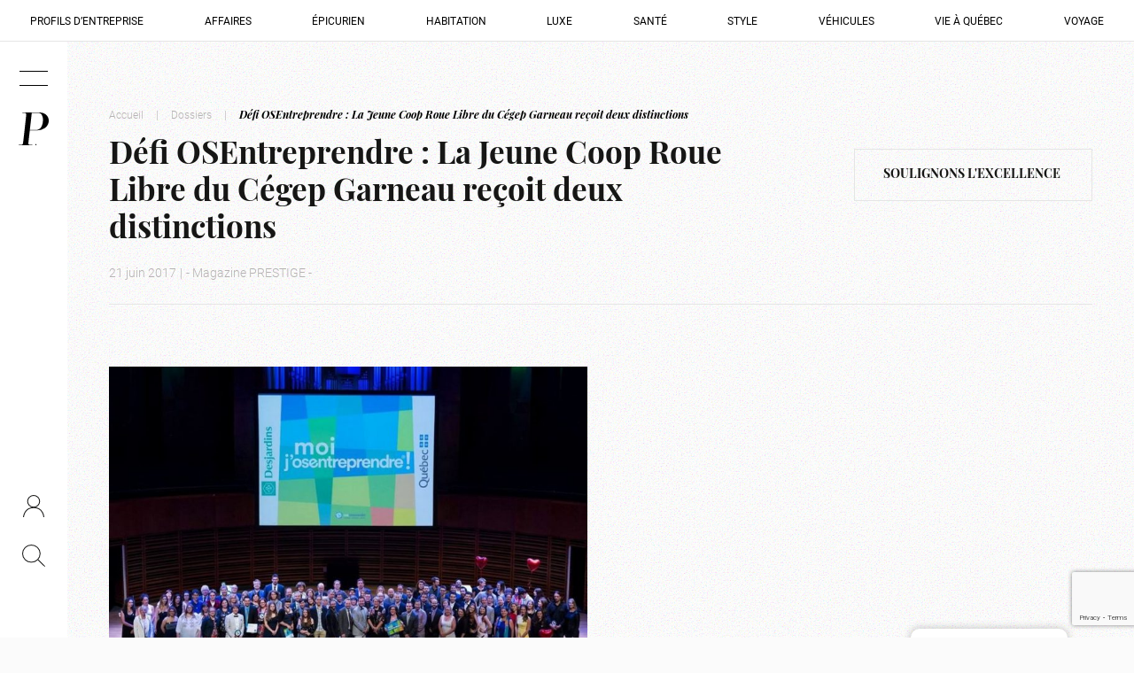

--- FILE ---
content_type: text/html; charset=UTF-8
request_url: https://magazineprestige.com/gala-osentreprendre-la-jeune-coop-roue-libre-du-cegep-garneau-recoit-deux/
body_size: 15438
content:
<!DOCTYPE html><html lang="fr-CA"><head><script data-no-optimize="1">var litespeed_docref=sessionStorage.getItem("litespeed_docref");litespeed_docref&&(Object.defineProperty(document,"referrer",{get:function(){return litespeed_docref}}),sessionStorage.removeItem("litespeed_docref"));</script> <script type="litespeed/javascript">window.gdprAppliesGlobally=!1;(function(){(function(e,r){var t=document.createElement("link");t.rel="preconnect";t.as="script";var n=document.createElement("link");n.rel="dns-prefetch";n.as="script";var i=document.createElement("link");i.rel="preload";i.as="script";var o=document.createElement("script");o.id="spcloader";o.type="text/javascript";o.async=!0;o.charset="utf-8";var a="https://sdk.privacy-center.org/"+e+"/loader.js?target_type=notice&target="+r;if(window.didomiConfig&&window.didomiConfig.user){var c=window.didomiConfig.user;var s=c.country;var d=c.region;if(s){a=a+"&country="+s;if(d){a=a+"&region="+d}}}t.href="https://sdk.privacy-center.org/";n.href="https://sdk.privacy-center.org/";i.href=a;o.src=a;var p=document.getElementsByTagName("script")[0];p.parentNode.insertBefore(t,p);p.parentNode.insertBefore(n,p);p.parentNode.insertBefore(i,p);p.parentNode.insertBefore(o,p)})("e1c09c19-87d7-4c5e-9138-d918ba424799","FDwNfq39")})()</script> <meta charset="UTF-8"><meta http-equiv="x-ua-compatible" content="ie=edge"><meta name="viewport" content="width=device-width, initial-scale=1, maximum-scale=5, user-scalable=yes"><link rel="preload" as="image" href="https://magazineprestige.com/wp-content/uploads/2017/06/arton3959-768x512.jpg" imagesrcset="https://magazineprestige.com/wp-content/uploads/2017/06/arton3959-768x512.jpg 300w" imagesizes="(min-width:992px) 50vw, 100vw" fetchpriority="high"><link rel="stylesheet" href="https://use.typekit.net/qmj5tsn.css"> <script type="litespeed/javascript">(function(w,d,s,l,i){w[l]=w[l]||[];w[l].push({'gtm.start':new Date().getTime(),event:'gtm.js'});var f=d.getElementsByTagName(s)[0],j=d.createElement(s),dl=l!='dataLayer'?'&l='+l:'';j.async=!0;j.src='https://www.googletagmanager.com/gtm.js?id='+i+dl;f.parentNode.insertBefore(j,f)})(window,document,'script','dataLayer','GTM-MR7R84GM')</script>  <script type="litespeed/javascript" data-src="https://www.googletagmanager.com/gtag/js?id=G-BS9P51CWEH"></script> <script type="litespeed/javascript">window.dataLayer=window.dataLayer||[];function gtag(){dataLayer.push(arguments)}
gtag('js',new Date());gtag('config','G-BS9P51CWEH')</script>  <script type="litespeed/javascript" data-src="https://securepubads.g.doubleclick.net/tag/js/gpt.js"></script>  <script type="litespeed/javascript">window.googletag=window.googletag||{cmd:[]};googletag.cmd.push(function(){var adSlot=googletag.defineSlot('/23041431273/leaderboard_accueil_1',[[300,250],[728,90]],'div-gpt-ad-1703120717398-0').addService(googletag.pubads());var mapping=googletag.sizeMapping().addSize([992,0],[[728,90]]).addSize([0,0],[[300,250]]).build();adSlot.defineSizeMapping(mapping);googletag.pubads().enableSingleRequest();googletag.enableServices()})</script>  <script type="litespeed/javascript">window.googletag=window.googletag||{cmd:[]};googletag.cmd.push(function(){var adSlot=googletag.defineSlot('/23041431273/leaderboard_accueil_2',[[300,250],[728,90]],'div-gpt-ad-1703121455961-0').addService(googletag.pubads());var mapping=googletag.sizeMapping().addSize([992,0],[[728,90]]).addSize([0,0],[[300,250]]).build();adSlot.defineSizeMapping(mapping);googletag.pubads().enableSingleRequest();googletag.enableServices()})</script>  <script type="litespeed/javascript">window.googletag=window.googletag||{cmd:[]};googletag.cmd.push(function(){var adSlot=googletag.defineSlot('/23041431273/leaderboard_accueil_3',[[300,250],[728,90]],'div-gpt-ad-1703121511803-0').addService(googletag.pubads());var mapping=googletag.sizeMapping().addSize([992,0],[[728,90]]).addSize([0,0],[[300,250]]).build();adSlot.defineSizeMapping(mapping);googletag.pubads().enableSingleRequest();googletag.enableServices()})</script>  <script type="litespeed/javascript">window.googletag=window.googletag||{cmd:[]};googletag.cmd.push(function(){var adSlot=googletag.defineSlot('/23041431273/leaderboard_accueil_4',[[300,250],[728,90]],'div-gpt-ad-1703121556204-0').addService(googletag.pubads());var mapping=googletag.sizeMapping().addSize([992,0],[[728,90]]).addSize([0,0],[[300,250]]).build();adSlot.defineSizeMapping(mapping);googletag.pubads().enableSingleRequest();googletag.enableServices()})</script>  <script type="litespeed/javascript">window.googletag=window.googletag||{cmd:[]};googletag.cmd.push(function(){var adSlot=googletag.defineSlot('/23041431273/leaderboard_listing',[[300,250],[728,90]],'div-gpt-ad-1703122536221-0').addService(googletag.pubads());var mapping=googletag.sizeMapping().addSize([992,0],[[728,90]]).addSize([0,0],[[300,250]]).build();adSlot.defineSizeMapping(mapping);googletag.pubads().enableSingleRequest();googletag.enableServices()})</script>  <script type="litespeed/javascript">window.googletag=window.googletag||{cmd:[]};googletag.cmd.push(function(){var adSlot=googletag.defineSlot('/23041431273/leaderboard_article',[[300,250],[728,90]],'div-gpt-ad-1703122918589-0').addService(googletag.pubads());var mapping=googletag.sizeMapping().addSize([992,0],[[728,90]]).addSize([0,0],[[300,250]]).build();adSlot.defineSizeMapping(mapping);googletag.pubads().enableSingleRequest();googletag.enableServices()})</script>  <script type="litespeed/javascript">window.googletag=window.googletag||{cmd:[]};googletag.cmd.push(function(){var adSlot=googletag.defineSlot('/23041431273/double_big_box_accueil_1',[[300,600]],'div-gpt-ad-1703123500788-0').addService(googletag.pubads());googletag.pubads().enableSingleRequest();googletag.enableServices()})</script>  <script type="litespeed/javascript">window.googletag=window.googletag||{cmd:[]};googletag.cmd.push(function(){var adSlot=googletag.defineSlot('/23041431273/double_big_box_accueil_2',[[300,600]],'div-gpt-ad-1703123531908-0').addService(googletag.pubads());googletag.pubads().enableSingleRequest();googletag.enableServices()})</script>  <script type="litespeed/javascript">window.googletag=window.googletag||{cmd:[]};googletag.cmd.push(function(){var adSlot=googletag.defineSlot('/23041431273/double_big_box_article',[[300,600]],'div-gpt-ad-1703124840211-0').addService(googletag.pubads());googletag.pubads().enableSingleRequest();googletag.enableServices()})</script>  <script type="litespeed/javascript">window.googletag=window.googletag||{cmd:[]};googletag.cmd.push(function(){var adSlot=googletag.defineSlot('/23041431273/double_big_box_listing',[[300,600]],'div-gpt-ad-1706631640602-0').addService(googletag.pubads());googletag.pubads().enableSingleRequest();googletag.enableServices()})</script> <meta name='robots' content='index, follow, max-image-preview:large, max-snippet:-1, max-video-preview:-1' /><title>Défi OSEntreprendre : La Jeune Coop Roue Libre du Cégep Garneau reçoit deux distinctions - Magazine Prestige</title><link rel="canonical" href="https://magazineprestige.com/gala-osentreprendre-la-jeune-coop-roue-libre-du-cegep-garneau-recoit-deux/" /><meta property="og:locale" content="fr_CA" /><meta property="og:type" content="article" /><meta property="og:title" content="Défi OSEntreprendre : La Jeune Coop Roue Libre du Cégep Garneau reçoit deux distinctions - Magazine Prestige" /><meta property="og:description" content="© défi OSEntreprendre/Facebook Le 14 juin dernier se tenait le 19e Gala du défi OSEntreprendre au Palais Montcalm lors duquel étaient mis à l’honneur la passion et l’audace d’une relève entrepreneuriale dynamique et diversifiée provenant des 17 régions du Québec. Lors de cette prestigieuse soirée, la Jeune Coop Roue Libre du Cégep Garneau a reçu [&hellip;]" /><meta property="og:url" content="https://magazineprestige.com/gala-osentreprendre-la-jeune-coop-roue-libre-du-cegep-garneau-recoit-deux/" /><meta property="og:site_name" content="Magazine Prestige" /><meta property="article:published_time" content="2017-06-21T15:31:06+00:00" /><meta property="og:image" content="https://magazineprestige.com/wp-content/uploads/2023/12/default.jpg" /><meta property="og:image:width" content="1200" /><meta property="og:image:height" content="1200" /><meta property="og:image:type" content="image/jpeg" /><meta name="twitter:card" content="summary_large_image" /><meta name="twitter:label1" content="Estimation du temps de lecture" /><meta name="twitter:data1" content="1 minute" /> <script type="application/ld+json" class="yoast-schema-graph">{"@context":"https://schema.org","@graph":[{"@type":"NewsArticle","@id":"https://magazineprestige.com/gala-osentreprendre-la-jeune-coop-roue-libre-du-cegep-garneau-recoit-deux/#article","isPartOf":{"@id":"https://magazineprestige.com/gala-osentreprendre-la-jeune-coop-roue-libre-du-cegep-garneau-recoit-deux/"},"author":{"name":"","@id":""},"headline":"Défi OSEntreprendre : La Jeune Coop Roue Libre du Cégep Garneau reçoit deux distinctions","datePublished":"2017-06-21T15:31:06+00:00","mainEntityOfPage":{"@id":"https://magazineprestige.com/gala-osentreprendre-la-jeune-coop-roue-libre-du-cegep-garneau-recoit-deux/"},"wordCount":268,"publisher":{"@id":"https://magazineprestige.com/#organization"},"image":{"@id":"https://magazineprestige.com/gala-osentreprendre-la-jeune-coop-roue-libre-du-cegep-garneau-recoit-deux/#primaryimage"},"thumbnailUrl":"https://magazineprestige.com/wp-content/uploads/2017/06/arton3959.jpg","articleSection":["Soulignons l'excellence"],"inLanguage":"fr-CA"},{"@type":"WebPage","@id":"https://magazineprestige.com/gala-osentreprendre-la-jeune-coop-roue-libre-du-cegep-garneau-recoit-deux/","url":"https://magazineprestige.com/gala-osentreprendre-la-jeune-coop-roue-libre-du-cegep-garneau-recoit-deux/","name":"Défi OSEntreprendre : La Jeune Coop Roue Libre du Cégep Garneau reçoit deux distinctions - Magazine Prestige","isPartOf":{"@id":"https://magazineprestige.com/#website"},"primaryImageOfPage":{"@id":"https://magazineprestige.com/gala-osentreprendre-la-jeune-coop-roue-libre-du-cegep-garneau-recoit-deux/#primaryimage"},"image":{"@id":"https://magazineprestige.com/gala-osentreprendre-la-jeune-coop-roue-libre-du-cegep-garneau-recoit-deux/#primaryimage"},"thumbnailUrl":"https://magazineprestige.com/wp-content/uploads/2017/06/arton3959.jpg","datePublished":"2017-06-21T15:31:06+00:00","breadcrumb":{"@id":"https://magazineprestige.com/gala-osentreprendre-la-jeune-coop-roue-libre-du-cegep-garneau-recoit-deux/#breadcrumb"},"inLanguage":"fr-CA","potentialAction":[{"@type":"ReadAction","target":["https://magazineprestige.com/gala-osentreprendre-la-jeune-coop-roue-libre-du-cegep-garneau-recoit-deux/"]}]},{"@type":"ImageObject","inLanguage":"fr-CA","@id":"https://magazineprestige.com/gala-osentreprendre-la-jeune-coop-roue-libre-du-cegep-garneau-recoit-deux/#primaryimage","url":"https://magazineprestige.com/wp-content/uploads/2017/06/arton3959.jpg","contentUrl":"https://magazineprestige.com/wp-content/uploads/2017/06/arton3959.jpg","width":900,"height":600},{"@type":"BreadcrumbList","@id":"https://magazineprestige.com/gala-osentreprendre-la-jeune-coop-roue-libre-du-cegep-garneau-recoit-deux/#breadcrumb","itemListElement":[{"@type":"ListItem","position":1,"name":"Accueil","item":"https://magazineprestige.com/"},{"@type":"ListItem","position":2,"name":"Dossiers","item":"https://magazineprestige.com/dossiers/"},{"@type":"ListItem","position":3,"name":"Défi OSEntreprendre : La Jeune Coop Roue Libre du Cégep Garneau reçoit deux distinctions"}]},{"@type":"WebSite","@id":"https://magazineprestige.com/#website","url":"https://magazineprestige.com/","name":"Magazine Prestige","description":"","publisher":{"@id":"https://magazineprestige.com/#organization"},"alternateName":"Magazine Prestige","potentialAction":[{"@type":"SearchAction","target":{"@type":"EntryPoint","urlTemplate":"https://magazineprestige.com/?s={search_term_string}"},"query-input":{"@type":"PropertyValueSpecification","valueRequired":true,"valueName":"search_term_string"}}],"inLanguage":"fr-CA"},{"@type":"Organization","@id":"https://magazineprestige.com/#organization","name":"Magazine Prestige","alternateName":"Magazine Prestige","url":"https://magazineprestige.com/","logo":{"@type":"ImageObject","inLanguage":"fr-CA","@id":"https://magazineprestige.com/#/schema/logo/image/","url":"https://magazineprestige.com/wp-content/uploads/2023/12/default.jpg","contentUrl":"https://magazineprestige.com/wp-content/uploads/2023/12/default.jpg","width":1200,"height":1200,"caption":"Magazine Prestige"},"image":{"@id":"https://magazineprestige.com/#/schema/logo/image/"}}]}</script> <link rel='dns-prefetch' href='//cdnjs.cloudflare.com' /><link rel="alternate" title="oEmbed (JSON)" type="application/json+oembed" href="https://magazineprestige.com/wp-json/oembed/1.0/embed?url=https%3A%2F%2Fmagazineprestige.com%2Fgala-osentreprendre-la-jeune-coop-roue-libre-du-cegep-garneau-recoit-deux%2F" /><link rel="alternate" title="oEmbed (XML)" type="text/xml+oembed" href="https://magazineprestige.com/wp-json/oembed/1.0/embed?url=https%3A%2F%2Fmagazineprestige.com%2Fgala-osentreprendre-la-jeune-coop-roue-libre-du-cegep-garneau-recoit-deux%2F&#038;format=xml" /><style id='wp-img-auto-sizes-contain-inline-css' type='text/css'>img:is([sizes=auto i],[sizes^="auto," i]){contain-intrinsic-size:3000px 1500px}
/*# sourceURL=wp-img-auto-sizes-contain-inline-css */</style><link data-optimized="2" rel="stylesheet" href="https://magazineprestige.com/wp-content/litespeed/css/c624ac4c5cec65ae3037f6dfa6b154ae.css?ver=fc07f" /> <script type="litespeed/javascript" data-src="https://magazineprestige.com/wp-content/themes/magazine-prestige/assets/js/jquery.js" id="jquery-js"></script> <link rel="EditURI" type="application/rsd+xml" title="RSD" href="https://magazineprestige.com/xmlrpc.php?rsd" /><link rel="icon" href="https://magazineprestige.com/wp-content/uploads/2023/11/favicon-prestige-150x150.jpg" sizes="32x32" /><link rel="icon" href="https://magazineprestige.com/wp-content/uploads/2023/11/favicon-prestige-300x300.jpg" sizes="192x192" /><link rel="apple-touch-icon" href="https://magazineprestige.com/wp-content/uploads/2023/11/favicon-prestige-300x300.jpg" /><meta name="msapplication-TileImage" content="https://magazineprestige.com/wp-content/uploads/2023/11/favicon-prestige-300x300.jpg" /></head><body class="wp-singular post-template-default single single-post postid-9828 single-format-standard wp-theme-magazine-prestige"><noscript><iframe data-lazyloaded="1" src="about:blank" data-litespeed-src="https://www.googletagmanager.com/ns.html?id=GTM-MR7R84GM" height="0" width="0" style="display:none;visibility:hidden"></iframe></noscript><div class="loading-panel"></div><div class="noise"></div><div class="overlay"></div><header><div class="top-section"><div class="burger">
<span></span>
<span></span></div>
<a href="https://magazineprestige.com" title="Accueil">
<?xml version="1.0" encoding="UTF-8"?>
<svg xmlns="http://www.w3.org/2000/svg" width="117.785" height="128" viewBox="0 0 117.785 128">
<g id="Groupe_313" data-name="Groupe 313" transform="translate(-1.732)">
<g id="Groupe_311" data-name="Groupe 311" transform="translate(1.732 0)">
<path id="Tracé_2" data-name="Tracé 2" d="M46.859,68.213a8.489,8.489,0,0,0,.9.1c8.148.006,16.3.026,24.446,0a20.467,20.467,0,0,0,12.02-3.652c4.846-3.417,7.918-8.162,10.149-13.5,2.731-6.531,3.67-13.4,3.826-20.414.134-5.966-.353-11.838-2.688-17.425-3.033-7.259-8.2-11.7-16.438-11.8-8.051-.094-16.1-.016-24.156-.006a2.061,2.061,0,0,0-.5.172q-3.772,33.21-7.557,66.529M2.953,128c-.163-1.094.245-1.416,1.261-1.418,3.063-.006,6.136,0,9.188-.221,3.711-.269,5.553-1.672,6.356-5.285.84-3.779,1.3-7.651,1.762-11.5,1.365-11.433,2.657-22.874,3.959-34.315q1.944-17.09,3.851-34.184,1.678-15.116,3.292-30.24a25.262,25.262,0,0,0,.184-2.977c-.04-3.489-1.838-5.65-5.352-6.08-2.365-.29-4.776-.214-7.167-.284-.9-.027-1.806,0-2.823,0,.024-.515.042-.917.064-1.39.428-.03.8-.077,1.164-.077q18.617-.006,37.236,0c9.727.006,19.457-.095,29.182.084,8.355.152,16.173,2.282,23.04,7.228a32.885,32.885,0,0,1,5.712,5.174,27.276,27.276,0,0,1,5.894,11.349,34.619,34.619,0,0,1,.869,10.618,34.3,34.3,0,0,1-2.58,11.317,32.98,32.98,0,0,1-7.8,11.106,44.331,44.331,0,0,1-6.784,5.251,49.385,49.385,0,0,1-26.386,7.618c-9.582.124-19.165.1-28.748.095-1.189,0-1.7.189-1.848,1.564-1.716,15.636-3.527,31.262-5.309,46.892-.059.517-.068,1.04-.107,1.56-.292,3.935,1.323,6.026,5.3,6.447,2.562.271,5.161.2,7.744.278.8.022,1.609,0,2.52,0-.033.534-.058.929-.087,1.394Z" transform="translate(-2.918 0)"></path>
<path id="Tracé_11" data-name="Tracé 11" d="M83.657,152.805a2.181,2.181,0,1,0-2.166-2.181,2.173,2.173,0,0,0,2.166,2.181" transform="translate(-16.047 -24.805)"></path>
</g>
</g>
</svg>
</a></div><div class="bottom-section">
<a class="btn-compte" href="https://abonnement.magazineprestige.com/" target="blank">
<svg xmlns="http://www.w3.org/2000/svg" width="23.059" height="24.597" viewBox="0 0 23.059 24.597">
<g id="Groupe_517" data-name="Groupe 517" transform="translate(-1251.502 -98)">
<g id="Ellipse_6" data-name="Ellipse 6" transform="translate(1256 98)" fill="none" stroke="#161615" stroke-width="1">
<circle cx="7" cy="7" r="7" stroke="none"/>
<circle cx="7" cy="7" r="6.5" fill="none"/>
</g>
<path id="Tracé_35" data-name="Tracé 35" d="M-3281-11638s.645-10.534,11.092-10.566,10.969,10.566,10.969,10.566" transform="translate(4533 11760.565)" fill="none" stroke="#161615" stroke-width="1"/>
</g>
</svg>
</a>
<a class="btn-search" href="#" title="Faire une recherche sur le site">
<svg xmlns="http://www.w3.org/2000/svg" width="25.354" height="24.854" viewBox="0 0 25.354 24.854">
<g id="Groupe_516" data-name="Groupe 516" transform="translate(-992 -149.296)">
<g id="Ellipse_5" data-name="Ellipse 5" transform="translate(992 149.296)" fill="none" stroke-width="1">
<circle cx="10.138" cy="10.138" r="10.138" stroke="none"/>
<circle cx="10.138" cy="10.138" r="9.638" fill="none"/>
</g>
<line id="Ligne_129" data-name="Ligne 129" x1="7.5" y1="7.501" transform="translate(1009.5 166.295)" fill="none" stroke-width="1"/>
</g>
</svg>
</a></div></header><div id="search-loading" class="d-none"><div class="lds-ring"><div></div><div></div><div></div><div></div></div></div><div class="menu-category"><div class="menu-menu-categories-container"><ul id="menu-menu-categories" class="menu"><li id="menu-item-1257" class="menu-item menu-item-type-taxonomy menu-item-object-category menu-item-1257"><a href="https://magazineprestige.com/dossiers/affaires/profils-dentreprise/">Profils d&rsquo;entreprise</a></li><li id="menu-item-326" class="menu-item menu-item-type-taxonomy menu-item-object-category menu-item-326"><a href="https://magazineprestige.com/dossiers/affaires/">Affaires</a></li><li id="menu-item-327" class="menu-item menu-item-type-taxonomy menu-item-object-category menu-item-327"><a href="https://magazineprestige.com/dossiers/epicurien/">Épicurien</a></li><li id="menu-item-328" class="menu-item menu-item-type-taxonomy menu-item-object-category menu-item-328"><a href="https://magazineprestige.com/dossiers/habitation/">Habitation</a></li><li id="menu-item-329" class="menu-item menu-item-type-taxonomy menu-item-object-category menu-item-329"><a href="https://magazineprestige.com/dossiers/luxe/">Luxe</a></li><li id="menu-item-330" class="menu-item menu-item-type-taxonomy menu-item-object-category menu-item-330"><a href="https://magazineprestige.com/dossiers/sante/">Santé</a></li><li id="menu-item-331" class="menu-item menu-item-type-taxonomy menu-item-object-category menu-item-331"><a href="https://magazineprestige.com/dossiers/style/">Style</a></li><li id="menu-item-1241" class="menu-item menu-item-type-taxonomy menu-item-object-category menu-item-1241"><a href="https://magazineprestige.com/dossiers/vehicules/">Véhicules</a></li><li id="menu-item-332" class="menu-item menu-item-type-taxonomy menu-item-object-category menu-item-332"><a href="https://magazineprestige.com/dossiers/vie-a-qc/">Vie à Québec</a></li><li id="menu-item-333" class="menu-item menu-item-type-taxonomy menu-item-object-category menu-item-333"><a href="https://magazineprestige.com/dossiers/voyage/">Voyage</a></li></ul></div></div><div class="search-section" data-url="https://magazineprestige.com"><div class="close-button">
<span></span>
<span></span></div><p class="title">Recherche</p><form>
<input type="text" placeholder="Que recherchez-vous?">
<button type="submit" title="Rechercher">
<svg xmlns="http://www.w3.org/2000/svg" width="25.354" height="24.854" viewBox="0 0 25.354 24.854">
<g id="Groupe_516" data-name="Groupe 516" transform="translate(-992 -149.296)">
<g id="Ellipse_5" data-name="Ellipse 5" transform="translate(992 149.296)" fill="none" stroke-width="1">
<circle cx="10.138" cy="10.138" r="10.138" stroke="none"/>
<circle cx="10.138" cy="10.138" r="9.638" fill="none"/>
</g>
<line id="Ligne_129" data-name="Ligne 129" x1="7.5" y1="7.501" transform="translate(1009.5 166.295)" fill="none" stroke-width="1"/>
</g>
</svg>
</button></form></div><div class="menu-burger"><div class="container-fluid p-0"><div class="row m-0"><div class="col-12 col-lg-8 p-0"><div class="menu-conteneur"><div class="menu-menu-principal-container"><ul id="menu-menu-principal" class="menu"><li class="menu-item menu-item-type-post_type menu-item-object-page menu-item-has-children"><a href="https://magazineprestige.com/dossiers/">Dossiers</a><ul class="sub-menu"><li class="menu-item menu-item-type-taxonomy menu-item-object-category"><a href="https://magazineprestige.com/dossiers/affaires/">Affaires</a></li><li class="menu-item menu-item-type-taxonomy menu-item-object-category"><a href="https://magazineprestige.com/dossiers/chronique/">Chronique</a></li><li class="menu-item menu-item-type-taxonomy menu-item-object-category"><a href="https://magazineprestige.com/dossiers/epicurien/">Épicurien</a></li><li class="menu-item menu-item-type-taxonomy menu-item-object-category"><a href="https://magazineprestige.com/dossiers/habitation/">Habitation</a></li><li class="menu-item menu-item-type-taxonomy menu-item-object-category"><a href="https://magazineprestige.com/dossiers/luxe/">Luxe</a></li><li class="menu-item menu-item-type-taxonomy menu-item-object-category"><a href="https://magazineprestige.com/dossiers/sante/">Santé</a></li><li class="menu-item menu-item-type-taxonomy menu-item-object-category"><a href="https://magazineprestige.com/dossiers/style/">Style</a></li><li class="menu-item menu-item-type-taxonomy menu-item-object-category"><a href="https://magazineprestige.com/dossiers/vehicules/">Véhicules</a></li><li class="menu-item menu-item-type-taxonomy menu-item-object-category"><a href="https://magazineprestige.com/dossiers/vie-a-qc/">Vie à QC</a></li><li class="menu-item menu-item-type-taxonomy menu-item-object-category"><a href="https://magazineprestige.com/dossiers/voyage/">Voyage</a></li></ul></li><li class="news menu-item menu-item-type-taxonomy menu-item-object-category current-post-ancestor"><a href="https://magazineprestige.com/dossiers/actualites/">Actualités</a><div class="sub-menu menu-news"><div class="list"><a href="https://magazineprestige.com/700-000-recoltes-retour-sur-la-25e-guignolee-des-medias-a-quebec/" class="content"><p class="top-info">13 janvier 2026 - &#8211; Magazine PRESTIGE &#8211;</p><div class="title-container"><p class="title">Retour sur la 25e Guignolée des médias à Québec</p></div></a><a href="https://magazineprestige.com/le-14e-bal-du-maire-de-la-fondation-jeunes-en-tete/" class="content"><p class="top-info">9 Décembre 2025 - &#8211; Magazine PRESTIGE &#8211;</p><div class="title-container"><p class="title">Le 14e Bal du maire de la Fondation Jeunes en Tête</p></div></a></div><a href="https://magazineprestige.com/dossiers/actualites/" class="btn-arrow"><svg version="1.2" xmlns="http://www.w3.org/2000/svg" viewBox="0 0 25 20" width="25" height="20"><style>.a{fill:none}</style><path fill-rule="evenodd" class="a" d="m23.8 10.1h-23.8"/><path fill-rule="evenodd" class="a" d="m14.8 19.4c0 0 2-7.7 9.3-9.3-7.3-1.5-9.3-9.2-9.3-9.2"/></svg><span>Toutes les actualités</span></a></div></li><li class="menu-item menu-item-type-post_type menu-item-object-page menu-item-has-children"><a href="https://magazineprestige.com/magazine/">Magazine</a><ul class="sub-menu"><li class="menu-item menu-item-type-custom menu-item-object-custom"><a href="https://issuu.com/antidotemedias/docs/magazine_prestige_d_cembre_2025?fr=xKAE9_zMzMw">Consultez la dernière édition</a></li><li class="menu-item menu-item-type-custom menu-item-object-custom"><a href="https://magazineprestige.com/magazine/#articles">Voir les articles de la dernière édition</a></li><li class="menu-item menu-item-type-post_type menu-item-object-page"><a href="https://magazineprestige.com/abonnement/">Abonnez-vous au magazine</a></li><li class="menu-item menu-item-type-post_type menu-item-object-page"><a href="https://magazineprestige.com/editions/">Anciennes éditions</a></li></ul></li><li class="menu-item menu-item-type-post_type menu-item-object-page menu-item-has-children"><a href="https://magazineprestige.com/abonnement/">Abonnement</a><ul class="sub-menu"><li class="menu-item menu-item-type-post_type menu-item-object-page"><a href="https://magazineprestige.com/abonnement/">Abonnez-vous au magazine</a></li><li class="menu-item menu-item-type-custom menu-item-object-custom"><a href="https://magazineprestige.com/abonnement/#infolettre">Abonnez-vous à l&rsquo;infolettre</a></li><li class="menu-item menu-item-type-post_type menu-item-object-page"><a href="https://magazineprestige.com/faq/">FAQ</a></li></ul></li><li class="menu-item menu-item-type-post_type menu-item-object-page menu-item-has-children"><a href="https://magazineprestige.com/notre-histoire/">À propos</a><ul class="sub-menu"><li class="menu-item menu-item-type-post_type menu-item-object-page"><a href="https://magazineprestige.com/notre-histoire/">Notre histoire</a></li><li class="menu-item menu-item-type-post_type menu-item-object-page"><a href="https://magazineprestige.com/notre-equipe/">Notre équipe</a></li></ul></li></ul></div><div class="sub-section"><div class="socials">
<a href="https://www.facebook.com/MagazinePRESTIGE/" title="Ouvrir média social" target="_blank" rel="noopener">
<?xml version="1.0" encoding="UTF-8"?>
<svg xmlns="http://www.w3.org/2000/svg" width="13.48" height="26.686" viewBox="0 0 13.48 26.686">
<path id="XMLID_835_" d="M77.133,14.213h2.925V26.256a.43.43,0,0,0,.43.43h4.96a.43.43,0,0,0,.43-.43V14.27h3.363a.43.43,0,0,0,.428-.381l.511-4.434a.43.43,0,0,0-.427-.48H85.88V6.2c0-.838.451-1.263,1.341-1.263h2.533a.43.43,0,0,0,.43-.43V.434a.43.43,0,0,0-.43-.43h-3.49c-.025,0-.079,0-.16,0a6.688,6.688,0,0,0-4.373,1.649A4.586,4.586,0,0,0,80.2,5.725v3.25H77.133a.43.43,0,0,0-.43.43v4.377A.43.43,0,0,0,77.133,14.213Z" transform="translate(-76.703)"></path>
</svg>
</a>
<a href="https://www.pinterest.com/magazineprestig/" title="Ouvrir média social" target="_blank" rel="noopener">
<?xml version="1.0" encoding="UTF-8"?>
<svg xmlns="http://www.w3.org/2000/svg" width="21.089" height="26.686" viewBox="0 0 21.089 26.686">
<path id="pinterest-svgrepo-com" d="M177.723,18.493c-.713,3.675-1.634,6.325-4.209,8.166-.8-5.552,1.168-9.722,2.078-14.151-1.554-2.573.187-7.753,3.461-6.478,4.03,1.571-3.2,9.193,1.849,10.192,5.271,1.042,7.158-7.952,3.891-11.221-4.722-4.719-14.129-.717-12.665,5.973.59,2.7-1.417,3.464-1.417,3.464-1.626-.659-1.782-2.942-1.7-5.169C169.2,4.147,173.687.56,178.187.063c5.692-.628,11.034,2.058,11.77,7.332.832,5.951-2.46,12.787-8.547,12.323a11.458,11.458,0,0,1-3.687-1.224" transform="translate(-168.996 0.027)" fill-rule="evenodd"></path>
</svg>
</a>
<a href="https://ca.linkedin.com/company/magazine-prestige" title="Ouvrir média social" target="_blank" rel="noopener">
<?xml version="1.0" encoding="UTF-8"?>
<svg xmlns="http://www.w3.org/2000/svg" width="26.5" height="23.636" viewBox="0 0 26.5 23.636">
<g id="Groupe_314" data-name="Groupe 314" transform="translate(0 -23.916)">
<path id="Tracé_15" data-name="Tracé 15" d="M.84,195.234H4.2a.84.84,0,0,0,.84-.84v-14.7a.84.84,0,0,0-.84-.84H.84a.84.84,0,0,0-.84.84v14.7A.84.84,0,0,0,.84,195.234Z" transform="translate(0 -147.682)"></path>
<path id="Tracé_16" data-name="Tracé 16" d="M.84,28.584H4.2a.84.84,0,0,0,.84-.84V24.756a.84.84,0,0,0-.84-.84H.84a.84.84,0,0,0-.84.84v2.987A.84.84,0,0,0,.84,28.584Z"></path>
<path id="Tracé_17" data-name="Tracé 17" d="M197.655,171.781a5.115,5.115,0,0,0-2.091-1.535,7.572,7.572,0,0,0-3.052-.6,7.474,7.474,0,0,0-5.743,2.587c-.312.343-.539.268-.539-.2v-1.12a.84.84,0,0,0-.84-.84h-3a.84.84,0,0,0-.84.84v14.7a.84.84,0,0,0,.84.84h3.364a.84.84,0,0,0,.84-.84v-5.113a16.45,16.45,0,0,1,.386-4.38,3.617,3.617,0,0,1,1.427-1.9,4.045,4.045,0,0,1,2.352-.718,3,3,0,0,1,1.75.5,2.8,2.8,0,0,1,1.05,1.409,15.033,15.033,0,0,1,.323,3.994v6.208a.84.84,0,0,0,.84.84h3.364a.84.84,0,0,0,.84-.84v-8.327a15.768,15.768,0,0,0-.278-3.393A5.557,5.557,0,0,0,197.655,171.781Z" transform="translate(-173.046 -138.907)"></path>
</g>
</svg>
</a>
<a href="https://www.instagram.com/magazineprestige/" title="Ouvrir média social" target="_blank" rel="noopener">
<?xml version="1.0" encoding="UTF-8"?>
<svg xmlns="http://www.w3.org/2000/svg" width="23.636" height="23.636" viewBox="0 0 23.636 23.636">
<path id="Tracé_14" data-name="Tracé 14" d="M22.909,4H8.727A4.741,4.741,0,0,0,4,8.727V22.909a4.741,4.741,0,0,0,4.727,4.727H22.909a4.741,4.741,0,0,0,4.727-4.727V8.727A4.741,4.741,0,0,0,22.909,4ZM15.818,21.727a5.909,5.909,0,1,1,5.909-5.909A5.926,5.926,0,0,1,15.818,21.727Zm6.5-11.227A1.182,1.182,0,1,1,23.5,9.318,1.185,1.185,0,0,1,22.318,10.5Z" transform="translate(-4 -4)"></path>
</svg>
</a></div><div class="menu"><div class="menu-menu-secondaire-container"><ul id="menu-menu-secondaire" class="menu"><li id="menu-item-98" class="menu-item menu-item-type-post_type menu-item-object-page menu-item-98"><a href="https://magazineprestige.com/contactez-nous/">Contact</a></li><li id="menu-item-99" class="menu-item menu-item-type-custom menu-item-object-custom menu-item-99"><a target="_blank" href="https://quoifaire.com/">Quoi Faire</a></li></ul></div></div></div></div></div><div class="col-12 col-lg-4 p-0"><div class="magazine"><div class="title-section"><p class="title">Magazine</p><p class="date">Décembre 2025</p></div>
<a href="https://issuu.com/antidotemedias/docs/magazine_prestige_d_cembre_2025?fr=xKAE9_zMzMw" target="_blank" rel="noopener" class="image-section">
<img data-lazyloaded="1" src="[data-uri]" data-src="https://magazineprestige.com/wp-content/uploads/2025/12/PrestigeDecembre2025_Mockup-cover-cafe-683x1024.jpg" data-srcset="https://magazineprestige.com/wp-content/uploads/2025/12/PrestigeDecembre2025_Mockup-cover-cafe-768x1152.jpg 992w" data-sizes="(min-width: 992px) 33vw" alt="PrestigeDecembre2025_Mockup cover cafe" width="200" height="300">
</a></div></div></div></div></div><div id="main"><div class="article--infos"><div class="container"><div class="row"><div class="col-12"><div class="breadcrumbs"><div id="bread"><p id="breadcrumbs"><span><span><a href="https://magazineprestige.com/">Accueil</a></span> <span class="separateur">|</span> <span><a href="https://magazineprestige.com/dossiers/" title="Dossiers">Dossiers</a></span> <span class="separateur">|</span> <span class="breadcrumb_last" aria-current="page">Défi OSEntreprendre : La Jeune Coop Roue Libre du Cégep Garneau reçoit deux distinctions</span></span></p></div></div></div></div></div><div class="container"><div class="row"><div class="col-12"><div class="inner-container"><div class="title-container"><h1>Défi OSEntreprendre : La Jeune Coop Roue Libre du Cégep Garneau reçoit deux distinctions</h1><p class="infos">
<span>21 juin 2017</span><span>|</span>
<span>- Magazine PRESTIGE -</span></p></div><div class="category-container">
<a href="https://magazineprestige.com/dossiers/actualites/soulignons-lexcellence/" class="btn-solid" title="Dossier - Soulignons l'excellence">
<span>Soulignons l'excellence</span>
<svg version="1.2" xmlns="http://www.w3.org/2000/svg" viewBox="0 0 25 20" width="25" height="20"><style>.a{fill:none}</style><path fill-rule="evenodd" class="a" d="m23.8 10.1h-23.8"/><path fill-rule="evenodd" class="a" d="m14.8 19.4c0 0 2-7.7 9.3-9.3-7.3-1.5-9.3-9.2-9.3-9.2"/></svg>                            </a></div></div></div></div></div></div><div class="article--entete"><div class="container"><div class="row"><div class="col-12 col-lg-6"><div class="image-container">
<img data-lazyloaded="1" src="[data-uri]" data-src="https://magazineprestige.com/wp-content/uploads/2017/06/arton3959-768x512.jpg" data-srcset="https://magazineprestige.com/wp-content/uploads/2017/06/arton3959-768x512.jpg 300w" data-sizes="100vw, (min-width:992px) 50vw" alt="Défi OSEntreprendre : La Jeune Coop Roue Libre du Cégep Garneau reçoit deux distinctions" width="768" height="512" fetchpriority="high"></div></div><div class="col-12 col-lg-6"><div class="content-container"></div></div></div></div></div><div class="article--contenu"><div class="container"><div class="row"><div class="col-12 col-lg-8 content-container"><div class="content"><p>© défi OSEntreprendre/Facebook</p><p><strong>Le 14 juin dernier se tenait le 19e Gala du défi OSEntreprendre au Palais Montcalm lors duquel étaient mis à l’honneur la passion et l’audace d’une relève entrepreneuriale dynamique et diversifiée provenant des 17 régions du Québec.</strong></p><p>Lors de cette prestigieuse soirée, la Jeune Coop Roue Libre du Cégep Garneau a reçu deux distinctions soit celle du Lauréat Collégial – Catégorie projet collectif, prix d’une valeur de 3 000 $, ainsi que le prix Coup cœur Coopératif &#8211; Fondation pour l&rsquo;éducation à la coopération, d’une valeur de 2 000 $. Ce dernier prix est remis à une entreprise en expansion au service de ses membres et de la communauté qui se distingue par ses valeurs et son mode de gouvernance et de gestion coopérative.</p><p><i> <strong>À propos du Défi OSEntreprendre</strong> <br />Le Défi OSEntreprendre, activité principale de l’organisation, est une compétition entrepreneuriale de grande envergure qui permet de repérer et de faire rayonner les initiatives entrepreneuriales</i>.</p><p><i> <strong>À propos de la Jeune Coop Roue Libre du Cégep Garneau</strong> <br />Atelier de vélo ouvert à la clientèle étudiante et au grand public, selon la formule coopérative. Le projet permet le rayonnement du vélo, des retombées concrètes à long terme, la création d’emplois et le développement important de liens et de partenariats avec des entreprises et des entrepreneurs reconnus.</i></p><p>(Source : communiqué)</p><p>Pour plus d&rsquo;informations :<br />&#8211;  <strong><a href="https://www.osentreprendre.quebec/defi-osentreprendre/" target="_blank" rel="noopener">www.osentreprendre.quebec</a></strong><br />&#8211; <strong><a href="https://www.facebook.com/DefiOSEntreprendre/" target="_blank" rel="noopener">Facebook</a></strong><br />&#8211; <strong>j<a href="http://jeunecooprouelibre.ca/" target="_blank" rel="noopener">eunecooprouelibre.ca</a></strong></p></div></div><div class="col-12 col-lg-4 publicite-container"><div class="section-publicite pt-0"><div id='div-gpt-ad-1703124840211-0' class="publicite publicite--dbb"> <script type="litespeed/javascript">googletag.cmd.push(function(){googletag.display('div-gpt-ad-1703124840211-0')})</script> </div></div></div></div></div></div><div class="section-publicite pt-0"><div id='div-gpt-ad-1703122918589-0' class="publicite publicite--leader-bb"> <script type="litespeed/javascript">googletag.cmd.push(function(){googletag.display('div-gpt-ad-1703122918589-0')})</script> </div></div><div class="others-section"><p class="titre-fond">rêver</p><div class="container"><div class="row title-container"><div class="col-12"><h2>Autres articles dans cette catégorie</h2></div></div><div class="row list">
<a href="https://magazineprestige.com/soulignons-l-excellence-en-habitation/" class="col-12 col-lg-4 item" title="Soulignons l&rsquo;excellence en habitation"><div class="image-container">
<img data-lazyloaded="1" src="[data-uri]" data-src="https://magazineprestige.com/wp-content/uploads/2023/10/arton6698-768x512.jpg" data-srcset="https://magazineprestige.com/wp-content/uploads/2023/10/arton6698-768x512.jpg 300w" data-sizes="100vw, (min-width:992px) 33vw" alt="Soulignons l&rsquo;excellence en habitation" width="768" height="512" loading="lazy"><div class="tag">Soulignons l'excellence</div></div><div class="content-container"><p class="date">20 octobre 2023</p><p class="title">Soulignons l&rsquo;excellence en habitation</p></div>
</a>
<a href="https://magazineprestige.com/genesis-de-quebec-nouveau-partenaire-d-excellence-de-forbes-travel-guide/" class="col-12 col-lg-4 item" title="Genesis de Québec, nouveau partenaire d’excellence de Forbes Travel Guide"><div class="image-container">
<img data-lazyloaded="1" src="[data-uri]" data-src="https://magazineprestige.com/wp-content/uploads/2023/08/arton6630-768x512.jpg" data-srcset="https://magazineprestige.com/wp-content/uploads/2023/08/arton6630-768x512.jpg 300w" data-sizes="100vw, (min-width:992px) 33vw" alt="Genesis de Québec, nouveau partenaire d’excellence de Forbes Travel Guide" width="768" height="512" loading="lazy"><div class="tag">Soulignons l'excellence</div></div><div class="content-container"><p class="date">28 août 2023</p><p class="title">Genesis de Québec, nouveau partenaire d’excellence de Forbes Travel Guide</p></div>
</a><div class="col-12 col-lg-4 item"><div class="inner-button"><p class="title">Découvrez-en <span>plus</span></p>
<a href="https://magazineprestige.com/dossiers/actualites/soulignons-lexcellence/" class="btn-arrow" title="Voir tous les articles">
<svg version="1.2" xmlns="http://www.w3.org/2000/svg" viewBox="0 0 25 20" width="25" height="20"><style>.a{fill:none}</style><path fill-rule="evenodd" class="a" d="m23.8 10.1h-23.8"/><path fill-rule="evenodd" class="a" d="m14.8 19.4c0 0 2-7.7 9.3-9.3-7.3-1.5-9.3-9.2-9.3-9.2"/></svg>                        <span>Voir tous les articles</span>
</a></div></div></div></div></div><footer id="infolettre"><div class="container"><div class="row infolettre"><div class="col-12 col-lg-6"><div class="title-container"><h2>Chaque semaine, recevez nos dernières nouvelles dans votre boîte courriel.</h2></div></div><div class="col-12 col-lg-6"><div class="infolettre-container"><p class="title">Abonnez-vous à l'infolettre</p><div class="form-section"><form action="https://app.cyberimpact.com/optin" method="post" accept-charset="utf-8"><fieldset><div class="input-container">
<input type="text" id="ci_email" required placeholder="Courriel" name="ci_email" maxlength="255"/></div><div style="display:block; visibility:hidden; height:1px;">
<input type="hidden" id="ci_groups" name="ci_groups" value="2"/>
<input type="hidden" id="ci_account" name="ci_account" value="cd552cc2-cef7-4c9c-d12c-9f469a1f1da3"/>
<input type="hidden" id="ci_language" name="ci_language" value="fr_ca"/>
<input type="hidden" id="ci_sent_url" name="ci_sent_url" value="https://stage.magazineprestige.com/confirmez-votre-inscription/"/>
<input type="hidden" id="ci_error_url" name="ci_error_url" value="" />
<input type="hidden" id="ci_confirm_url" name="ci_confirm_url" value="https://stage.magazineprestige.com/inscription-validee/" /></div>
<button type="submit" class="btn-solid" title="M'abonner">
<span>M'abonner</span>
<svg version="1.2" xmlns="http://www.w3.org/2000/svg" viewBox="0 0 25 20" width="25" height="20"><style>.a{fill:none}</style><path fill-rule="evenodd" class="a" d="m23.8 10.1h-23.8"/><path fill-rule="evenodd" class="a" d="m14.8 19.4c0 0 2-7.7 9.3-9.3-7.3-1.5-9.3-9.2-9.3-9.2"/></svg>                            </button><div style="color:#aaa; font-size:10px; display: none;">
<a style="color:#aaa; font-size:10px;text-decoration:none;" href="https://www.cyberimpact.com">Email marketing</a> <a style="color:#aaa; font-size:10px;text-decoration:none;" href="https://www.cyberimpact.com">Cyberimpact</a></div></fieldset></form></div></div></div></div><div class="row bottom"><div class="col-12 col-lg-3"><div class="coordonnees"><div class="contact"><h3>Vous désirez annoncer avec nous?</h3>
<a href="https://magazineprestige.com/contactez-nous/" class="btn-arrow" title="Contactez-nous">
<svg version="1.2" xmlns="http://www.w3.org/2000/svg" viewBox="0 0 25 20" width="25" height="20"><style>.a{fill:none}</style><path fill-rule="evenodd" class="a" d="m23.8 10.1h-23.8"/><path fill-rule="evenodd" class="a" d="m14.8 19.4c0 0 2-7.7 9.3-9.3-7.3-1.5-9.3-9.2-9.3-9.2"/></svg>                            <span>Contactez-nous</span>
</a></div><div class="list">
<a href="https://maps.app.goo.gl/Z5UWQYDsDa8dx4Lt6" target="_blank" rel="noopener" title="Voir sur Google Map">6500, boul. Pierre-Bertrand, suite 200 Québec (Québec) G2J 1R4</a>
<a href="tel:5819819555" title="Nous appeler au (581) 981-9555">(581) 981-9555</a>
<a href="/cdn-cgi/l/email-protection#345d5a525b74595553554e5d5a5144465147405d53511a575b59" title="Nous écrire à l'adresse courriel: info@magazineprestige.com"><span class="__cf_email__" data-cfemail="ff96919990bf929e989e8596919a8f8d9a8c8b96989ad19c9092">[email&#160;protected]</span></a></div></div></div><div class="col-12 col-lg-6"><div class="identite">
<a href="https://magazineprestige.com" title="Voir la page d'accueil du Magazine Prestige">
<?xml version="1.0" encoding="UTF-8"?>
<svg xmlns="http://www.w3.org/2000/svg" width="117.785" height="128" viewBox="0 0 117.785 128">
<g id="Groupe_313" data-name="Groupe 313" transform="translate(-1.732)">
<g id="Groupe_311" data-name="Groupe 311" transform="translate(1.732 0)">
<path id="Tracé_2" data-name="Tracé 2" d="M46.859,68.213a8.489,8.489,0,0,0,.9.1c8.148.006,16.3.026,24.446,0a20.467,20.467,0,0,0,12.02-3.652c4.846-3.417,7.918-8.162,10.149-13.5,2.731-6.531,3.67-13.4,3.826-20.414.134-5.966-.353-11.838-2.688-17.425-3.033-7.259-8.2-11.7-16.438-11.8-8.051-.094-16.1-.016-24.156-.006a2.061,2.061,0,0,0-.5.172q-3.772,33.21-7.557,66.529M2.953,128c-.163-1.094.245-1.416,1.261-1.418,3.063-.006,6.136,0,9.188-.221,3.711-.269,5.553-1.672,6.356-5.285.84-3.779,1.3-7.651,1.762-11.5,1.365-11.433,2.657-22.874,3.959-34.315q1.944-17.09,3.851-34.184,1.678-15.116,3.292-30.24a25.262,25.262,0,0,0,.184-2.977c-.04-3.489-1.838-5.65-5.352-6.08-2.365-.29-4.776-.214-7.167-.284-.9-.027-1.806,0-2.823,0,.024-.515.042-.917.064-1.39.428-.03.8-.077,1.164-.077q18.617-.006,37.236,0c9.727.006,19.457-.095,29.182.084,8.355.152,16.173,2.282,23.04,7.228a32.885,32.885,0,0,1,5.712,5.174,27.276,27.276,0,0,1,5.894,11.349,34.619,34.619,0,0,1,.869,10.618,34.3,34.3,0,0,1-2.58,11.317,32.98,32.98,0,0,1-7.8,11.106,44.331,44.331,0,0,1-6.784,5.251,49.385,49.385,0,0,1-26.386,7.618c-9.582.124-19.165.1-28.748.095-1.189,0-1.7.189-1.848,1.564-1.716,15.636-3.527,31.262-5.309,46.892-.059.517-.068,1.04-.107,1.56-.292,3.935,1.323,6.026,5.3,6.447,2.562.271,5.161.2,7.744.278.8.022,1.609,0,2.52,0-.033.534-.058.929-.087,1.394Z" transform="translate(-2.918 0)"></path>
<path id="Tracé_11" data-name="Tracé 11" d="M83.657,152.805a2.181,2.181,0,1,0-2.166-2.181,2.173,2.173,0,0,0,2.166,2.181" transform="translate(-16.047 -24.805)"></path>
</g>
</g>
</svg>
</a><div class="socials">
<a href="https://www.facebook.com/MagazinePRESTIGE/" title="Voir la page Facebook" target="_blank" rel="noopener">
<?xml version="1.0" encoding="UTF-8"?>
<svg xmlns="http://www.w3.org/2000/svg" width="13.48" height="26.686" viewBox="0 0 13.48 26.686">
<path id="XMLID_835_" d="M77.133,14.213h2.925V26.256a.43.43,0,0,0,.43.43h4.96a.43.43,0,0,0,.43-.43V14.27h3.363a.43.43,0,0,0,.428-.381l.511-4.434a.43.43,0,0,0-.427-.48H85.88V6.2c0-.838.451-1.263,1.341-1.263h2.533a.43.43,0,0,0,.43-.43V.434a.43.43,0,0,0-.43-.43h-3.49c-.025,0-.079,0-.16,0a6.688,6.688,0,0,0-4.373,1.649A4.586,4.586,0,0,0,80.2,5.725v3.25H77.133a.43.43,0,0,0-.43.43v4.377A.43.43,0,0,0,77.133,14.213Z" transform="translate(-76.703)"></path>
</svg>
</a>
<a href="https://www.pinterest.com/magazineprestig/" title="Voir la page Pinterest" target="_blank" rel="noopener">
<?xml version="1.0" encoding="UTF-8"?>
<svg xmlns="http://www.w3.org/2000/svg" width="21.089" height="26.686" viewBox="0 0 21.089 26.686">
<path id="pinterest-svgrepo-com" d="M177.723,18.493c-.713,3.675-1.634,6.325-4.209,8.166-.8-5.552,1.168-9.722,2.078-14.151-1.554-2.573.187-7.753,3.461-6.478,4.03,1.571-3.2,9.193,1.849,10.192,5.271,1.042,7.158-7.952,3.891-11.221-4.722-4.719-14.129-.717-12.665,5.973.59,2.7-1.417,3.464-1.417,3.464-1.626-.659-1.782-2.942-1.7-5.169C169.2,4.147,173.687.56,178.187.063c5.692-.628,11.034,2.058,11.77,7.332.832,5.951-2.46,12.787-8.547,12.323a11.458,11.458,0,0,1-3.687-1.224" transform="translate(-168.996 0.027)" fill-rule="evenodd"></path>
</svg>
</a>
<a href="https://ca.linkedin.com/company/magazine-prestige" title="Voir la page linkedin-new" target="_blank" rel="noopener">
<?xml version="1.0" encoding="UTF-8"?>
<svg xmlns="http://www.w3.org/2000/svg" width="26.5" height="23.636" viewBox="0 0 26.5 23.636">
<g id="Groupe_314" data-name="Groupe 314" transform="translate(0 -23.916)">
<path id="Tracé_15" data-name="Tracé 15" d="M.84,195.234H4.2a.84.84,0,0,0,.84-.84v-14.7a.84.84,0,0,0-.84-.84H.84a.84.84,0,0,0-.84.84v14.7A.84.84,0,0,0,.84,195.234Z" transform="translate(0 -147.682)"></path>
<path id="Tracé_16" data-name="Tracé 16" d="M.84,28.584H4.2a.84.84,0,0,0,.84-.84V24.756a.84.84,0,0,0-.84-.84H.84a.84.84,0,0,0-.84.84v2.987A.84.84,0,0,0,.84,28.584Z"></path>
<path id="Tracé_17" data-name="Tracé 17" d="M197.655,171.781a5.115,5.115,0,0,0-2.091-1.535,7.572,7.572,0,0,0-3.052-.6,7.474,7.474,0,0,0-5.743,2.587c-.312.343-.539.268-.539-.2v-1.12a.84.84,0,0,0-.84-.84h-3a.84.84,0,0,0-.84.84v14.7a.84.84,0,0,0,.84.84h3.364a.84.84,0,0,0,.84-.84v-5.113a16.45,16.45,0,0,1,.386-4.38,3.617,3.617,0,0,1,1.427-1.9,4.045,4.045,0,0,1,2.352-.718,3,3,0,0,1,1.75.5,2.8,2.8,0,0,1,1.05,1.409,15.033,15.033,0,0,1,.323,3.994v6.208a.84.84,0,0,0,.84.84h3.364a.84.84,0,0,0,.84-.84v-8.327a15.768,15.768,0,0,0-.278-3.393A5.557,5.557,0,0,0,197.655,171.781Z" transform="translate(-173.046 -138.907)"></path>
</g>
</svg>
</a>
<a href="https://www.instagram.com/magazineprestige/" title="Voir la page Instagram" target="_blank" rel="noopener">
<?xml version="1.0" encoding="UTF-8"?>
<svg xmlns="http://www.w3.org/2000/svg" width="23.636" height="23.636" viewBox="0 0 23.636 23.636">
<path id="Tracé_14" data-name="Tracé 14" d="M22.909,4H8.727A4.741,4.741,0,0,0,4,8.727V22.909a4.741,4.741,0,0,0,4.727,4.727H22.909a4.741,4.741,0,0,0,4.727-4.727V8.727A4.741,4.741,0,0,0,22.909,4ZM15.818,21.727a5.909,5.909,0,1,1,5.909-5.909A5.926,5.926,0,0,1,15.818,21.727Zm6.5-11.227A1.182,1.182,0,1,1,23.5,9.318,1.185,1.185,0,0,1,22.318,10.5Z" transform="translate(-4 -4)"></path>
</svg>
</a></div></div></div><div class="col-12 col-lg-3"><div class="magazine-section"><div class="magazine">
<a href="https://magazineprestige.com/magazine/" target="" class="title" title="Le Magazine Prestige">
Le Magazine Prestige                        </a><div class="menus-sidebyside">
<a href="https://issuu.com/antidotemedias/docs/magazine_prestige_d_cembre_2025?fr=xKAE9_zMzMw" class="lien-magazine-virtuel" target="_blank" rel="noopener">
Le consulter                            </a><div class="menu-menu-magazine-container"><ul id="menu-menu-magazine" class="menu"><li id="menu-item-96" class="menu-item menu-item-type-post_type menu-item-object-page menu-item-96"><a href="https://magazineprestige.com/abonnement/">S&rsquo;abonner</a></li></ul></div></div></div><div class="menu-menu-footer-container"><ul id="menu-menu-footer" class="menu"><li id="menu-item-1169" class="menu-item menu-item-type-post_type menu-item-object-page menu-item-privacy-policy menu-item-1169"><a rel="privacy-policy" href="https://magazineprestige.com/politique-de-confidentialite/">Politique de confidentialité</a></li><li id="menu-item-23185" class="menu-item menu-item-type-post_type menu-item-object-page menu-item-23185"><a href="https://magazineprestige.com/politique-de-remboursement/">Politique de remboursement</a></li></ul></div></div></div></div></div></footer></div><a href="javascript:Didomi.preferences.show()" class="btn-consent">Gérer le consentement</a><style>.btn-consent {
        display: block;
        position: fixed;
        right: 75px;
        bottom: 0;
        padding: 8px 10px;
        background-color: #fff;
        border-radius: 10px 10px 0 0;
        -webkit-box-shadow: 0 0 10px 1px rgba(0,0,0,0.2);
        box-shadow: 0 0 10px 1px rgba(0,0,0,0.2);
        color: #000;
        font-size: 16px;
        transform: translateY(75%);
        transition: transform 0.3s;
    }

    .btn-consent:hover {
        color: #000;
        text-decoration: none;
        transform: none;
    }

    @media (max-width: 991px) {
        .btn-consent {
            position: relative;
            right: auto;
            bottom: auto;
            border-radius: 0;
            transform: none;
            width: 100%;
            text-align: center;
        }
    }</style> <script data-cfasync="false" src="/cdn-cgi/scripts/5c5dd728/cloudflare-static/email-decode.min.js"></script><script type="speculationrules">{"prefetch":[{"source":"document","where":{"and":[{"href_matches":"/*"},{"not":{"href_matches":["/wp-*.php","/wp-admin/*","/wp-content/uploads/*","/wp-content/*","/wp-content/plugins/*","/wp-content/themes/magazine-prestige/*","/*\\?(.+)"]}},{"not":{"selector_matches":"a[rel~=\"nofollow\"]"}},{"not":{"selector_matches":".no-prefetch, .no-prefetch a"}}]},"eagerness":"conservative"}]}</script> <script id="wp-i18n-js-after" type="litespeed/javascript">wp.i18n.setLocaleData({'text direction\u0004ltr':['ltr']})</script> <script id="contact-form-7-js-before" type="litespeed/javascript">var wpcf7={"api":{"root":"https:\/\/magazineprestige.com\/wp-json\/","namespace":"contact-form-7\/v1"}}</script> <script id="wpascript-js-after" type="litespeed/javascript">wpa_field_info={"wpa_field_name":"katmbl9416","wpa_field_value":726497,"wpa_add_test":"no"}</script> <script type="text/javascript" src="https://cdnjs.cloudflare.com/ajax/libs/jquery.imagesloaded/4.1.4/imagesloaded.pkgd.min.js?ver=1.1" id="imagesLoaded-js" defer="defer" data-wp-strategy="defer"></script> <script id="main-js-extra" type="litespeed/javascript">var my_ajax_object={"ajax_url":"https://magazineprestige.com/wp-admin/admin-ajax.php"}</script> <script type="litespeed/javascript" data-src="https://www.google.com/recaptcha/api.js?render=6LduyDEpAAAAAOQmP335QyQyJWoj8liXENyHj_gT&amp;ver=3.0" id="google-recaptcha-js"></script> <script id="wpcf7-recaptcha-js-before" type="litespeed/javascript">var wpcf7_recaptcha={"sitekey":"6LduyDEpAAAAAOQmP335QyQyJWoj8liXENyHj_gT","actions":{"homepage":"homepage","contactform":"contactform"}}</script> <script type="litespeed/javascript">window.addEventListener("load",function(event){jQuery(".cfx_form_main,.wpcf7-form,.wpforms-form,.gform_wrapper form").each(function(){var form=jQuery(this);var screen_width="";var screen_height="";if(screen_width==""){if(screen){screen_width=screen.width}else{screen_width=jQuery(window).width()}}
if(screen_height==""){if(screen){screen_height=screen.height}else{screen_height=jQuery(window).height()}}
form.append('<input type="hidden" name="vx_width" value="'+screen_width+'">');form.append('<input type="hidden" name="vx_height" value="'+screen_height+'">');form.append('<input type="hidden" name="vx_url" value="'+window.location.href+'">')})})</script> <script data-no-optimize="1">window.lazyLoadOptions=Object.assign({},{threshold:300},window.lazyLoadOptions||{});!function(t,e){"object"==typeof exports&&"undefined"!=typeof module?module.exports=e():"function"==typeof define&&define.amd?define(e):(t="undefined"!=typeof globalThis?globalThis:t||self).LazyLoad=e()}(this,function(){"use strict";function e(){return(e=Object.assign||function(t){for(var e=1;e<arguments.length;e++){var n,a=arguments[e];for(n in a)Object.prototype.hasOwnProperty.call(a,n)&&(t[n]=a[n])}return t}).apply(this,arguments)}function o(t){return e({},at,t)}function l(t,e){return t.getAttribute(gt+e)}function c(t){return l(t,vt)}function s(t,e){return function(t,e,n){e=gt+e;null!==n?t.setAttribute(e,n):t.removeAttribute(e)}(t,vt,e)}function i(t){return s(t,null),0}function r(t){return null===c(t)}function u(t){return c(t)===_t}function d(t,e,n,a){t&&(void 0===a?void 0===n?t(e):t(e,n):t(e,n,a))}function f(t,e){et?t.classList.add(e):t.className+=(t.className?" ":"")+e}function _(t,e){et?t.classList.remove(e):t.className=t.className.replace(new RegExp("(^|\\s+)"+e+"(\\s+|$)")," ").replace(/^\s+/,"").replace(/\s+$/,"")}function g(t){return t.llTempImage}function v(t,e){!e||(e=e._observer)&&e.unobserve(t)}function b(t,e){t&&(t.loadingCount+=e)}function p(t,e){t&&(t.toLoadCount=e)}function n(t){for(var e,n=[],a=0;e=t.children[a];a+=1)"SOURCE"===e.tagName&&n.push(e);return n}function h(t,e){(t=t.parentNode)&&"PICTURE"===t.tagName&&n(t).forEach(e)}function a(t,e){n(t).forEach(e)}function m(t){return!!t[lt]}function E(t){return t[lt]}function I(t){return delete t[lt]}function y(e,t){var n;m(e)||(n={},t.forEach(function(t){n[t]=e.getAttribute(t)}),e[lt]=n)}function L(a,t){var o;m(a)&&(o=E(a),t.forEach(function(t){var e,n;e=a,(t=o[n=t])?e.setAttribute(n,t):e.removeAttribute(n)}))}function k(t,e,n){f(t,e.class_loading),s(t,st),n&&(b(n,1),d(e.callback_loading,t,n))}function A(t,e,n){n&&t.setAttribute(e,n)}function O(t,e){A(t,rt,l(t,e.data_sizes)),A(t,it,l(t,e.data_srcset)),A(t,ot,l(t,e.data_src))}function w(t,e,n){var a=l(t,e.data_bg_multi),o=l(t,e.data_bg_multi_hidpi);(a=nt&&o?o:a)&&(t.style.backgroundImage=a,n=n,f(t=t,(e=e).class_applied),s(t,dt),n&&(e.unobserve_completed&&v(t,e),d(e.callback_applied,t,n)))}function x(t,e){!e||0<e.loadingCount||0<e.toLoadCount||d(t.callback_finish,e)}function M(t,e,n){t.addEventListener(e,n),t.llEvLisnrs[e]=n}function N(t){return!!t.llEvLisnrs}function z(t){if(N(t)){var e,n,a=t.llEvLisnrs;for(e in a){var o=a[e];n=e,o=o,t.removeEventListener(n,o)}delete t.llEvLisnrs}}function C(t,e,n){var a;delete t.llTempImage,b(n,-1),(a=n)&&--a.toLoadCount,_(t,e.class_loading),e.unobserve_completed&&v(t,n)}function R(i,r,c){var l=g(i)||i;N(l)||function(t,e,n){N(t)||(t.llEvLisnrs={});var a="VIDEO"===t.tagName?"loadeddata":"load";M(t,a,e),M(t,"error",n)}(l,function(t){var e,n,a,o;n=r,a=c,o=u(e=i),C(e,n,a),f(e,n.class_loaded),s(e,ut),d(n.callback_loaded,e,a),o||x(n,a),z(l)},function(t){var e,n,a,o;n=r,a=c,o=u(e=i),C(e,n,a),f(e,n.class_error),s(e,ft),d(n.callback_error,e,a),o||x(n,a),z(l)})}function T(t,e,n){var a,o,i,r,c;t.llTempImage=document.createElement("IMG"),R(t,e,n),m(c=t)||(c[lt]={backgroundImage:c.style.backgroundImage}),i=n,r=l(a=t,(o=e).data_bg),c=l(a,o.data_bg_hidpi),(r=nt&&c?c:r)&&(a.style.backgroundImage='url("'.concat(r,'")'),g(a).setAttribute(ot,r),k(a,o,i)),w(t,e,n)}function G(t,e,n){var a;R(t,e,n),a=e,e=n,(t=Et[(n=t).tagName])&&(t(n,a),k(n,a,e))}function D(t,e,n){var a;a=t,(-1<It.indexOf(a.tagName)?G:T)(t,e,n)}function S(t,e,n){var a;t.setAttribute("loading","lazy"),R(t,e,n),a=e,(e=Et[(n=t).tagName])&&e(n,a),s(t,_t)}function V(t){t.removeAttribute(ot),t.removeAttribute(it),t.removeAttribute(rt)}function j(t){h(t,function(t){L(t,mt)}),L(t,mt)}function F(t){var e;(e=yt[t.tagName])?e(t):m(e=t)&&(t=E(e),e.style.backgroundImage=t.backgroundImage)}function P(t,e){var n;F(t),n=e,r(e=t)||u(e)||(_(e,n.class_entered),_(e,n.class_exited),_(e,n.class_applied),_(e,n.class_loading),_(e,n.class_loaded),_(e,n.class_error)),i(t),I(t)}function U(t,e,n,a){var o;n.cancel_on_exit&&(c(t)!==st||"IMG"===t.tagName&&(z(t),h(o=t,function(t){V(t)}),V(o),j(t),_(t,n.class_loading),b(a,-1),i(t),d(n.callback_cancel,t,e,a)))}function $(t,e,n,a){var o,i,r=(i=t,0<=bt.indexOf(c(i)));s(t,"entered"),f(t,n.class_entered),_(t,n.class_exited),o=t,i=a,n.unobserve_entered&&v(o,i),d(n.callback_enter,t,e,a),r||D(t,n,a)}function q(t){return t.use_native&&"loading"in HTMLImageElement.prototype}function H(t,o,i){t.forEach(function(t){return(a=t).isIntersecting||0<a.intersectionRatio?$(t.target,t,o,i):(e=t.target,n=t,a=o,t=i,void(r(e)||(f(e,a.class_exited),U(e,n,a,t),d(a.callback_exit,e,n,t))));var e,n,a})}function B(e,n){var t;tt&&!q(e)&&(n._observer=new IntersectionObserver(function(t){H(t,e,n)},{root:(t=e).container===document?null:t.container,rootMargin:t.thresholds||t.threshold+"px"}))}function J(t){return Array.prototype.slice.call(t)}function K(t){return t.container.querySelectorAll(t.elements_selector)}function Q(t){return c(t)===ft}function W(t,e){return e=t||K(e),J(e).filter(r)}function X(e,t){var n;(n=K(e),J(n).filter(Q)).forEach(function(t){_(t,e.class_error),i(t)}),t.update()}function t(t,e){var n,a,t=o(t);this._settings=t,this.loadingCount=0,B(t,this),n=t,a=this,Y&&window.addEventListener("online",function(){X(n,a)}),this.update(e)}var Y="undefined"!=typeof window,Z=Y&&!("onscroll"in window)||"undefined"!=typeof navigator&&/(gle|ing|ro)bot|crawl|spider/i.test(navigator.userAgent),tt=Y&&"IntersectionObserver"in window,et=Y&&"classList"in document.createElement("p"),nt=Y&&1<window.devicePixelRatio,at={elements_selector:".lazy",container:Z||Y?document:null,threshold:300,thresholds:null,data_src:"src",data_srcset:"srcset",data_sizes:"sizes",data_bg:"bg",data_bg_hidpi:"bg-hidpi",data_bg_multi:"bg-multi",data_bg_multi_hidpi:"bg-multi-hidpi",data_poster:"poster",class_applied:"applied",class_loading:"litespeed-loading",class_loaded:"litespeed-loaded",class_error:"error",class_entered:"entered",class_exited:"exited",unobserve_completed:!0,unobserve_entered:!1,cancel_on_exit:!0,callback_enter:null,callback_exit:null,callback_applied:null,callback_loading:null,callback_loaded:null,callback_error:null,callback_finish:null,callback_cancel:null,use_native:!1},ot="src",it="srcset",rt="sizes",ct="poster",lt="llOriginalAttrs",st="loading",ut="loaded",dt="applied",ft="error",_t="native",gt="data-",vt="ll-status",bt=[st,ut,dt,ft],pt=[ot],ht=[ot,ct],mt=[ot,it,rt],Et={IMG:function(t,e){h(t,function(t){y(t,mt),O(t,e)}),y(t,mt),O(t,e)},IFRAME:function(t,e){y(t,pt),A(t,ot,l(t,e.data_src))},VIDEO:function(t,e){a(t,function(t){y(t,pt),A(t,ot,l(t,e.data_src))}),y(t,ht),A(t,ct,l(t,e.data_poster)),A(t,ot,l(t,e.data_src)),t.load()}},It=["IMG","IFRAME","VIDEO"],yt={IMG:j,IFRAME:function(t){L(t,pt)},VIDEO:function(t){a(t,function(t){L(t,pt)}),L(t,ht),t.load()}},Lt=["IMG","IFRAME","VIDEO"];return t.prototype={update:function(t){var e,n,a,o=this._settings,i=W(t,o);{if(p(this,i.length),!Z&&tt)return q(o)?(e=o,n=this,i.forEach(function(t){-1!==Lt.indexOf(t.tagName)&&S(t,e,n)}),void p(n,0)):(t=this._observer,o=i,t.disconnect(),a=t,void o.forEach(function(t){a.observe(t)}));this.loadAll(i)}},destroy:function(){this._observer&&this._observer.disconnect(),K(this._settings).forEach(function(t){I(t)}),delete this._observer,delete this._settings,delete this.loadingCount,delete this.toLoadCount},loadAll:function(t){var e=this,n=this._settings;W(t,n).forEach(function(t){v(t,e),D(t,n,e)})},restoreAll:function(){var e=this._settings;K(e).forEach(function(t){P(t,e)})}},t.load=function(t,e){e=o(e);D(t,e)},t.resetStatus=function(t){i(t)},t}),function(t,e){"use strict";function n(){e.body.classList.add("litespeed_lazyloaded")}function a(){console.log("[LiteSpeed] Start Lazy Load"),o=new LazyLoad(Object.assign({},t.lazyLoadOptions||{},{elements_selector:"[data-lazyloaded]",callback_finish:n})),i=function(){o.update()},t.MutationObserver&&new MutationObserver(i).observe(e.documentElement,{childList:!0,subtree:!0,attributes:!0})}var o,i;t.addEventListener?t.addEventListener("load",a,!1):t.attachEvent("onload",a)}(window,document);</script><script data-no-optimize="1">window.litespeed_ui_events=window.litespeed_ui_events||["mouseover","click","keydown","wheel","touchmove","touchstart"];var urlCreator=window.URL||window.webkitURL;function litespeed_load_delayed_js_force(){console.log("[LiteSpeed] Start Load JS Delayed"),litespeed_ui_events.forEach(e=>{window.removeEventListener(e,litespeed_load_delayed_js_force,{passive:!0})}),document.querySelectorAll("iframe[data-litespeed-src]").forEach(e=>{e.setAttribute("src",e.getAttribute("data-litespeed-src"))}),"loading"==document.readyState?window.addEventListener("DOMContentLoaded",litespeed_load_delayed_js):litespeed_load_delayed_js()}litespeed_ui_events.forEach(e=>{window.addEventListener(e,litespeed_load_delayed_js_force,{passive:!0})});async function litespeed_load_delayed_js(){let t=[];for(var d in document.querySelectorAll('script[type="litespeed/javascript"]').forEach(e=>{t.push(e)}),t)await new Promise(e=>litespeed_load_one(t[d],e));document.dispatchEvent(new Event("DOMContentLiteSpeedLoaded")),window.dispatchEvent(new Event("DOMContentLiteSpeedLoaded"))}function litespeed_load_one(t,e){console.log("[LiteSpeed] Load ",t);var d=document.createElement("script");d.addEventListener("load",e),d.addEventListener("error",e),t.getAttributeNames().forEach(e=>{"type"!=e&&d.setAttribute("data-src"==e?"src":e,t.getAttribute(e))});let a=!(d.type="text/javascript");!d.src&&t.textContent&&(d.src=litespeed_inline2src(t.textContent),a=!0),t.after(d),t.remove(),a&&e()}function litespeed_inline2src(t){try{var d=urlCreator.createObjectURL(new Blob([t.replace(/^(?:<!--)?(.*?)(?:-->)?$/gm,"$1")],{type:"text/javascript"}))}catch(e){d="data:text/javascript;base64,"+btoa(t.replace(/^(?:<!--)?(.*?)(?:-->)?$/gm,"$1"))}return d}</script><script data-no-optimize="1">var litespeed_vary=document.cookie.replace(/(?:(?:^|.*;\s*)_lscache_vary\s*\=\s*([^;]*).*$)|^.*$/,"");litespeed_vary||fetch("/wp-content/plugins/litespeed-cache/guest.vary.php",{method:"POST",cache:"no-cache",redirect:"follow"}).then(e=>e.json()).then(e=>{console.log(e),e.hasOwnProperty("reload")&&"yes"==e.reload&&(sessionStorage.setItem("litespeed_docref",document.referrer),window.location.reload(!0))});</script><script data-optimized="1" type="litespeed/javascript" data-src="https://magazineprestige.com/wp-content/litespeed/js/8c9940816336b49f18a1afd7ab6e2126.js?ver=fc07f"></script><script defer src="https://static.cloudflareinsights.com/beacon.min.js/vcd15cbe7772f49c399c6a5babf22c1241717689176015" integrity="sha512-ZpsOmlRQV6y907TI0dKBHq9Md29nnaEIPlkf84rnaERnq6zvWvPUqr2ft8M1aS28oN72PdrCzSjY4U6VaAw1EQ==" data-cf-beacon='{"version":"2024.11.0","token":"c5f756f87d5d4aef92bc607e8df17599","r":1,"server_timing":{"name":{"cfCacheStatus":true,"cfEdge":true,"cfExtPri":true,"cfL4":true,"cfOrigin":true,"cfSpeedBrain":true},"location_startswith":null}}' crossorigin="anonymous"></script>
</body></html>
<!-- Page optimized by LiteSpeed Cache @2026-01-20 08:47:26 -->

<!-- Page supported by LiteSpeed Cache 7.6.2 on 2026-01-20 08:47:26 -->
<!-- Guest Mode -->
<!-- QUIC.cloud UCSS in queue -->

--- FILE ---
content_type: text/html; charset=utf-8
request_url: https://www.google.com/recaptcha/api2/anchor?ar=1&k=6LduyDEpAAAAAOQmP335QyQyJWoj8liXENyHj_gT&co=aHR0cHM6Ly9tYWdhemluZXByZXN0aWdlLmNvbTo0NDM.&hl=en&v=PoyoqOPhxBO7pBk68S4YbpHZ&size=invisible&anchor-ms=20000&execute-ms=30000&cb=jhrf2fhmakaz
body_size: 48761
content:
<!DOCTYPE HTML><html dir="ltr" lang="en"><head><meta http-equiv="Content-Type" content="text/html; charset=UTF-8">
<meta http-equiv="X-UA-Compatible" content="IE=edge">
<title>reCAPTCHA</title>
<style type="text/css">
/* cyrillic-ext */
@font-face {
  font-family: 'Roboto';
  font-style: normal;
  font-weight: 400;
  font-stretch: 100%;
  src: url(//fonts.gstatic.com/s/roboto/v48/KFO7CnqEu92Fr1ME7kSn66aGLdTylUAMa3GUBHMdazTgWw.woff2) format('woff2');
  unicode-range: U+0460-052F, U+1C80-1C8A, U+20B4, U+2DE0-2DFF, U+A640-A69F, U+FE2E-FE2F;
}
/* cyrillic */
@font-face {
  font-family: 'Roboto';
  font-style: normal;
  font-weight: 400;
  font-stretch: 100%;
  src: url(//fonts.gstatic.com/s/roboto/v48/KFO7CnqEu92Fr1ME7kSn66aGLdTylUAMa3iUBHMdazTgWw.woff2) format('woff2');
  unicode-range: U+0301, U+0400-045F, U+0490-0491, U+04B0-04B1, U+2116;
}
/* greek-ext */
@font-face {
  font-family: 'Roboto';
  font-style: normal;
  font-weight: 400;
  font-stretch: 100%;
  src: url(//fonts.gstatic.com/s/roboto/v48/KFO7CnqEu92Fr1ME7kSn66aGLdTylUAMa3CUBHMdazTgWw.woff2) format('woff2');
  unicode-range: U+1F00-1FFF;
}
/* greek */
@font-face {
  font-family: 'Roboto';
  font-style: normal;
  font-weight: 400;
  font-stretch: 100%;
  src: url(//fonts.gstatic.com/s/roboto/v48/KFO7CnqEu92Fr1ME7kSn66aGLdTylUAMa3-UBHMdazTgWw.woff2) format('woff2');
  unicode-range: U+0370-0377, U+037A-037F, U+0384-038A, U+038C, U+038E-03A1, U+03A3-03FF;
}
/* math */
@font-face {
  font-family: 'Roboto';
  font-style: normal;
  font-weight: 400;
  font-stretch: 100%;
  src: url(//fonts.gstatic.com/s/roboto/v48/KFO7CnqEu92Fr1ME7kSn66aGLdTylUAMawCUBHMdazTgWw.woff2) format('woff2');
  unicode-range: U+0302-0303, U+0305, U+0307-0308, U+0310, U+0312, U+0315, U+031A, U+0326-0327, U+032C, U+032F-0330, U+0332-0333, U+0338, U+033A, U+0346, U+034D, U+0391-03A1, U+03A3-03A9, U+03B1-03C9, U+03D1, U+03D5-03D6, U+03F0-03F1, U+03F4-03F5, U+2016-2017, U+2034-2038, U+203C, U+2040, U+2043, U+2047, U+2050, U+2057, U+205F, U+2070-2071, U+2074-208E, U+2090-209C, U+20D0-20DC, U+20E1, U+20E5-20EF, U+2100-2112, U+2114-2115, U+2117-2121, U+2123-214F, U+2190, U+2192, U+2194-21AE, U+21B0-21E5, U+21F1-21F2, U+21F4-2211, U+2213-2214, U+2216-22FF, U+2308-230B, U+2310, U+2319, U+231C-2321, U+2336-237A, U+237C, U+2395, U+239B-23B7, U+23D0, U+23DC-23E1, U+2474-2475, U+25AF, U+25B3, U+25B7, U+25BD, U+25C1, U+25CA, U+25CC, U+25FB, U+266D-266F, U+27C0-27FF, U+2900-2AFF, U+2B0E-2B11, U+2B30-2B4C, U+2BFE, U+3030, U+FF5B, U+FF5D, U+1D400-1D7FF, U+1EE00-1EEFF;
}
/* symbols */
@font-face {
  font-family: 'Roboto';
  font-style: normal;
  font-weight: 400;
  font-stretch: 100%;
  src: url(//fonts.gstatic.com/s/roboto/v48/KFO7CnqEu92Fr1ME7kSn66aGLdTylUAMaxKUBHMdazTgWw.woff2) format('woff2');
  unicode-range: U+0001-000C, U+000E-001F, U+007F-009F, U+20DD-20E0, U+20E2-20E4, U+2150-218F, U+2190, U+2192, U+2194-2199, U+21AF, U+21E6-21F0, U+21F3, U+2218-2219, U+2299, U+22C4-22C6, U+2300-243F, U+2440-244A, U+2460-24FF, U+25A0-27BF, U+2800-28FF, U+2921-2922, U+2981, U+29BF, U+29EB, U+2B00-2BFF, U+4DC0-4DFF, U+FFF9-FFFB, U+10140-1018E, U+10190-1019C, U+101A0, U+101D0-101FD, U+102E0-102FB, U+10E60-10E7E, U+1D2C0-1D2D3, U+1D2E0-1D37F, U+1F000-1F0FF, U+1F100-1F1AD, U+1F1E6-1F1FF, U+1F30D-1F30F, U+1F315, U+1F31C, U+1F31E, U+1F320-1F32C, U+1F336, U+1F378, U+1F37D, U+1F382, U+1F393-1F39F, U+1F3A7-1F3A8, U+1F3AC-1F3AF, U+1F3C2, U+1F3C4-1F3C6, U+1F3CA-1F3CE, U+1F3D4-1F3E0, U+1F3ED, U+1F3F1-1F3F3, U+1F3F5-1F3F7, U+1F408, U+1F415, U+1F41F, U+1F426, U+1F43F, U+1F441-1F442, U+1F444, U+1F446-1F449, U+1F44C-1F44E, U+1F453, U+1F46A, U+1F47D, U+1F4A3, U+1F4B0, U+1F4B3, U+1F4B9, U+1F4BB, U+1F4BF, U+1F4C8-1F4CB, U+1F4D6, U+1F4DA, U+1F4DF, U+1F4E3-1F4E6, U+1F4EA-1F4ED, U+1F4F7, U+1F4F9-1F4FB, U+1F4FD-1F4FE, U+1F503, U+1F507-1F50B, U+1F50D, U+1F512-1F513, U+1F53E-1F54A, U+1F54F-1F5FA, U+1F610, U+1F650-1F67F, U+1F687, U+1F68D, U+1F691, U+1F694, U+1F698, U+1F6AD, U+1F6B2, U+1F6B9-1F6BA, U+1F6BC, U+1F6C6-1F6CF, U+1F6D3-1F6D7, U+1F6E0-1F6EA, U+1F6F0-1F6F3, U+1F6F7-1F6FC, U+1F700-1F7FF, U+1F800-1F80B, U+1F810-1F847, U+1F850-1F859, U+1F860-1F887, U+1F890-1F8AD, U+1F8B0-1F8BB, U+1F8C0-1F8C1, U+1F900-1F90B, U+1F93B, U+1F946, U+1F984, U+1F996, U+1F9E9, U+1FA00-1FA6F, U+1FA70-1FA7C, U+1FA80-1FA89, U+1FA8F-1FAC6, U+1FACE-1FADC, U+1FADF-1FAE9, U+1FAF0-1FAF8, U+1FB00-1FBFF;
}
/* vietnamese */
@font-face {
  font-family: 'Roboto';
  font-style: normal;
  font-weight: 400;
  font-stretch: 100%;
  src: url(//fonts.gstatic.com/s/roboto/v48/KFO7CnqEu92Fr1ME7kSn66aGLdTylUAMa3OUBHMdazTgWw.woff2) format('woff2');
  unicode-range: U+0102-0103, U+0110-0111, U+0128-0129, U+0168-0169, U+01A0-01A1, U+01AF-01B0, U+0300-0301, U+0303-0304, U+0308-0309, U+0323, U+0329, U+1EA0-1EF9, U+20AB;
}
/* latin-ext */
@font-face {
  font-family: 'Roboto';
  font-style: normal;
  font-weight: 400;
  font-stretch: 100%;
  src: url(//fonts.gstatic.com/s/roboto/v48/KFO7CnqEu92Fr1ME7kSn66aGLdTylUAMa3KUBHMdazTgWw.woff2) format('woff2');
  unicode-range: U+0100-02BA, U+02BD-02C5, U+02C7-02CC, U+02CE-02D7, U+02DD-02FF, U+0304, U+0308, U+0329, U+1D00-1DBF, U+1E00-1E9F, U+1EF2-1EFF, U+2020, U+20A0-20AB, U+20AD-20C0, U+2113, U+2C60-2C7F, U+A720-A7FF;
}
/* latin */
@font-face {
  font-family: 'Roboto';
  font-style: normal;
  font-weight: 400;
  font-stretch: 100%;
  src: url(//fonts.gstatic.com/s/roboto/v48/KFO7CnqEu92Fr1ME7kSn66aGLdTylUAMa3yUBHMdazQ.woff2) format('woff2');
  unicode-range: U+0000-00FF, U+0131, U+0152-0153, U+02BB-02BC, U+02C6, U+02DA, U+02DC, U+0304, U+0308, U+0329, U+2000-206F, U+20AC, U+2122, U+2191, U+2193, U+2212, U+2215, U+FEFF, U+FFFD;
}
/* cyrillic-ext */
@font-face {
  font-family: 'Roboto';
  font-style: normal;
  font-weight: 500;
  font-stretch: 100%;
  src: url(//fonts.gstatic.com/s/roboto/v48/KFO7CnqEu92Fr1ME7kSn66aGLdTylUAMa3GUBHMdazTgWw.woff2) format('woff2');
  unicode-range: U+0460-052F, U+1C80-1C8A, U+20B4, U+2DE0-2DFF, U+A640-A69F, U+FE2E-FE2F;
}
/* cyrillic */
@font-face {
  font-family: 'Roboto';
  font-style: normal;
  font-weight: 500;
  font-stretch: 100%;
  src: url(//fonts.gstatic.com/s/roboto/v48/KFO7CnqEu92Fr1ME7kSn66aGLdTylUAMa3iUBHMdazTgWw.woff2) format('woff2');
  unicode-range: U+0301, U+0400-045F, U+0490-0491, U+04B0-04B1, U+2116;
}
/* greek-ext */
@font-face {
  font-family: 'Roboto';
  font-style: normal;
  font-weight: 500;
  font-stretch: 100%;
  src: url(//fonts.gstatic.com/s/roboto/v48/KFO7CnqEu92Fr1ME7kSn66aGLdTylUAMa3CUBHMdazTgWw.woff2) format('woff2');
  unicode-range: U+1F00-1FFF;
}
/* greek */
@font-face {
  font-family: 'Roboto';
  font-style: normal;
  font-weight: 500;
  font-stretch: 100%;
  src: url(//fonts.gstatic.com/s/roboto/v48/KFO7CnqEu92Fr1ME7kSn66aGLdTylUAMa3-UBHMdazTgWw.woff2) format('woff2');
  unicode-range: U+0370-0377, U+037A-037F, U+0384-038A, U+038C, U+038E-03A1, U+03A3-03FF;
}
/* math */
@font-face {
  font-family: 'Roboto';
  font-style: normal;
  font-weight: 500;
  font-stretch: 100%;
  src: url(//fonts.gstatic.com/s/roboto/v48/KFO7CnqEu92Fr1ME7kSn66aGLdTylUAMawCUBHMdazTgWw.woff2) format('woff2');
  unicode-range: U+0302-0303, U+0305, U+0307-0308, U+0310, U+0312, U+0315, U+031A, U+0326-0327, U+032C, U+032F-0330, U+0332-0333, U+0338, U+033A, U+0346, U+034D, U+0391-03A1, U+03A3-03A9, U+03B1-03C9, U+03D1, U+03D5-03D6, U+03F0-03F1, U+03F4-03F5, U+2016-2017, U+2034-2038, U+203C, U+2040, U+2043, U+2047, U+2050, U+2057, U+205F, U+2070-2071, U+2074-208E, U+2090-209C, U+20D0-20DC, U+20E1, U+20E5-20EF, U+2100-2112, U+2114-2115, U+2117-2121, U+2123-214F, U+2190, U+2192, U+2194-21AE, U+21B0-21E5, U+21F1-21F2, U+21F4-2211, U+2213-2214, U+2216-22FF, U+2308-230B, U+2310, U+2319, U+231C-2321, U+2336-237A, U+237C, U+2395, U+239B-23B7, U+23D0, U+23DC-23E1, U+2474-2475, U+25AF, U+25B3, U+25B7, U+25BD, U+25C1, U+25CA, U+25CC, U+25FB, U+266D-266F, U+27C0-27FF, U+2900-2AFF, U+2B0E-2B11, U+2B30-2B4C, U+2BFE, U+3030, U+FF5B, U+FF5D, U+1D400-1D7FF, U+1EE00-1EEFF;
}
/* symbols */
@font-face {
  font-family: 'Roboto';
  font-style: normal;
  font-weight: 500;
  font-stretch: 100%;
  src: url(//fonts.gstatic.com/s/roboto/v48/KFO7CnqEu92Fr1ME7kSn66aGLdTylUAMaxKUBHMdazTgWw.woff2) format('woff2');
  unicode-range: U+0001-000C, U+000E-001F, U+007F-009F, U+20DD-20E0, U+20E2-20E4, U+2150-218F, U+2190, U+2192, U+2194-2199, U+21AF, U+21E6-21F0, U+21F3, U+2218-2219, U+2299, U+22C4-22C6, U+2300-243F, U+2440-244A, U+2460-24FF, U+25A0-27BF, U+2800-28FF, U+2921-2922, U+2981, U+29BF, U+29EB, U+2B00-2BFF, U+4DC0-4DFF, U+FFF9-FFFB, U+10140-1018E, U+10190-1019C, U+101A0, U+101D0-101FD, U+102E0-102FB, U+10E60-10E7E, U+1D2C0-1D2D3, U+1D2E0-1D37F, U+1F000-1F0FF, U+1F100-1F1AD, U+1F1E6-1F1FF, U+1F30D-1F30F, U+1F315, U+1F31C, U+1F31E, U+1F320-1F32C, U+1F336, U+1F378, U+1F37D, U+1F382, U+1F393-1F39F, U+1F3A7-1F3A8, U+1F3AC-1F3AF, U+1F3C2, U+1F3C4-1F3C6, U+1F3CA-1F3CE, U+1F3D4-1F3E0, U+1F3ED, U+1F3F1-1F3F3, U+1F3F5-1F3F7, U+1F408, U+1F415, U+1F41F, U+1F426, U+1F43F, U+1F441-1F442, U+1F444, U+1F446-1F449, U+1F44C-1F44E, U+1F453, U+1F46A, U+1F47D, U+1F4A3, U+1F4B0, U+1F4B3, U+1F4B9, U+1F4BB, U+1F4BF, U+1F4C8-1F4CB, U+1F4D6, U+1F4DA, U+1F4DF, U+1F4E3-1F4E6, U+1F4EA-1F4ED, U+1F4F7, U+1F4F9-1F4FB, U+1F4FD-1F4FE, U+1F503, U+1F507-1F50B, U+1F50D, U+1F512-1F513, U+1F53E-1F54A, U+1F54F-1F5FA, U+1F610, U+1F650-1F67F, U+1F687, U+1F68D, U+1F691, U+1F694, U+1F698, U+1F6AD, U+1F6B2, U+1F6B9-1F6BA, U+1F6BC, U+1F6C6-1F6CF, U+1F6D3-1F6D7, U+1F6E0-1F6EA, U+1F6F0-1F6F3, U+1F6F7-1F6FC, U+1F700-1F7FF, U+1F800-1F80B, U+1F810-1F847, U+1F850-1F859, U+1F860-1F887, U+1F890-1F8AD, U+1F8B0-1F8BB, U+1F8C0-1F8C1, U+1F900-1F90B, U+1F93B, U+1F946, U+1F984, U+1F996, U+1F9E9, U+1FA00-1FA6F, U+1FA70-1FA7C, U+1FA80-1FA89, U+1FA8F-1FAC6, U+1FACE-1FADC, U+1FADF-1FAE9, U+1FAF0-1FAF8, U+1FB00-1FBFF;
}
/* vietnamese */
@font-face {
  font-family: 'Roboto';
  font-style: normal;
  font-weight: 500;
  font-stretch: 100%;
  src: url(//fonts.gstatic.com/s/roboto/v48/KFO7CnqEu92Fr1ME7kSn66aGLdTylUAMa3OUBHMdazTgWw.woff2) format('woff2');
  unicode-range: U+0102-0103, U+0110-0111, U+0128-0129, U+0168-0169, U+01A0-01A1, U+01AF-01B0, U+0300-0301, U+0303-0304, U+0308-0309, U+0323, U+0329, U+1EA0-1EF9, U+20AB;
}
/* latin-ext */
@font-face {
  font-family: 'Roboto';
  font-style: normal;
  font-weight: 500;
  font-stretch: 100%;
  src: url(//fonts.gstatic.com/s/roboto/v48/KFO7CnqEu92Fr1ME7kSn66aGLdTylUAMa3KUBHMdazTgWw.woff2) format('woff2');
  unicode-range: U+0100-02BA, U+02BD-02C5, U+02C7-02CC, U+02CE-02D7, U+02DD-02FF, U+0304, U+0308, U+0329, U+1D00-1DBF, U+1E00-1E9F, U+1EF2-1EFF, U+2020, U+20A0-20AB, U+20AD-20C0, U+2113, U+2C60-2C7F, U+A720-A7FF;
}
/* latin */
@font-face {
  font-family: 'Roboto';
  font-style: normal;
  font-weight: 500;
  font-stretch: 100%;
  src: url(//fonts.gstatic.com/s/roboto/v48/KFO7CnqEu92Fr1ME7kSn66aGLdTylUAMa3yUBHMdazQ.woff2) format('woff2');
  unicode-range: U+0000-00FF, U+0131, U+0152-0153, U+02BB-02BC, U+02C6, U+02DA, U+02DC, U+0304, U+0308, U+0329, U+2000-206F, U+20AC, U+2122, U+2191, U+2193, U+2212, U+2215, U+FEFF, U+FFFD;
}
/* cyrillic-ext */
@font-face {
  font-family: 'Roboto';
  font-style: normal;
  font-weight: 900;
  font-stretch: 100%;
  src: url(//fonts.gstatic.com/s/roboto/v48/KFO7CnqEu92Fr1ME7kSn66aGLdTylUAMa3GUBHMdazTgWw.woff2) format('woff2');
  unicode-range: U+0460-052F, U+1C80-1C8A, U+20B4, U+2DE0-2DFF, U+A640-A69F, U+FE2E-FE2F;
}
/* cyrillic */
@font-face {
  font-family: 'Roboto';
  font-style: normal;
  font-weight: 900;
  font-stretch: 100%;
  src: url(//fonts.gstatic.com/s/roboto/v48/KFO7CnqEu92Fr1ME7kSn66aGLdTylUAMa3iUBHMdazTgWw.woff2) format('woff2');
  unicode-range: U+0301, U+0400-045F, U+0490-0491, U+04B0-04B1, U+2116;
}
/* greek-ext */
@font-face {
  font-family: 'Roboto';
  font-style: normal;
  font-weight: 900;
  font-stretch: 100%;
  src: url(//fonts.gstatic.com/s/roboto/v48/KFO7CnqEu92Fr1ME7kSn66aGLdTylUAMa3CUBHMdazTgWw.woff2) format('woff2');
  unicode-range: U+1F00-1FFF;
}
/* greek */
@font-face {
  font-family: 'Roboto';
  font-style: normal;
  font-weight: 900;
  font-stretch: 100%;
  src: url(//fonts.gstatic.com/s/roboto/v48/KFO7CnqEu92Fr1ME7kSn66aGLdTylUAMa3-UBHMdazTgWw.woff2) format('woff2');
  unicode-range: U+0370-0377, U+037A-037F, U+0384-038A, U+038C, U+038E-03A1, U+03A3-03FF;
}
/* math */
@font-face {
  font-family: 'Roboto';
  font-style: normal;
  font-weight: 900;
  font-stretch: 100%;
  src: url(//fonts.gstatic.com/s/roboto/v48/KFO7CnqEu92Fr1ME7kSn66aGLdTylUAMawCUBHMdazTgWw.woff2) format('woff2');
  unicode-range: U+0302-0303, U+0305, U+0307-0308, U+0310, U+0312, U+0315, U+031A, U+0326-0327, U+032C, U+032F-0330, U+0332-0333, U+0338, U+033A, U+0346, U+034D, U+0391-03A1, U+03A3-03A9, U+03B1-03C9, U+03D1, U+03D5-03D6, U+03F0-03F1, U+03F4-03F5, U+2016-2017, U+2034-2038, U+203C, U+2040, U+2043, U+2047, U+2050, U+2057, U+205F, U+2070-2071, U+2074-208E, U+2090-209C, U+20D0-20DC, U+20E1, U+20E5-20EF, U+2100-2112, U+2114-2115, U+2117-2121, U+2123-214F, U+2190, U+2192, U+2194-21AE, U+21B0-21E5, U+21F1-21F2, U+21F4-2211, U+2213-2214, U+2216-22FF, U+2308-230B, U+2310, U+2319, U+231C-2321, U+2336-237A, U+237C, U+2395, U+239B-23B7, U+23D0, U+23DC-23E1, U+2474-2475, U+25AF, U+25B3, U+25B7, U+25BD, U+25C1, U+25CA, U+25CC, U+25FB, U+266D-266F, U+27C0-27FF, U+2900-2AFF, U+2B0E-2B11, U+2B30-2B4C, U+2BFE, U+3030, U+FF5B, U+FF5D, U+1D400-1D7FF, U+1EE00-1EEFF;
}
/* symbols */
@font-face {
  font-family: 'Roboto';
  font-style: normal;
  font-weight: 900;
  font-stretch: 100%;
  src: url(//fonts.gstatic.com/s/roboto/v48/KFO7CnqEu92Fr1ME7kSn66aGLdTylUAMaxKUBHMdazTgWw.woff2) format('woff2');
  unicode-range: U+0001-000C, U+000E-001F, U+007F-009F, U+20DD-20E0, U+20E2-20E4, U+2150-218F, U+2190, U+2192, U+2194-2199, U+21AF, U+21E6-21F0, U+21F3, U+2218-2219, U+2299, U+22C4-22C6, U+2300-243F, U+2440-244A, U+2460-24FF, U+25A0-27BF, U+2800-28FF, U+2921-2922, U+2981, U+29BF, U+29EB, U+2B00-2BFF, U+4DC0-4DFF, U+FFF9-FFFB, U+10140-1018E, U+10190-1019C, U+101A0, U+101D0-101FD, U+102E0-102FB, U+10E60-10E7E, U+1D2C0-1D2D3, U+1D2E0-1D37F, U+1F000-1F0FF, U+1F100-1F1AD, U+1F1E6-1F1FF, U+1F30D-1F30F, U+1F315, U+1F31C, U+1F31E, U+1F320-1F32C, U+1F336, U+1F378, U+1F37D, U+1F382, U+1F393-1F39F, U+1F3A7-1F3A8, U+1F3AC-1F3AF, U+1F3C2, U+1F3C4-1F3C6, U+1F3CA-1F3CE, U+1F3D4-1F3E0, U+1F3ED, U+1F3F1-1F3F3, U+1F3F5-1F3F7, U+1F408, U+1F415, U+1F41F, U+1F426, U+1F43F, U+1F441-1F442, U+1F444, U+1F446-1F449, U+1F44C-1F44E, U+1F453, U+1F46A, U+1F47D, U+1F4A3, U+1F4B0, U+1F4B3, U+1F4B9, U+1F4BB, U+1F4BF, U+1F4C8-1F4CB, U+1F4D6, U+1F4DA, U+1F4DF, U+1F4E3-1F4E6, U+1F4EA-1F4ED, U+1F4F7, U+1F4F9-1F4FB, U+1F4FD-1F4FE, U+1F503, U+1F507-1F50B, U+1F50D, U+1F512-1F513, U+1F53E-1F54A, U+1F54F-1F5FA, U+1F610, U+1F650-1F67F, U+1F687, U+1F68D, U+1F691, U+1F694, U+1F698, U+1F6AD, U+1F6B2, U+1F6B9-1F6BA, U+1F6BC, U+1F6C6-1F6CF, U+1F6D3-1F6D7, U+1F6E0-1F6EA, U+1F6F0-1F6F3, U+1F6F7-1F6FC, U+1F700-1F7FF, U+1F800-1F80B, U+1F810-1F847, U+1F850-1F859, U+1F860-1F887, U+1F890-1F8AD, U+1F8B0-1F8BB, U+1F8C0-1F8C1, U+1F900-1F90B, U+1F93B, U+1F946, U+1F984, U+1F996, U+1F9E9, U+1FA00-1FA6F, U+1FA70-1FA7C, U+1FA80-1FA89, U+1FA8F-1FAC6, U+1FACE-1FADC, U+1FADF-1FAE9, U+1FAF0-1FAF8, U+1FB00-1FBFF;
}
/* vietnamese */
@font-face {
  font-family: 'Roboto';
  font-style: normal;
  font-weight: 900;
  font-stretch: 100%;
  src: url(//fonts.gstatic.com/s/roboto/v48/KFO7CnqEu92Fr1ME7kSn66aGLdTylUAMa3OUBHMdazTgWw.woff2) format('woff2');
  unicode-range: U+0102-0103, U+0110-0111, U+0128-0129, U+0168-0169, U+01A0-01A1, U+01AF-01B0, U+0300-0301, U+0303-0304, U+0308-0309, U+0323, U+0329, U+1EA0-1EF9, U+20AB;
}
/* latin-ext */
@font-face {
  font-family: 'Roboto';
  font-style: normal;
  font-weight: 900;
  font-stretch: 100%;
  src: url(//fonts.gstatic.com/s/roboto/v48/KFO7CnqEu92Fr1ME7kSn66aGLdTylUAMa3KUBHMdazTgWw.woff2) format('woff2');
  unicode-range: U+0100-02BA, U+02BD-02C5, U+02C7-02CC, U+02CE-02D7, U+02DD-02FF, U+0304, U+0308, U+0329, U+1D00-1DBF, U+1E00-1E9F, U+1EF2-1EFF, U+2020, U+20A0-20AB, U+20AD-20C0, U+2113, U+2C60-2C7F, U+A720-A7FF;
}
/* latin */
@font-face {
  font-family: 'Roboto';
  font-style: normal;
  font-weight: 900;
  font-stretch: 100%;
  src: url(//fonts.gstatic.com/s/roboto/v48/KFO7CnqEu92Fr1ME7kSn66aGLdTylUAMa3yUBHMdazQ.woff2) format('woff2');
  unicode-range: U+0000-00FF, U+0131, U+0152-0153, U+02BB-02BC, U+02C6, U+02DA, U+02DC, U+0304, U+0308, U+0329, U+2000-206F, U+20AC, U+2122, U+2191, U+2193, U+2212, U+2215, U+FEFF, U+FFFD;
}

</style>
<link rel="stylesheet" type="text/css" href="https://www.gstatic.com/recaptcha/releases/PoyoqOPhxBO7pBk68S4YbpHZ/styles__ltr.css">
<script nonce="MMgNhLD01nRvnImHCZCs6w" type="text/javascript">window['__recaptcha_api'] = 'https://www.google.com/recaptcha/api2/';</script>
<script type="text/javascript" src="https://www.gstatic.com/recaptcha/releases/PoyoqOPhxBO7pBk68S4YbpHZ/recaptcha__en.js" nonce="MMgNhLD01nRvnImHCZCs6w">
      
    </script></head>
<body><div id="rc-anchor-alert" class="rc-anchor-alert"></div>
<input type="hidden" id="recaptcha-token" value="[base64]">
<script type="text/javascript" nonce="MMgNhLD01nRvnImHCZCs6w">
      recaptcha.anchor.Main.init("[\x22ainput\x22,[\x22bgdata\x22,\x22\x22,\[base64]/[base64]/[base64]/[base64]/[base64]/[base64]/[base64]/[base64]/[base64]/[base64]\\u003d\x22,\[base64]\\u003d\\u003d\x22,\x22bsKSw6bCtAVJFVHDqygswqA2w4LDq8OjYB5hwrzCuGNxw6jCpcOwD8OlVcK/RApDw4rDkzrCoEnConF9Y8Kqw6BpeTEbwpRofibCmB0KesK1wrzCrxFNw53CgDfCvcOXwqjDiATDh8K3MMK6w4/CoyPDh8OEwozCnHHChT9QwpwvwocaDX/Co8Oxw67DusOzXsO/JDHCnMOdZyQ6w6kAXjvDsyvCgVkcKMO6Z3zDvELCs8KpwpPChsKXf1IjwrzDl8KywpwZw6szw6nDpCjCksK8w4Rdw4t9w6FOwrJuMMKXB1TDtsOPwqzDpsOIB8KDw6DDr0kMbMOof0vDv3FuWcKZKMOew7hEUEhvwpc5wr/CkcO6TlnDssKCOMOYEsOYw5TCjxZvV8K9wrRyHlbCkCfCrAzDmcKFwottPn7CtsKTwpjDrhJzVsOCw7nDmsKLWGPDr8Ofwq41FkVlw6saw6/DmcOeCcOIw4zCkcKhw6cGw7xPwpEQw4TDjcK5VcOqSGDCi8Kieko9PX/[base64]/w5Mnwo3CusKJC34zwrZSUxtrwr9hLsOewpdOdMOKwoXCklN2wpXDo8O7w6kxWhl9N8OLbStrwqJEKsKEw5jCl8KWw4AywoDDmWNTwr9OwpVcRwoIMcOIFk/DnAbCgsOHw6EPw4Fjw6NlYnpfMsKlLjPCqMK5Z8OXHV1dSzXDjnVowr3DkVNWBsKVw5BDwpRTw40/wp1ad3hIHcO1dsOnw5hwwpVXw6rDpcK1OsKNwod6AAgAccKRwr1zLxwmZBUDwozDicOjAcKsNcOKKizChwLCgcOeDcKCDV1xw5fDpsOuS8OPwrAtPcK/I3DCuMO+w43ClWnCthxFw6/CrcO6w68qWml2PcKfCQnCnDjCmkURwrfDp8O3w5jDhhbDpyB4JgVHTsKlwqstI8O7w71Rwqd5KcKPwqrDmMOvw5oIw5/CgQp2IgvCpcOZw5JBXcKRw6rDhMKDw5DCogo/wrNcWiUZaGoCw7hOwolnw6hYJsKlL8OMw7zDrWF9OcOHw4nDv8OnNmZ9w53Ct1jDvFXDvS7DocOIUCB4FsOvYsOsw4Bsw5LCpUrCocOOw4zCvsOpw44AWWJsYMOJVwjCu8OJKQoDw703woHDpcODw4/CucOBwrLCqmxNw7DCisKLwqRqwonDqj5awpbDisKJwpN3wrseM8KnK8OSwrDDhmVCbwVVwrXDrMKdwrfCvG/DilXCqAjDqFDCizrDqnsjw6EudjHCj8K2wpzCtMKcwrBKJBnCr8K3w6rDvWJ/AMKIw4/DojZnw6JAMWQawrY6CkPDrEYZw6onPVRYwq3Cv2MTwrNzScOhQyzDlUvCqcONw5PDvcKpTsKewpYTwpTCu8KwwplfNMO3wrvCpMK6R8KGTSvDpsO+Hy3DsmBaHMKewrLCisOEbMKhTMKtwo7Dm03DkEjDnizCkTbCq8OHHh8mw7BGwrDDj8K9I1/DilrDiTQYw7rCusK9GsKhwrEiw7ZGworCvsO8cMO+KVvCncKswo/[base64]/DhsOOYxDDvMKQAQUVw5ddVsKTw7jCqX/Cj2TClijDiMKLwo/CvMODbMKdUSfDn0ZKw5lvecO5w4UfwrIVFMOsOQHDr8K/JsKAw5nDrMKLTGM5CcK4w7TDm25xwqzCv0LCicOQI8OdGgbDqRrDtXzCrcOiKCDDpw87woVQD1tME8O1w7g0WMKIwqXCtnbCrW/Dv8KFw6XDvRNZwojDo0ZXD8OEwpTDhj/[base64]/[base64]/CqUXDj0rCvMOBNnfDuCJWDjjCuBYSw6HDm8OHdjvDnhYNw7bCpMKAw6fCrcK6fX9MSzgYHsKYwphGPsOSMTx+w7ALw4LCky7DsMOsw64YZ21aw4RTw6RCw7PDpwnCqMO0w4oVwpsPw4LDu0JeCmrDuADCk3pnJSVHScK0wo5BU8OYwprCqcKxCsOaw7rCksOoNQ1IEA/[base64]/DgGnDmCYBwqdOw4hPQ8OuLE4uEsKdw53Cp8Oww6nCk1R3w5wbb8KtV8OGTQLCogYCw6sLHTHDk1nCn8KpwqHCvFVfdxDDpTNrYMObwpZzEWI7TEUVFXprbCrDomTCg8OxOHfDlVHDmCDCi13CpT/DkBvCvRrDgMOoBsK5QE/DrsOmZhYFRUEBcXnCvz4CZ1QIcMKsw4jCvMOXbsOTP8OWFsKCJDAVYixzw4LCgMKzDRlSw7rDhXfCmMOPw5zDsE/CnkNBw5NGwqx/[base64]/CtxMmwq3DjRHDhMKAXCgbUz3CucO3XMORwqk2UMKGw7fCmg7CmcK0CsOcHjHDrgsvwr3CgQnCnhYuT8KQwo/DlQfCsMO1AcKqTGg+ccOsw6I1KgnCiSjCgWt0HcO6LsK5w4rCv3PCqsOyTiXCtg3DmXNlScKNw5zDgzbCrTHComzDvXfDlW7CuxJXERjCrsO6JsOZwr/DhcOQDS5Aw7TDvsKZw7coSE1OKcKMw405dMOZw7Axw5LCjsKEQl0rwprDpQUqw5XChFcLwolUwr5/[base64]/G8OUwrHDsVV0wpooWn7DizjDiTbCqMOMBysmw6PDgMKfwrvChsOhw6Ydwq4JwpoxwqE1w70rwovDuMOWw6ROw4Q8dWfChsO1wrQmwpsaw71kG8KzJsKBw7nCvMO3w4EANX/DlMO4w7/CnVnDmsOaw6jCoMKUw4Q5acOfFsKhNsKnAcOwwqw2M8OwXy4Dw5LDqiduw6VAw6fCiAXCk8OxAMOnJibCt8Odw7jDkgNGwpoSGDQZw4Q9XMKeJsOew4dZIRkiwr5IPwbCpE14MMOkUBNuVcK+w4LCjF5wZcKFesK+T8ODDhTCtE3Dt8Opw5/CnMK4wpbCoMO0Z8Kyw71eUsKnwqsTwrbCiSJJwrNmw6nDqCrDhw0UMcOMJMOLeSdAwpEqPcKdD8OBa1lFCHfCvhvDhHbDgBrDvcOuQ8Ouwr/DnBVywpMrbsKiLy/DvMOFw6B+OFNBw4QHwppzb8Ovwo0JLXPDpGsTwqpUwoAhf0ouw6DDq8OIaHDCtS/CgcKMZsOiOMKKPSpAVcK4wojCkcOtwpcsZ8KAw6hTJiYbYAfDqMKKwo5HwoUoFMKew64bL2ViIwvDjQd0wqjCtMKcw4LCo0Vlw7oVMBfClsKiLlh1wrPCncKIUHdxKD/DrMOow551w6PDrMOkV2ADwrQeWsOcWMK8YhfDqDIhw7FSw6nDocOgOMOBUQIcw6/DsEZtw7zCusO9wrjCo2sFMg3DisKAw7JhAlxXOcKDMix0w4pfwqA7UX3DisO9DcOVwo1fw4kDwpUVw5kXwpIEw4/Ck1rCkUMOL8OACTcPfcOQCcOjDSfCoxsjC0F/FQpoCcKdwrVIw7AZw5vDvsKmO8K5CMOPw4rCocOhS1fDkMKtw47Dpi0AwohLw5vClcK9b8K1JMKKbA5ewrczCMOBGiwAwq7Cqw3Dl31pwq5QaD/Dj8KfYWV+IDDDnMOVwoF7McKNw4jCjcOWw4LDqEcERWjDg8KJwpTDpHZ7wqPDocO3wpoHwrnDkMK+wrbCscKcaDYswpLCtlnDnnI4wqTCm8K3wpcoMMK3w7FIBMK+wqZfOMOawpnDtsOxKcKiM8KWw6XCu1nDv8Klw7wGZ8OxCMOsZ8Oowq3DvsObU8OoMBPDpGp/[base64]/DuFhFw7nCs8O7d8OnwonCh8KwO8K7w79BTcOsbMKiBsK1CUwlwpl+woJBwopNw4fDk2tRwoZIQWbCpHM8wpjChcKbPCokSl1ZWBjDisOSwr7DsC8rw68EPEkvOiMhwrsrbAEzBU9WOVHCsRh7w5vDkT3Cn8Krw5vCiGxFAxYLwoLDgibCrMObwrcew6Qcwr/[base64]/w4c1wpM1K8KZw6sxKsKZw65fTMKtwq9fQcOqw5k+GcKOA8OZCMKFMsOVUcOCCTLCnMKUw5xFw7vDnB7Cl0XCssO+wokxVVMsaXvCssOVwqbDsD/[base64]/OhbCr8KJwq1qw5xwwr8+GsKvCcKEwq/DrCvCuwczw7J5UUPDkcKMwqdsVUZ7DcKswpUxX8O6E3xjw5tBwqZdXjDDmsKSw6rCn8OfHAp0w6HDq8KrwrLDviTDuTfDkXHCtMKXw71rw6M8w6nCoRjChhIAwrA2NRfDl8KsHRHDvsKyESzCscOJS8K/VBDDkMKxw7zCjU46LMO8w5DCogEyw5J2wpnDkykVw6YuRAEtb8O7wr18w4V+w5VrEh1/w6A3w55sZWhiF8OKwrfDkkIRwppZbUdPXyrDk8Oww6YPbcKAMsOPPsKCFsKwwoTDlGkDwovDgsKeNMKawrIQMMKiDCoJShBTwrx0w6FqAMOadGjCrkZWGsOlwrbDicKVw4cgBCbCg8O/[base64]/[base64]/wqPCixHDpx4Dw7XCpsKqJQPCgcK2QMK8w4JKO8OIwrdww6lRwr3Ci8KEwpI4XVfDucOEJygCwqfCmFRxf8OMTVjDv28ueUfDucKCYFXCqsOPw7N0wq/CvMKhD8OiZwHDpsOlCkleOnA0WcOBHHwOw5FwJsOZw7DCkghbLmnCgDrCoRdXeMKrwqEOSmsRSTnCoMK1w6gYbsOxYcO+ZDJyw6Ruw6/CoQjCqMK2w7fDucK/woPDnhcfwrbCrk41wprDjcKMQsKQw5jDo8KSYVfDkcKoZsKMAcKEw7xxG8OsQATDicKpEgTDrcOVwoPDvsOSE8KIw5fDpV7Ct8KBdMKtwqcxLQ7Dm8OSFMONwrddwqM/w60RMMKZUFdawr9Yw4UEGMKWw5DDr0tZWcOeW3VPwr/DpcKZwqk1w4ERw5ofwojCtMKZd8O2N8O9wo5sw7rClF7Cq8OPM21yS8OpI8K9UnJXW3vCicOpXMKmwroWOMKFwq5rwptXwqlwRMKJwoLCmMOxwqxJEsKSY8OuQS/DjcOnwq/Dm8KfwpnCjENBVsKxwp3DrGhuw6fDicO0IMO7w4zCscOJb1BHw4nCjjNRwpvChMKpXFE4ScOxZh3Dv8OQwrvDuS17GsKcLkLDmcK2LiIqbsKlOmFhwrHCvGE2woV2AEDCiMKywoLDpMKew5bDpcOeL8OPw5/[base64]/DvDbCngHDmzw0wp1oPMO+w75UFMKQdsKFBsOiwpRkJy/[base64]/CoxLCq8OQwqRHwojClgLDglYfJA0xGzrClMKywowEWMOawoZOw7I0wowdLsOnw6/CncOabTN2K8OVwpVZw7DCoCtDFsOJRnvCucOTMsK2O8Oyw5FMw4JmUsOYbMKDKcKWw6TDjMK+w6HCuMOGHznCtMOCwpMNw4TDr3MAwotcwovCvkIuwq/DukZxwoDCrsKxaDIMIMKDw5BgO3/DpXXDtsKnwrtgwrXCkh3CscKIw7wzJB8zwqRYw5XCgcKtAcKVwprDrsOhw6gqw6nDn8OCw6g+dMK4w6EWwpDCkRsoTg9Dw5fCj3MZw4bDlMOlMcOJwohfCMO/WsObwrghwpTDg8OkwqHDqx/DlATDriLDpQ/CnMKbWG/DscKAw7lqfk3DqDTChTbDkQrCkAs/[base64]/w4zCgcKBw5zCh0DCssOvwocHSMKifcK3VmINw51Fw5sHRFgrFMOzeiXDtRHCjsO5VCrCoDHDs04BEcO8wonCpMOcwp9vw60Aw5JRXsOoVsOGSMK/wpR0esKGwoEgFx/Cs8KRQcK5wojCn8OpHMKCLCPCh0Jow5h0cR3CiioFCMKpwo3DgmXDvR98McO3enrCuDfCnMKuQcOtwrfDhHkdG8O1EsO5wqVew53DpivDoTkXwrDDsMObacK4B8OBwos5w5l0KsKBESMhw5EhLx/DgcKsw5JXAsOQwovDukAGDsOJwrLDlsOpw5HDqHEafcK/B8ObwqsRGWgww4I7wpjDjMK3w7Y6CSfCjynCl8KFw6VZwp9wwoTCtgt4BMO9Yjpxw6/DnlXCp8Obw6NVwqTChMOhJmZfRsKfwovCp8KQZMKEwqFkw5t0w5ZDN8Ouw5fCq8O5w7HCtsOjwo8VCsOPEWjCkylpwow7w6VSA8KkAQ5ANgvCmsKsTzN1H25/wq8hwoXCmznCgEZuwq56EcOsRcOMwr9CQ8O6Pj8YwpnCtsOxb8OdwoPDmmNyMcKjw4DCpsOMeQbDucOIXsOywqLDsMK3KMOGesO3wp7Dt1kew4k4wpHDj2FgdsKyEHR1w7PCqDXCqcOiU8OuacOnw7zCpsOObsKBwqXDp8OKwqdRVhQJwp/CvsKuw7FWQsOidcKlwrleecKTwpl5w6PCn8OATMOWw5LDgMKdFS/Dvg7CpsK+w4zClMO2YFlfacOlVMOOw7UswrAFVmF+U2l5wq7CkAjCnsKBYVLDuWvCtxAraFzCpygHAsOBQMO5PT7CsW/DtsO7wpZVwqZQNzDCsMKiw4w8A37Clg/DlGs9GMKuw4HDvTpcw6DCocOkYEFzw6fCtsOhbXXCjWwtw6d4bMKqXMKzw4rDvwLDssOxw7nCucK9w6F0TsOCw43Cri0owprDhcOJU3TCljQVRynDiFDDqsOJw5hqKWTCllDDrMOPwrgowpnCg0bDkH8awrfCtz7CgsOxEUUVOVvCmx/Dt8OGwqTCscKdaXjCp1XDqcO6R8OCw5nCmzhiw7kINMKidhBuX8Ohw4lxwo3DjzxvZMOVXR9Ww4nCrcKSw5rDvcOzwoLDvcKvw6h3GcKywpBRwpnClcKTBWdWwoPDpsKnwqvDuMKeZ8KqwrYic1U7w4AVw7gKK0F/w6Z6N8KMwr8sDRzDvQdnSnrCpMOZw4nDmcOMwp9lamPDogrCq2DDkcOdLAzChSrCusKow79Ywq7DjsKoVcKdwo0dHhcqwoHDgMOaJzZbfMKHe8OLeFTDk8Oew4I5LMO/RSlXw5HDvcO6YcObw4LCgH7CoUQKfSA/I2bDl8KCwpLCg0Aae8O6EcOJw57Dt8ORK8OWw5siPcKQwrQ1wptowpbCosKmV8KewpfDmMOtO8OFw4rCmMO5w5rDtxLDgwx+wrdkMsKGwpfCsMKsZMKjw4fDq8OsBDk+w7jDqsKJCMKzXcKvwrMVUcO4G8KSw44eVMKYHhIHwpnChsOjLjUjL8Krw5fDsQ5PCm/CgMOYRMOEGXAkY0TDt8KyCQFIQFMRC8OgVQbDrsK5cMKyM8OGw6HCjcOLbCDCgk9zw5fDrMOewrDDicO4Tw7Cs3DDscOEwpA9cAHCh8Oow7LDnsK7KMKswoYqMmXCiUVjNw/Dv8OuGTPDsHjDrVl4w79sBwnCnAx2wofDjlZxwojCtMOCwofCuRTDu8OSw4FqwpzCicOZw6obw6R0wrzDogzCocO7N2s/[base64]/[base64]/woVnw4ICK08kwo7CmnvDgXA8ccKWQxXCvMOVNHBMbV7Dg8OYw7jCtgYyDcOGw5DCgmJyA0TCuDvCjy14wpk2CcOCw5HCr8K/WicQwpzChR7CoiVkwo8Nw5TCmGYwWEQXwobClMOrMcKKNmTCi1DDmsK3wpTDh0xHVcKQdXDDgijCnMOfwoJibR/CvcOEbTcgI1TDhsKEwqRBw5HDrsOBwrrCq8K1woHCtSzClWsYLV1Rw5vCi8O9ATPDusOmwqV9woXDmMOnwpLCk8Ogw5zDucOwwo3Ch8KIE8O0R8KrwojCnVd2w6zCvglhesKXKhI/D8OYw6NXwp4Rw6zCocOBO3clwoE0NMKKwrpMw4zDsm/Cn3vDsiYTwonCn3R0w4dVPlbCs0vDoMO6PsOGWCsuesKaasOdNUHDgk/CusKFXjnDssOjwoDCjCMhcsOLR8OJwrMGV8OVw7vCqjw9w6bCtcOBGB/[base64]/CvMO8w5URLMO4MMOrMC5xNXQ1R8Kiw4NTwp19wp9Sw4UxwqtFw7gxw6/DssO8BQliwoNuRSzDo8KCBcKiw7bCrsKbJ8OjTwXDuhTCpMKBagvCtsKBwr/CjMONb8Opd8O1JMKTThnDqMKHSx9owqZZN8OTw7UCwp3Cr8KvHz5gwo84a8KeYsKMMTnDvm7DuMOzBMOZSsKsR8KBUF0Ww6krwp4Yw6xBZcOqw7bCr2bChsOdw4LCs8KUw5vCvcK5w4bCtMOWw4rDgEtPU0xGaMKCwpsUfCrCvj/Du3PClsKRDsKVw4IiZcKKOsKCVsKjU2d0C8O7KlEyFzTCgAHCpWA2NsOlwrrDpsO7w54RCGrDnVw+wrfChBPCmn1IwqDDnsK3KzvDhG/CpcO9NzLCiVrCm8OUHcOObcKLw5XDnsK+wptpw7bCtsKOSyXCsTXCkGnCixI5w7TDnkIlH20hK8OkS8KOw7PDl8KqHcOOwpE3NsOawrDDnsOYwpLDsMKtwqnCsT/CmgzCl0d7HF3DnizDhA3CosOnN8Klc1cBB1rCssOtHijDgMObw7nDlcObAw00wqHDjQXDrMK4w5NCw5otVsKoCsKiKsKaZTLCmGnCp8OvJmJfw6xrwodywprDuHMeYlUXMMOsw6NlQjPCn8K8RMK9BMK/wo5pw5XDnhXDlFnCpy3DscKLA8K6WlZPBm93Z8KpBcOOAMO8JmEAw4/[base64]/Dt2TDmEsBBwVZH8KvwocbcsOTw5jDnEEmZsOJwpPCg8KqdcOcH8OPw5tmR8OPWBBqeMOqw53CocKowq95w7UnQlbCmQ7DucKCw4bDvcO7IT1KZXgjP0rDj2PClSrDsy5xwqLCs0rDvAPCpcKew5Y8wpkHMH4fMcOQw7HDkiwNwo/[base64]/wqR3w5R1wpzClMOJw5PDncKsC8OHPR/[base64]/Dq0LCpsO6csOCw5E1w7VZwr1Qw5wFw5wNwqLDhMKsecOyw5fCn8Khb8KOZMKDH8OAEsK9w6DDk3VQw4YQwoIYwq3Dp1bDgU3CsSTDh2vDmC/[base64]/DosOIChXChsO0KMOgGMKowp0sw6VqwoLCj8O7w610wovDhcKMw7guwpjDshTClT8cwqsNwoxZw7PDhgFyfsK/[base64]/[base64]/DtMOHbgF7MWFPwr56QmfDssKiTsKow6nDhQ3CncOBwrfDocKDw5bDmyDChMKpcVPDhMKjwqvDrsKww6/DhsO0PzrCn3DDicKXwpHCksOUcsKvw5/Dr2cxIh0efcOjbUFeM8OzP8OVEl1Twr7CpsO8KMKlDkIYwrrDtVECwq1NHcKWw5/Cgy4fw6sGH8KNw5rCqcOew7DCn8KcDcKgfTRTEwfDpcOuwqA6wr9raHMLw7jCrlDDr8KswpXCjMOJwqHCocOuwrQMf8KvWQLCq2TDuMOFwopCQMK7Z2bCuy/DmMOzw57DksKfdznCicKDNwHCvCEVe8KTwrbDv8KTwo4FFElSc2jCqcKGwrgOX8O/AWrDk8K9cmDDt8Oyw5s9bcOaP8KgJ8OdOMKNwqIcwpXCvloWwodsw7XDmxBHwqLCvmwswqXDt0ltCcOIwr59w4TDkxLCtlAJwpzCp8Oaw77Dn8KswqpHPVFTXF/CghROccKZbnjDoMK/ei5QQ8O8wqIDLQ0le8Ocw5nDthTDnsOwTcOBWMOTI8Kaw7JKZisaTCM5UiZqwqvDg2MpEAFTw71iw7wYw5/Dsx9DSRxkNn/DiMKFw7oFVRoZb8OEw6HDhmHDksOYMzHDgBN5TmRZwqfDvRE6w5tjOBfCnsO5w43CqDfDnR7Clghew47DmMK4woc5w5JjPlHCs8KgwqjDocOhR8OBJcO6woFIw44bcwDDvMKUwpLCj3NOcW/CkMOXUMKowqVKwqDCpBFNOcO8B8KdUWbCgUo8MmDDmV3DvcO2wrocacKqQcKiw4JGPMKCPsO6w77CjnnCg8Odw7Y2bsOJbiwICMOAw4vCmsO/w7bCs1MPw6RPw4PCq2Rdawh+wpTCrCrDtQwbUDwsDDtFw7/Duzh1IBx0ScO7w4MMw5nDlsOPYcODw6JABMKJTcKrblYtw6fDpQbCqcKpwr7DnCrDkBXDtxgtSgcqXS46asKawptKw4xoA2JSw6PCnRQcw5bCvTM0woUReRLCgEcLw4PCj8Kjw7FfCmLClX3DiMOZFcKwwqXDp2E7DcKJwrzDt8KLJmQjw4/CmMOQUsOpwrHDlzvDhkw6VcKEwoLDksOveMK9wpFMw7sjCXLCsMKLPxo+Ox/Ci1zCjsKKw5rCj8OGw6rCrsKzYcKawq3DiETDjRXDnWMdwqvDqcKHacKTNMK6HG4CwrsSwooqcTzDgkt1w4bCjHfCr0N0woHDvzfDj2Nww6PDiXoGw5cxw77DpRHCqiIuw5vChW9bHmgsInfDoAQPFsOOU13Cp8OARcO/[base64]/DgGvCqcOuwodmDw3CjEEZwppmw7dQw7VDDsOTIw92w5jCgsKCw4nCoiHCgCjDpmLDml7CiEdMWcOHXlFEDMKqwpjDoxUgw4XCogDDiMKjCMK7cn7DucKpwr/[base64]/CusK7OsOlw6rDoMOcbcKew6oPJcKGwoQ0wqLCicKUTXhnwo0Gw5pkwpEVw6bDtcKeTcOhwoVjdRLCsTQuw6YuWUcuwrIrw5zDisOpwqfDj8Kbw6kWwp9cTlzDqsKXwq/DmDLCncOVQMKnw4nCvsKndcK5FMOwUgjDs8KTcWjDhcKJOcOeTkPCicOlZcOsw45MG8Kpw73Cq29Twpw4fBtGwp/CqkHDqcODwpXDqMKsFx1Tw4fDksOZwrXCjGTCnjNaw6hAFMOFMcOZwqPDicKswoLCpGPCpsOYUcK2C8KIwoDDpjhhNGdrXcOScMKcG8KgwqzCgsO1w6Ubw7tyw4/ClxMpwrnCpWnDrnnCsG7CuUwlw5DDnMKmO8KZwopRbkQVwqHCosKnNUvDgTN7woU4w4FHHsKnZXQORcKQHkHDlEdzwrAzw5DDvsOre8OGHcOUwoQqw77CiMKgPMKwVsKSFcO4AkQ5wrzCusKDK1nCjk/[base64]/[base64]/DvXUjwp/CmE0+L8KBRsKkJcOFwrJ+w5/DhcO8E1LDiBHDthDCn0XDslnDuHnCugvCq8O1H8KTI8OHNcKoYXXCtVVGwrbCoEopHUAdHiPDg3vCoAzCgsKOR1hqw6dQwrgHwoDCv8Oce0UPw7TCjsKQwofDp8K1wpvDksO/[base64]/w5QTeiJcw6LDol4tAATDnlgHEMKkw7Y+wpfDmQt1wqLDujTDlsORwp/DrsOHw4vCtsKywotEH8KjCgnCk8OhP8KfesKZwrAvw7TDu3sIwqTDqVV1w43DqC1jOiDDvkrCocKhwrPDtMOpw7lcFGt+w5zCrMKxRsK1w58AwpfCnMOpw7XDncKCKsOew47CkFg/w7EqXl17w6lxUMO+emVKw4cTw77ClXlgwqfCnsOOXXJ9BiDCizPCscKOworCtMKDwp8WCHZjw5PDpz3CisOVQG0sw57CnMOqw6xCAnRLwr/Dn0jDksONwop0aMKrRMKfwrDDsynDrcOBwpptwqEzBMOsw6gZUsOTw73CkcKiwoHCln7Dh8KQwqZywqpWwq9HecOPw7JswrXCmDJQG2bDmMO0w5hmSSMew73DihDCmcKGw7M5wqPDsnHCgFw+YXHChF/Culw4Em3DkyrCicKiwoXCgcKow7w6QMOCe8K/w5XClwTDjk3CmDHDgR7DgCLCkMKuw7ZZwpQww5kvPXrCl8OCwqfCpcKGw73CkiHDi8K/w4UQIAZtw4U/wp4iFAjCiMOXwqoxw4tbbw3Cr8KEf8K7MlI9wrdoNE/CvcKmwoTDo8KeHnvChh7Cg8OJecODA8Krw5fCisK1WR9UwpHClcOIFsKNRCbDuUfCgcOIwqYtA3HDpiXCkMOuw5rDsVohRsOhw6guw4ALwrkjakNNCEAAw4fCqTsgJsOWwrYcwoY7wq3CmsKIw7/Ckl8Jw4sVwpw1T1xVwqYBwoFDwpPCtSQBw7/Dt8O/w79NKMOQAMOrw5Ecw5/CiEHDjcKJw6PCucK7wrwWPMOUw7o+LcODwoLDj8OXwrh9bcOgwrYqwrjCnRXCiMKnw6ZnRsKuV1JEwr/DncKQIMKVPV9VTMKzw7drYMKuJcKuw6cXGhg9S8OAMcKpwrh8EMO1d8Opw5VXw57DliLDt8ODwo7CnH/DqcO0Ik3CvcOhGcKrHsOJw5fDvAo2CMOowp7Dh8KvTcOtwq0tw6XClQoAwpgCdcKewq/Dj8OXXsKFbFzCs1lKaQxgbg3CpRLDkcK4VVUew6bCjnRtw6PDrMKIw63CmsO4A1TDuTXDrRTDt2tLOcKHFhA4w7DCr8OGFMOdK0gmcsKOw4o8w4HDg8ObVsKudE/Dgk/CosKUK8OVJsKew5Yzw6HClTEFacKTw6pLw5ltwpUAw59Rw7QzwozDosKtanXDjEogfSbCjUrCpR0waB05wolpw4rDrcOGw6ICdMKaDmVGZcOGNsK4fsKawqRDw4xRHcOWAwdBw4XCi8OZwrPDlxpzQUnCux5nJMK9dEfCs1/Dv1zCvMKwd8Osw4jCmsOJe8OKcGLCrsOowqN3w4A+f8Odwq/[base64]/Ck0BEwopuwpnDj3Quw4EcOMKTDVIuMcO3w4kTwpBuUh1kH8Oow4xueMOuZ8KlP8Krf3jCiMK+w6RqwqPDuMOnw4PDkcKEVADDkcKXOMOeL8OcMCLDnRPDrsOIwoLCt8Kxw6tFwq7DtsO/w7vCpMO9fl9vG8KXw4VIw63Co0d8cjzDjxA6UsOkwpvDk8OIw4JqacKSFMO0VsK0w57DuhgTJ8Oxw4vDkn3CgMOvBBpzwoHDqw5yBMOkLB3Ck8KXw64TwrRnwqPCmjdtw6bDkMOpw5rDgDV3wo3DicKCAFxtw5rCtcKUTcKJwogNc1Zaw6ktwr/[base64]/DrsOtKcO4MsKDC0McwqzDuMK9XAZkRcKtw7IvwrnDoXPDiXvDu8OBwqw6SUQve2hqwqpYw7t7wrVrw50Pb09WYkjCgwFgwo9dwq0ww43DjsOSwrfDjG7ChMOjEBrDmWvDk8OMwps7wqwSW2HCtsO/B19gT009FRDDmh1iw7HCksKEZcOwbcOnWnkZwph4wpPDp8KJwpUGEMOTwrRxdcObw5kdw4cSfgA5w57DkMO3wrPCp8O/R8Oxw4sYw5PDhcOxwqtPwqIcwqXCr1wCaznDgsKfUcKJw65vbsOVfsKbbmLDhMOHP2ERwoDCnsKDQsKnGnXDkUzCnsONbMOhQcOBc8OEwqslw6vDpE52w7wZVsOfw5LDnMKseQY6w67CpcOvbsKcXWgkwoVCJMOHwrFcP8KwPsOowrIXw4LCiHUfL8KbFMKqcG/DjMOICsOew4vDsVMNb1l8Ln53Hj06w4PDrwdsNcOQw7XDlsKSw4bDgcOWZ8O7woLDrsOsw73DvA9hKcO6agbDg8OOw5cUwr/DqcORPsKKSSfDninCukFvw4XCp8K1w6NHG0cnMcOHNg/[base64]/DqsKvwrJWwrTDjsKqSUbDiMKLcVvDiWQ9woQuSsKyJmlCw6ImwpwEwqrDkCLCqxc0w4DDh8Kow5xmHMOHwrXDtsKTwrzCqHvCiHpkF0nDuMO+fltrwqBxwotPw7jDnglZZsKQe385TUfCosKXwp7Dmm5owr8yNgIAOD1rw5dPIAoUw44Gw54kcTJrwpXDosO/w7/[base64]/Cn37DtV1hExbDtsKOw6Ncw6PDq33CocKJUsKIE8KCw4bDrsOOw6R9w5jCliXCtcKpw5zCtmnCk8OIJ8OsMMOOUxTDu8ObT8KaAEBuwqNow7HDln/[base64]/w4dsScOeGsOvJMOcURRTdcOuw63CtH8bSMOQU2oUXn7CjWzDrMK2Fntew47DjWJmwpI+IGnDk3JuwovDiQbCs1wyeR1uw6rChBwnQMKkw6E5w5DDl3lZwr3ChAx2YcONWMKaBsO+DMOtbkDDsQpgw5bCmiPDhABDfsK7w60hwoPDpcOQecOTM3/Dv8OKdcO+U8KEw43DqcKuER98dcOEw47CtX3CmV4JwoEXaMKywpvCjcOyJFEze8OYwrvDqH8uAcK3wqDCoHXDjsOIw6h6UipNwpnDqVHCrcKWwqclwonDucKkwpDDjUR/WmjChMKzcsKKwoLCnMO7wq41wpTChcO0MiXDvMKKJS7CicKvKSfCo1rDnsOeZxrDq2XCncKPw5p9CcONWcOHDcKWBgbDnsONT8OqJMOzHsOmwpvDoMKLYz9Nw67CgMOCLGjCpsOBGsK/fMO+wrd/wo1cccKNw5bDtcOFSMOONx3CtlbCvsOTwpUJwrxfw5Rsw7fCt0LDqV3CvjvCjh7Dn8OVWcO1wqTCs8Kswo3DlsOcw5bDtWMiNcOKUl3Dkigaw7bCs09Xw5YmFwzCoxnCsijCoMKHVcODE8OidMO+ZTx7IGwNwphWPMK/w4XCnVIuw60Cw6zDhsK4OcKfw4R5w5/Dk1fCsiMbBCrDnBbCrSM3wqpGw6xSFzjCusO9wovChcKEw4lSw73CpMOOwr0bwqwDSsObBMOyC8KBdMObw4vCncOiw5bDosKCJG8dIBJ9wr/CssOzIHzCsGRgIsOrPcO5w5zCrcKjOsONfMKdwpnDvMOQwq/[base64]/Cnl01w6TCoVV5w4HDtyUUwoQ/w5dWJ3HCr8O9I8Ohw6sLwqPCqMO+w7XCqmXDpcKXb8KAwqrDqMKXVsOkworCnmfCgsOmIV3DrlgiecObwrLDuMKmCzBgw7xcwot1AmYDZMONwrzDjMK8w6/CglXChMKGw59kH2vDv8Ose8OfwrDCtC07wrzCp8KtwpkNJsOkwoMadsKvJT7CgsOoPybDsEDCiRzDtyLDicOhwpEYwqjDjF1vHhlZw77Dm2/CpztTAGkYIcOdVMKsT3TDvsOAJ0kkfDrDiUrDlsOww4cwwpHDlsKwwq4hw6Jzw4rDiR3CtMKsbkLCpwTCqjQjw6nDgsODw7x/W8K9w4jDnV8kw7HCmcKIwoUQwoDCgU1QGMOLbzfDkcKNGsOVw5k4w4YoBUDDuMKYCT3CrW1uwpY0a8OPwobDvgXCq8KVwphIw5fDqx4owrEGw6zDtTfDpEXCo8KJw4/CuD3DgMOtwoHCtcOlwoUzw5fDhjVXaVZAwoRIWcKiP8K/[base64]/wo7DrsK0O3EIwoPDgTYowobDn1LCiT8hSHfDvcKuw7TDq2pbw7TCgMK/Emt9w7fDgwgjwpjCr3UlwqLCkcKGcsOCw69Iw7R0esO1JD/DisKOecOpTDbDt1NyL10qInLDoRVrW0DDvcOjBlIiwod4wrgSI3AzHcK0woLCp0PDgsOkbgbCgcO1A10twr9VwpN7VsK2TcO/wpofwoDClcOGw5YZwq5Zwro2Sy7CsSnCo8KCGE5Rw5zClDDCnsK7wq8VasOhwpvCrlkFK8KcPXnCiMOHF8O+w7A8w4Fbw6pew6FZHsOxWh08wolxw6PCn8KeaGs1wp7CuCwXX8K0wp/ChsKAw4M4FjDCpsKUecOrLRDDiDPDpXbCucKANjvDjhjDs0LDusKHwoLCrEAVF0k+aiQodMKjfcKrw5rCrVXDnUsJw5/CsmFfDVfDngrCj8OYwqjClEoNcsO5wrYyw4VowoLDr8KHw7dEdMOqOC0lwpV9w6LCvcKleR0NJSQ+w7RUwqIjwqjCqWbCsMK2wqI8KsK/wojCgUnCsxXDtcKqUxXDtz96BDLDvsOCQCkDVgbDscOuczp8RcOfw4ZRFMOqwqrCkQrDs2d4w7deEUFGw64lQVHDsHvCtDfDs8OKw67Cryo3JVPCsFQzw5TCscKGbSR+Q03Dpj8HbsKQwrbDnkbCpifCr8OiwrzDmw7CjmfCoMO3w53DmsKkEsOuwpVbL24gUm/CjADCvWhGw4vDgcONR10BE8OFwrvCs0/CtzJGwqHDvGFTbMKbDXvCqAHCtcK4DsO2JGrDg8OAUcK7GsK/[base64]/[base64]/cQpsSnVKXmXDmcOIw7vDmcOYVMKgWUjClh3Ci8K8AMK/wpjDr3Q0diE4w4LDmMOyR2jDn8Ktwr9tV8OYw5cCwovCtSbCssO7IC5eNwAJaMK7Z0Y1w73CjQ/DqFfCnkrCusK1w5nDpHVRSQQDw73Dh3Few5l0woUVCcO+ZAbDkcKTb8O5wrRIQcOHw7jCnMKGQCDDkMKlwrZTw5TCj8OTYiMoJsKQworDvsK9wpo0A0Z/MDdnw7TCr8Kzw7nCocK4WMOEdsOCw4HDisKmTUMFw684w5ZhQnJ4w7XCoDrCnj5kTMOVwpFlLVImwpjCv8KMFnnDlzUKZR5NYcKqfsKkwqLDl8O1w4QHDsOAwojDlMOYwrgQDUAzYcKTw5Zjd8K/HUDCuUXDhGc7T8Onw6jDpFg9V0cZw7rDrlcmw6jDty09blkIIsODXwtbw7LDtXLCjMKnJMKXw5zCm299wqdmSGwsUBHChMOsw4wEwp3DjMODZVpIbcKkSAHCijHDusKLZnBPF2rCo8KhJR0oXBAnw4Y3wr3DvyrDiMO/JsOweWzDscKDGyvDhcKgL0M9w4vCnVHDisOrw6LDqcKAwqgNw5nDp8OQewHDsBLDslEZw4Uaw47Cmitgw4HCgX3CtgFawojDtAQCF8O9wojCjnXDgGMfwpo9w4rCnMKsw7R/AmNWKcKbKMKHDsKPwqZmw7zDjcK5woA/HF4eEcKQJDkJOU08wrXDvQ3CmRpjfBhow6zCgidWw7nDlVlFw7jCmgXDkMKSccKiBw0dwqLCicOgwrjDlsO/wr/DqMKowoDCg8KkwprDohXDu2U1wpNqwpzDjhrDksKYJgoLEBl2w6IteCtBwqtrfcOzJDMLdwrCjMOCwr3DrsK8w7hww4p4w5hieUzDl1jChsKjSTJNwq9/e8OYVcKswqIzbsKOwoA+w78hMUMyw4cbw70AIcOgNWvCnyPCrBgYw4fDgcKVw4DCp8KBw4vCj1rDqnfChMKLZMKDw5XDh8KpHMK/w4/CpyNTwpA6DcKiw4AIwo1NwovCj8K8KcKJwplrwpdaayrDscOXwofDrxsMwrrDn8K6QcOKwrRmwqTDslnDm8KRw7HCnMK2PhrDugbDl8Oyw6Q/wqDDp8Kgwrltw74ZFGLDtkXDjwTChcKJZ8Oyw7QtbjPDisKYw7l1Hi7DpsKyw4nDpn/CtcOnw5DDgsOlW2R0WMK1Cg/[base64]/CkMOlwr/[base64]/w7EGwqBDb8KAYR3ChMOKRcKVwrHDrMOWwoM6W1HCqFPDqQUwwpYUw5vCj8KYOFvDrcOSbEDChcORGcKEQXnDjQxDw5YWwrbDvS8GL8O6CEMgwr8LRcKowrPDth7CiXzDgX3Cj8OywqHCkMKHH8OjLHIgw5IRJWpvEcOfWnrCiMK9JMKVwpQRAy/Dvj8FZQPDlMOIw7V9UcK5QXJnwqsIw4RQwoxxw5TCqVrCg8O0OUI2R8OkWsOHJMK/dWoKwqrDnxBSw5oialfCtMOJwpxgBXZxw4IgwqbCjMKvEcKnDDAsRVbCtcKgZsO1RMOSdnclG2PDpcKnf8O8w5rDjQ/Dj1JHZVbDmyA1QVAvw4PDsTTDjznDj0PCmMOuwrvDm8OuXMOUO8Ohw4xEb2pMXsK1w5HCr8KYZcORC35DBsOQw5lHw5/CqEBrwoDDucOEwr4gwpNYw6PCtmzDoG7DuE7Cj8K/UcKgeD9iwqnDpUHDnBcCVGTCnybCqsK/[base64]/DksKXHAwVOCNUw6MOwrnDjAkVZ8OlUAQlw4zDoMOqc8OSY2bCmsOUBsOOwp7DqMObCR5eZ3Upw5jCu08ywrHCt8OTwo7Dg8OQAQDDiHEidlFBw5TDjsK0f29iwo7Cv8KWcF4ZbMK7KxNYw5sCwqhFNcOyw6VxwpjCsgDClsOxbcOWKnowHGUJYcO2w6w1a8O/[base64]/DoDY6woobOcOpwrbDtsOWw67DnifDmj4MDMKvRTtKwpfDo8KrasO/w4V1w59Mwq/DmXTDjcOlAMOeeGlAwqZtw64lb2s5wpx+w5zCnDU5w7VWIcOEw4LDq8KnwrJjXcK9bQpVw5wYc8OIwpDDugLDk0sbHz8ZwpIBwr3DmMKlw6zDlcOOw5/Dq8KPJ8OOwprDlAEWMMOPEsKdw71VwpLDucOHfV/DsMOgNgnCh8OEbMOqFwJ5w6LCkC7CtlHDgcKbw6TDj8K3XnxjLMOOw6d8YWZhwoPDjxk7dcKIw6/ClcKzF2XCsjdvaT3CmxzDnsKFwoDCvSLCgcKDw7XCnEPCizDDingjXcOEFGYYMRrDj2VwKnUIw67Cv8KnPklOKBzCgsOuw5whATY2YCvCjMKBwqvDosKhw7/CvijDocKSw57Digolwo3ChMK6w4bCoMORdiDDo8KewpEywrw5wpfCh8Ogw5N2wrRBIgMbMcOJBHLDnyjCu8KeVcOmNMOqw4/[base64]/w5MLw7fCnVo5wphgw5PDoyHCrMOKG37CqCAGw5nCncO8woJFw7JIw5BlC8Kvwp5Ew63ClGLDv1J9TzJ1wpzCocKPSsONQsOoZsOcwqnCqV/[base64]/Dt8K2SU1Ow6fDt1TDm0vDglNqwoXDt8OawrLDmB93w7ZwXsOJL8Kxw67ChcOrSsKfScONwr3DucK+K8O/GMOKH8OcwrjCh8KOw5s6wo3DpSpjw6Fmw6Irw6Q4w47CmhfDqhnDscOJwrrClVgUwqvDrcOPO2xBwpjDt3jDlxDDnHrDgXVtwo8sw6kUwq4kHi81KGx8fcOpX8Ocw5oqw4fCtA9mCmV8w5/CpMO2acOAZldZwpXDncKBwoDDqMO7wqp3w7rCjMOnNMKxw5/Cq8OjczYkw4TCjEnClibCgFTCuhfCkUjCjW5bbkcbwpRlw43CshE7w7/DusOwwrjDr8KnwrFZwrR5AcOdwr4AMAEVwqVMAMOdw7p6w68AWWcqw7gZYy7CtMOjPyFwwqLDogbCpMKFwpPChMKowrLDmcKCB8KBUcK1wpJ4dV12czrCt8KcE8ONXcKTcMKmwp/CiUfCnSHDiQ15KHAvFsKUfHbDsS7Dnw/[base64]/wrvCl8OVTMKpJ1XCkxVbwqzCvMOdwofDtsKrShbCuQQswpTCkMOEw75ucizCuw8swrFgwr/Ds3tAJsOTXgjDpsKZwpxNejV1TcKxwrAQwpXCp8KPwrh9wr3CnSxxw4gqLsKxdMOcwpRCw4rDkMKGwqDCtERYYyPColI3EsKQw7TDhU9zK8O+McKewqXCjEN1aB3DlMKFWnnCoD8nNMOBw4vDncOCfk/DvGvDhcKiK8ODPmHDusODb8OGwoTDtyNzwq/Cr8OqWsKKR8Onwo/CuAxzZAbDtS3Dtwxpw4clw5LCtsKEHsKIeMODwplZPHF0wrDCocK7w7jCvcO9wrAOMAZkWsOKD8OCw61EVy98wqt1w5PDusOYwpQewoXDsS9OwpPCu2Mzw6/DvsKNLWjDlMOWwr5vw77DmRTCrHvDm8K5w7ZSwo/CrljDlcO+w7QPTsKKd0jDm8ORw7UaPMKQHsKGwp9Iw4Q9D8OmwqZNw5kaED/DswkXwocoXDvCukxQfC3DnR3DmlVUwpQdw5HDjV4YcsO0VsKdNwHDuMOHwqbChgxRw5TDjsKuIMOKN8KMVnYUwrfDm8KfAsKfw4cqwqd5wp3CrifCgGE5ZUMcbMOvw5swN8OYw5TCoMKEw7M2bRFVwqDDlx/[base64]/Dt8KaPknDqRzCrwvDljNJwq56wqU2wr/CkhszwqbDu1VCw7bDnTbCjlXCvDjDicKGw54Tw4PDsMKVOgjCoWnChF0ZFXjDo8KCwq3ClMOVRMKmwqg7wrDDvxIRw6nCpHNVSMKyw6fCp8K1RsKFwrA2wo7DvsOSXcKzw6fDtg\\u003d\\u003d\x22],null,[\x22conf\x22,null,\x226LduyDEpAAAAAOQmP335QyQyJWoj8liXENyHj_gT\x22,0,null,null,null,1,[21,125,63,73,95,87,41,43,42,83,102,105,109,121],[1017145,159],0,null,null,null,null,0,null,0,null,700,1,null,0,\[base64]/76lBhnEnQkZnOKMAhk\\u003d\x22,0,0,null,null,1,null,0,0,null,null,null,0],\x22https://magazineprestige.com:443\x22,null,[3,1,1],null,null,null,1,3600,[\x22https://www.google.com/intl/en/policies/privacy/\x22,\x22https://www.google.com/intl/en/policies/terms/\x22],\x22y3tG38cFdmzi4f4ilyR+nzEzASIWgxGVmQ5hiX9TUIw\\u003d\x22,1,0,null,1,1768920452954,0,0,[189,156,213],null,[16,90],\x22RC-5pFdAln5vxHOow\x22,null,null,null,null,null,\x220dAFcWeA7hdZ_IxXODJxqi9yepceHSYES-ELZdeQE4i4paANlOw7qSZ7qthLTW9tE3M7wUCu-cRuideCNfGEPnqeBgdlRV586seA\x22,1769003253052]");
    </script></body></html>

--- FILE ---
content_type: text/html; charset=utf-8
request_url: https://www.google.com/recaptcha/api2/aframe
body_size: -271
content:
<!DOCTYPE HTML><html><head><meta http-equiv="content-type" content="text/html; charset=UTF-8"></head><body><script nonce="eOeCD9XhPjTbWh_bMPPfQw">/** Anti-fraud and anti-abuse applications only. See google.com/recaptcha */ try{var clients={'sodar':'https://pagead2.googlesyndication.com/pagead/sodar?'};window.addEventListener("message",function(a){try{if(a.source===window.parent){var b=JSON.parse(a.data);var c=clients[b['id']];if(c){var d=document.createElement('img');d.src=c+b['params']+'&rc='+(localStorage.getItem("rc::a")?sessionStorage.getItem("rc::b"):"");window.document.body.appendChild(d);sessionStorage.setItem("rc::e",parseInt(sessionStorage.getItem("rc::e")||0)+1);localStorage.setItem("rc::h",'1768916870626');}}}catch(b){}});window.parent.postMessage("_grecaptcha_ready", "*");}catch(b){}</script></body></html>

--- FILE ---
content_type: text/css
request_url: https://magazineprestige.com/wp-content/litespeed/css/c624ac4c5cec65ae3037f6dfa6b154ae.css?ver=fc07f
body_size: 34747
content:
.wpcf7 .screen-reader-response{position:absolute;overflow:hidden;clip:rect(1px,1px,1px,1px);clip-path:inset(50%);height:1px;width:1px;margin:-1px;padding:0;border:0;word-wrap:normal!important}.wpcf7 .hidden-fields-container{display:none}.wpcf7 form .wpcf7-response-output{margin:2em .5em 1em;padding:.2em 1em;border:2px solid #00a0d2}.wpcf7 form.init .wpcf7-response-output,.wpcf7 form.resetting .wpcf7-response-output,.wpcf7 form.submitting .wpcf7-response-output{display:none}.wpcf7 form.sent .wpcf7-response-output{border-color:#46b450}.wpcf7 form.failed .wpcf7-response-output,.wpcf7 form.aborted .wpcf7-response-output{border-color:#dc3232}.wpcf7 form.spam .wpcf7-response-output{border-color:#f56e28}.wpcf7 form.invalid .wpcf7-response-output,.wpcf7 form.unaccepted .wpcf7-response-output,.wpcf7 form.payment-required .wpcf7-response-output{border-color:#ffb900}.wpcf7-form-control-wrap{position:relative}.wpcf7-not-valid-tip{color:#dc3232;font-size:1em;font-weight:400;display:block}.use-floating-validation-tip .wpcf7-not-valid-tip{position:relative;top:-2ex;left:1em;z-index:100;border:1px solid #dc3232;background:#fff;padding:.2em .8em;width:24em}.wpcf7-list-item{display:inline-block;margin:0 0 0 1em}.wpcf7-list-item-label::before,.wpcf7-list-item-label::after{content:" "}.wpcf7-spinner{visibility:hidden;display:inline-block;background-color:#23282d;opacity:.75;width:24px;height:24px;border:none;border-radius:100%;padding:0;margin:0 24px;position:relative}form.submitting .wpcf7-spinner{visibility:visible}.wpcf7-spinner::before{content:'';position:absolute;background-color:#fbfbfc;top:4px;left:4px;width:6px;height:6px;border:none;border-radius:100%;transform-origin:8px 8px;animation-name:spin;animation-duration:1000ms;animation-timing-function:linear;animation-iteration-count:infinite}@media (prefers-reduced-motion:reduce){.wpcf7-spinner::before{animation-name:blink;animation-duration:2000ms}}@keyframes spin{from{transform:rotate(0deg)}to{transform:rotate(360deg)}}@keyframes blink{from{opacity:0}50%{opacity:1}to{opacity:0}}.wpcf7 [inert]{opacity:.5}.wpcf7 input[type="file"]{cursor:pointer}.wpcf7 input[type="file"]:disabled{cursor:default}.wpcf7 .wpcf7-submit:disabled{cursor:not-allowed}.wpcf7 input[type="url"],.wpcf7 input[type="email"],.wpcf7 input[type="tel"]{direction:ltr}.wpcf7-reflection>output{display:list-item;list-style:none}.wpcf7-reflection>output[hidden]{display:none}.wpa-test-msg{background:#d1ecf1!important;border:1px solid #bee5eb!important;border-radius:5px!important;color:#0c5460!important;font-size:14px!important;padding:.75rem 1.25rem!important;font-family:Arial!important;margin-top:5px!important}span.wpa-button{display:inline-block!important;padding-top:5px!important;color:#fff!important;background-color:#6c757d!important;border-color:#6c757d!important;padding:5px 10px!important;border-radius:5px!important;margin-top:5px!important;cursor:pointer!important}#altEmail_container,.altEmail_container{position:absolute!important;overflow:hidden!important;display:inline!important;height:1px!important;width:1px!important;z-index:-1000!important}/*!
 * Bootstrap v4.5.3 (https://getbootstrap.com/)
 * Copyright 2011-2020 The Bootstrap Authors
 * Copyright 2011-2020 Twitter, Inc.
 * Licensed under MIT (https://github.com/twbs/bootstrap/blob/main/LICENSE)
 */
:root{--blue:#007bff;--indigo:#6610f2;--purple:#6f42c1;--pink:#e83e8c;--red:#dc3545;--orange:#fd7e14;--yellow:#ffc107;--green:#28a745;--teal:#20c997;--cyan:#17a2b8;--white:#fff;--gray:#6c757d;--gray-dark:#343a40;--primary:#007bff;--secondary:#6c757d;--success:#28a745;--info:#17a2b8;--warning:#ffc107;--danger:#dc3545;--light:#f8f9fa;--dark:#343a40;--breakpoint-xs:0;--breakpoint-sm:576px;--breakpoint-md:768px;--breakpoint-lg:992px;--breakpoint-xl:1200px;--font-family-sans-serif:-apple-system, BlinkMacSystemFont, "Segoe UI", Roboto, "Helvetica Neue", Arial, "Noto Sans", sans-serif, "Apple Color Emoji", "Segoe UI Emoji", "Segoe UI Symbol", "Noto Color Emoji";--font-family-monospace:SFMono-Regular, Menlo, Monaco, Consolas, "Liberation Mono", "Courier New", monospace}*,*::before,*::after{box-sizing:border-box}html{font-family:sans-serif;line-height:1.15;-webkit-text-size-adjust:100%;-webkit-tap-highlight-color:#fff0}article,aside,figcaption,figure,footer,header,hgroup,main,nav,section{display:block}body{margin:0;font-family:-apple-system,BlinkMacSystemFont,"Segoe UI",Roboto,"Helvetica Neue",Arial,"Noto Sans",sans-serif,"Apple Color Emoji","Segoe UI Emoji","Segoe UI Symbol","Noto Color Emoji";font-size:1rem;font-weight:400;line-height:1.5;color:#212529;text-align:left;background-color:#fff}[tabindex="-1"]:focus:not(:focus-visible){outline:0!important}hr{box-sizing:content-box;height:0;overflow:visible}h1,h2,h3,h4,h5,h6{margin-top:0;margin-bottom:.5rem}p{margin-top:0;margin-bottom:1rem}abbr[title],abbr[data-original-title]{text-decoration:underline;-webkit-text-decoration:underline dotted;text-decoration:underline dotted;cursor:help;border-bottom:0;-webkit-text-decoration-skip-ink:none;text-decoration-skip-ink:none}address{margin-bottom:1rem;font-style:normal;line-height:inherit}ol,ul,dl{margin-top:0;margin-bottom:1rem}ol ol,ul ul,ol ul,ul ol{margin-bottom:0}dt{font-weight:700}dd{margin-bottom:.5rem;margin-left:0}blockquote{margin:0 0 1rem}b,strong{font-weight:bolder}small{font-size:80%}sub,sup{position:relative;font-size:75%;line-height:0;vertical-align:baseline}sub{bottom:-.25em}sup{top:-.5em}a{color:#007bff;text-decoration:none;background-color:#fff0}a:hover{color:#0056b3;text-decoration:underline}a:not([href]):not([class]){color:inherit;text-decoration:none}a:not([href]):not([class]):hover{color:inherit;text-decoration:none}pre,code,kbd,samp{font-family:SFMono-Regular,Menlo,Monaco,Consolas,"Liberation Mono","Courier New",monospace;font-size:1em}pre{margin-top:0;margin-bottom:1rem;overflow:auto;-ms-overflow-style:scrollbar}figure{margin:0 0 1rem}img{vertical-align:middle;border-style:none}svg{overflow:hidden;vertical-align:middle}table{border-collapse:collapse}caption{padding-top:.75rem;padding-bottom:.75rem;color:#6c757d;text-align:left;caption-side:bottom}th{text-align:inherit;text-align:-webkit-match-parent}label{display:inline-block;margin-bottom:.5rem}button{border-radius:0}button:focus{outline:1px dotted;outline:5px auto -webkit-focus-ring-color}input,button,select,optgroup,textarea{margin:0;font-family:inherit;font-size:inherit;line-height:inherit}button,input{overflow:visible}button,select{text-transform:none}[role="button"]{cursor:pointer}select{word-wrap:normal}button,[type="button"],[type="reset"],[type="submit"]{-webkit-appearance:button}button:not(:disabled),[type="button"]:not(:disabled),[type="reset"]:not(:disabled),[type="submit"]:not(:disabled){cursor:pointer}button::-moz-focus-inner,[type="button"]::-moz-focus-inner,[type="reset"]::-moz-focus-inner,[type="submit"]::-moz-focus-inner{padding:0;border-style:none}input[type="radio"],input[type="checkbox"]{box-sizing:border-box;padding:0}textarea{overflow:auto;resize:vertical}fieldset{min-width:0;padding:0;margin:0;border:0}legend{display:block;width:100%;max-width:100%;padding:0;margin-bottom:.5rem;font-size:1.5rem;line-height:inherit;color:inherit;white-space:normal}progress{vertical-align:baseline}[type="number"]::-webkit-inner-spin-button,[type="number"]::-webkit-outer-spin-button{height:auto}[type="search"]{outline-offset:-2px;-webkit-appearance:none}[type="search"]::-webkit-search-decoration{-webkit-appearance:none}::-webkit-file-upload-button{font:inherit;-webkit-appearance:button}output{display:inline-block}summary{display:list-item;cursor:pointer}template{display:none}[hidden]{display:none!important}h1,h2,h3,h4,h5,h6,.h1,.h2,.h3,.h4,.h5,.h6{margin-bottom:.5rem;font-weight:500;line-height:1.2}h1,.h1{font-size:2.5rem}h2,.h2{font-size:2rem}h3,.h3{font-size:1.75rem}h4,.h4{font-size:1.5rem}h5,.h5{font-size:1.25rem}h6,.h6{font-size:1rem}.lead{font-size:1.25rem;font-weight:300}.display-1{font-size:6rem;font-weight:300;line-height:1.2}.display-2{font-size:5.5rem;font-weight:300;line-height:1.2}.display-3{font-size:4.5rem;font-weight:300;line-height:1.2}.display-4{font-size:3.5rem;font-weight:300;line-height:1.2}hr{margin-top:1rem;margin-bottom:1rem;border:0;border-top:1px solid rgb(0 0 0 / .1)}small,.small{font-size:80%;font-weight:400}mark,.mark{padding:.2em;background-color:#fcf8e3}.list-unstyled{padding-left:0;list-style:none}.list-inline{padding-left:0;list-style:none}.list-inline-item{display:inline-block}.list-inline-item:not(:last-child){margin-right:.5rem}.initialism{font-size:90%;text-transform:uppercase}.blockquote{margin-bottom:1rem;font-size:1.25rem}.blockquote-footer{display:block;font-size:80%;color:#6c757d}.blockquote-footer::before{content:"\2014\00A0"}.img-fluid{max-width:100%;height:auto}.img-thumbnail{padding:.25rem;background-color:#fff;border:1px solid #dee2e6;border-radius:.25rem;max-width:100%;height:auto}.figure{display:inline-block}.figure-img{margin-bottom:.5rem;line-height:1}.figure-caption{font-size:90%;color:#6c757d}code{font-size:87.5%;color:#e83e8c;word-wrap:break-word}a>code{color:inherit}kbd{padding:.2rem .4rem;font-size:87.5%;color:#fff;background-color:#212529;border-radius:.2rem}kbd kbd{padding:0;font-size:100%;font-weight:700}pre{display:block;font-size:87.5%;color:#212529}pre code{font-size:inherit;color:inherit;word-break:normal}.pre-scrollable{max-height:340px;overflow-y:scroll}.container,.container-fluid,.container-sm,.container-md,.container-lg,.container-xl{width:100%;padding-right:15px;padding-left:15px;margin-right:auto;margin-left:auto}@media (min-width:576px){.container,.container-sm{max-width:540px}}@media (min-width:768px){.container,.container-sm,.container-md{max-width:720px}}@media (min-width:992px){.container,.container-sm,.container-md,.container-lg{max-width:960px}}@media (min-width:1200px){.container,.container-sm,.container-md,.container-lg,.container-xl{max-width:1140px}}@media (min-width:1300px){.container,.container-sm,.container-md,.container-lg,.container-xl{max-width:1220px}}@media (min-width:1400px){.container,.container-sm,.container-md,.container-lg,.container-xl{max-width:1300px}}.row{display:-ms-flexbox;display:flex;-ms-flex-wrap:wrap;flex-wrap:wrap;margin-right:-15px;margin-left:-15px}.no-gutters{margin-right:0;margin-left:0}.no-gutters>.col,.no-gutters>[class*="col-"]{padding-right:0;padding-left:0}.col-1,.col-2,.col-3,.col-4,.col-5,.col-6,.col-7,.col-8,.col-9,.col-10,.col-11,.col-12,.col,.col-auto,.col-sm-1,.col-sm-2,.col-sm-3,.col-sm-4,.col-sm-5,.col-sm-6,.col-sm-7,.col-sm-8,.col-sm-9,.col-sm-10,.col-sm-11,.col-sm-12,.col-sm,.col-sm-auto,.col-md-1,.col-md-2,.col-md-3,.col-md-4,.col-md-5,.col-md-6,.col-md-7,.col-md-8,.col-md-9,.col-md-10,.col-md-11,.col-md-12,.col-md,.col-md-auto,.col-lg-1,.col-lg-2,.col-lg-3,.col-lg-4,.col-lg-5,.col-lg-6,.col-lg-7,.col-lg-8,.col-lg-9,.col-lg-10,.col-lg-11,.col-lg-12,.col-lg,.col-lg-auto,.col-xl-1,.col-xl-2,.col-xl-3,.col-xl-4,.col-xl-5,.col-xl-6,.col-xl-7,.col-xl-8,.col-xl-9,.col-xl-10,.col-xl-11,.col-xl-12,.col-xl,.col-xl-auto{position:relative;width:100%;padding-right:15px;padding-left:15px}.col{-ms-flex-preferred-size:0;flex-basis:0%;-ms-flex-positive:1;flex-grow:1;max-width:100%}.row-cols-1>*{-ms-flex:0 0 100%;flex:0 0 100%;max-width:100%}.row-cols-2>*{-ms-flex:0 0 50%;flex:0 0 50%;max-width:50%}.row-cols-3>*{-ms-flex:0 0 33.333333%;flex:0 0 33.333333%;max-width:33.333333%}.row-cols-4>*{-ms-flex:0 0 25%;flex:0 0 25%;max-width:25%}.row-cols-5>*{-ms-flex:0 0 20%;flex:0 0 20%;max-width:20%}.row-cols-6>*{-ms-flex:0 0 16.666667%;flex:0 0 16.666667%;max-width:16.666667%}.col-auto{-ms-flex:0 0 auto;flex:0 0 auto;width:auto;max-width:100%}.col-1{-ms-flex:0 0 8.333333%;flex:0 0 8.333333%;max-width:8.333333%}.col-2{-ms-flex:0 0 16.666667%;flex:0 0 16.666667%;max-width:16.666667%}.col-3{-ms-flex:0 0 25%;flex:0 0 25%;max-width:25%}.col-4{-ms-flex:0 0 33.333333%;flex:0 0 33.333333%;max-width:33.333333%}.col-5{-ms-flex:0 0 41.666667%;flex:0 0 41.666667%;max-width:41.666667%}.col-6{-ms-flex:0 0 50%;flex:0 0 50%;max-width:50%}.col-7{-ms-flex:0 0 58.333333%;flex:0 0 58.333333%;max-width:58.333333%}.col-8{-ms-flex:0 0 66.666667%;flex:0 0 66.666667%;max-width:66.666667%}.col-9{-ms-flex:0 0 75%;flex:0 0 75%;max-width:75%}.col-10{-ms-flex:0 0 83.333333%;flex:0 0 83.333333%;max-width:83.333333%}.col-11{-ms-flex:0 0 91.666667%;flex:0 0 91.666667%;max-width:91.666667%}.col-12{-ms-flex:0 0 100%;flex:0 0 100%;max-width:100%}.order-first{-ms-flex-order:-1;order:-1}.order-last{-ms-flex-order:13;order:13}.order-0{-ms-flex-order:0;order:0}.order-1{-ms-flex-order:1;order:1}.order-2{-ms-flex-order:2;order:2}.order-3{-ms-flex-order:3;order:3}.order-4{-ms-flex-order:4;order:4}.order-5{-ms-flex-order:5;order:5}.order-6{-ms-flex-order:6;order:6}.order-7{-ms-flex-order:7;order:7}.order-8{-ms-flex-order:8;order:8}.order-9{-ms-flex-order:9;order:9}.order-10{-ms-flex-order:10;order:10}.order-11{-ms-flex-order:11;order:11}.order-12{-ms-flex-order:12;order:12}.offset-1{margin-left:8.333333%}.offset-2{margin-left:16.666667%}.offset-3{margin-left:25%}.offset-4{margin-left:33.333333%}.offset-5{margin-left:41.666667%}.offset-6{margin-left:50%}.offset-7{margin-left:58.333333%}.offset-8{margin-left:66.666667%}.offset-9{margin-left:75%}.offset-10{margin-left:83.333333%}.offset-11{margin-left:91.666667%}@media (min-width:576px){.col-sm{-ms-flex-preferred-size:0;flex-basis:0%;-ms-flex-positive:1;flex-grow:1;max-width:100%}.row-cols-sm-1>*{-ms-flex:0 0 100%;flex:0 0 100%;max-width:100%}.row-cols-sm-2>*{-ms-flex:0 0 50%;flex:0 0 50%;max-width:50%}.row-cols-sm-3>*{-ms-flex:0 0 33.333333%;flex:0 0 33.333333%;max-width:33.333333%}.row-cols-sm-4>*{-ms-flex:0 0 25%;flex:0 0 25%;max-width:25%}.row-cols-sm-5>*{-ms-flex:0 0 20%;flex:0 0 20%;max-width:20%}.row-cols-sm-6>*{-ms-flex:0 0 16.666667%;flex:0 0 16.666667%;max-width:16.666667%}.col-sm-auto{-ms-flex:0 0 auto;flex:0 0 auto;width:auto;max-width:100%}.col-sm-1{-ms-flex:0 0 8.333333%;flex:0 0 8.333333%;max-width:8.333333%}.col-sm-2{-ms-flex:0 0 16.666667%;flex:0 0 16.666667%;max-width:16.666667%}.col-sm-3{-ms-flex:0 0 25%;flex:0 0 25%;max-width:25%}.col-sm-4{-ms-flex:0 0 33.333333%;flex:0 0 33.333333%;max-width:33.333333%}.col-sm-5{-ms-flex:0 0 41.666667%;flex:0 0 41.666667%;max-width:41.666667%}.col-sm-6{-ms-flex:0 0 50%;flex:0 0 50%;max-width:50%}.col-sm-7{-ms-flex:0 0 58.333333%;flex:0 0 58.333333%;max-width:58.333333%}.col-sm-8{-ms-flex:0 0 66.666667%;flex:0 0 66.666667%;max-width:66.666667%}.col-sm-9{-ms-flex:0 0 75%;flex:0 0 75%;max-width:75%}.col-sm-10{-ms-flex:0 0 83.333333%;flex:0 0 83.333333%;max-width:83.333333%}.col-sm-11{-ms-flex:0 0 91.666667%;flex:0 0 91.666667%;max-width:91.666667%}.col-sm-12{-ms-flex:0 0 100%;flex:0 0 100%;max-width:100%}.order-sm-first{-ms-flex-order:-1;order:-1}.order-sm-last{-ms-flex-order:13;order:13}.order-sm-0{-ms-flex-order:0;order:0}.order-sm-1{-ms-flex-order:1;order:1}.order-sm-2{-ms-flex-order:2;order:2}.order-sm-3{-ms-flex-order:3;order:3}.order-sm-4{-ms-flex-order:4;order:4}.order-sm-5{-ms-flex-order:5;order:5}.order-sm-6{-ms-flex-order:6;order:6}.order-sm-7{-ms-flex-order:7;order:7}.order-sm-8{-ms-flex-order:8;order:8}.order-sm-9{-ms-flex-order:9;order:9}.order-sm-10{-ms-flex-order:10;order:10}.order-sm-11{-ms-flex-order:11;order:11}.order-sm-12{-ms-flex-order:12;order:12}.offset-sm-0{margin-left:0}.offset-sm-1{margin-left:8.333333%}.offset-sm-2{margin-left:16.666667%}.offset-sm-3{margin-left:25%}.offset-sm-4{margin-left:33.333333%}.offset-sm-5{margin-left:41.666667%}.offset-sm-6{margin-left:50%}.offset-sm-7{margin-left:58.333333%}.offset-sm-8{margin-left:66.666667%}.offset-sm-9{margin-left:75%}.offset-sm-10{margin-left:83.333333%}.offset-sm-11{margin-left:91.666667%}}@media (min-width:768px){.col-md{-ms-flex-preferred-size:0;flex-basis:0%;-ms-flex-positive:1;flex-grow:1;max-width:100%}.row-cols-md-1>*{-ms-flex:0 0 100%;flex:0 0 100%;max-width:100%}.row-cols-md-2>*{-ms-flex:0 0 50%;flex:0 0 50%;max-width:50%}.row-cols-md-3>*{-ms-flex:0 0 33.333333%;flex:0 0 33.333333%;max-width:33.333333%}.row-cols-md-4>*{-ms-flex:0 0 25%;flex:0 0 25%;max-width:25%}.row-cols-md-5>*{-ms-flex:0 0 20%;flex:0 0 20%;max-width:20%}.row-cols-md-6>*{-ms-flex:0 0 16.666667%;flex:0 0 16.666667%;max-width:16.666667%}.col-md-auto{-ms-flex:0 0 auto;flex:0 0 auto;width:auto;max-width:100%}.col-md-1{-ms-flex:0 0 8.333333%;flex:0 0 8.333333%;max-width:8.333333%}.col-md-2{-ms-flex:0 0 16.666667%;flex:0 0 16.666667%;max-width:16.666667%}.col-md-3{-ms-flex:0 0 25%;flex:0 0 25%;max-width:25%}.col-md-4{-ms-flex:0 0 33.333333%;flex:0 0 33.333333%;max-width:33.333333%}.col-md-5{-ms-flex:0 0 41.666667%;flex:0 0 41.666667%;max-width:41.666667%}.col-md-6{-ms-flex:0 0 50%;flex:0 0 50%;max-width:50%}.col-md-7{-ms-flex:0 0 58.333333%;flex:0 0 58.333333%;max-width:58.333333%}.col-md-8{-ms-flex:0 0 66.666667%;flex:0 0 66.666667%;max-width:66.666667%}.col-md-9{-ms-flex:0 0 75%;flex:0 0 75%;max-width:75%}.col-md-10{-ms-flex:0 0 83.333333%;flex:0 0 83.333333%;max-width:83.333333%}.col-md-11{-ms-flex:0 0 91.666667%;flex:0 0 91.666667%;max-width:91.666667%}.col-md-12{-ms-flex:0 0 100%;flex:0 0 100%;max-width:100%}.order-md-first{-ms-flex-order:-1;order:-1}.order-md-last{-ms-flex-order:13;order:13}.order-md-0{-ms-flex-order:0;order:0}.order-md-1{-ms-flex-order:1;order:1}.order-md-2{-ms-flex-order:2;order:2}.order-md-3{-ms-flex-order:3;order:3}.order-md-4{-ms-flex-order:4;order:4}.order-md-5{-ms-flex-order:5;order:5}.order-md-6{-ms-flex-order:6;order:6}.order-md-7{-ms-flex-order:7;order:7}.order-md-8{-ms-flex-order:8;order:8}.order-md-9{-ms-flex-order:9;order:9}.order-md-10{-ms-flex-order:10;order:10}.order-md-11{-ms-flex-order:11;order:11}.order-md-12{-ms-flex-order:12;order:12}.offset-md-0{margin-left:0}.offset-md-1{margin-left:8.333333%}.offset-md-2{margin-left:16.666667%}.offset-md-3{margin-left:25%}.offset-md-4{margin-left:33.333333%}.offset-md-5{margin-left:41.666667%}.offset-md-6{margin-left:50%}.offset-md-7{margin-left:58.333333%}.offset-md-8{margin-left:66.666667%}.offset-md-9{margin-left:75%}.offset-md-10{margin-left:83.333333%}.offset-md-11{margin-left:91.666667%}}@media (min-width:992px){.col-lg{-ms-flex-preferred-size:0;flex-basis:0%;-ms-flex-positive:1;flex-grow:1;max-width:100%}.row-cols-lg-1>*{-ms-flex:0 0 100%;flex:0 0 100%;max-width:100%}.row-cols-lg-2>*{-ms-flex:0 0 50%;flex:0 0 50%;max-width:50%}.row-cols-lg-3>*{-ms-flex:0 0 33.333333%;flex:0 0 33.333333%;max-width:33.333333%}.row-cols-lg-4>*{-ms-flex:0 0 25%;flex:0 0 25%;max-width:25%}.row-cols-lg-5>*{-ms-flex:0 0 20%;flex:0 0 20%;max-width:20%}.row-cols-lg-6>*{-ms-flex:0 0 16.666667%;flex:0 0 16.666667%;max-width:16.666667%}.col-lg-auto{-ms-flex:0 0 auto;flex:0 0 auto;width:auto;max-width:100%}.col-lg-1{-ms-flex:0 0 8.333333%;flex:0 0 8.333333%;max-width:8.333333%}.col-lg-2{-ms-flex:0 0 16.666667%;flex:0 0 16.666667%;max-width:16.666667%}.col-lg-3{-ms-flex:0 0 25%;flex:0 0 25%;max-width:25%}.col-lg-4{-ms-flex:0 0 33.333333%;flex:0 0 33.333333%;max-width:33.333333%}.col-lg-5{-ms-flex:0 0 41.666667%;flex:0 0 41.666667%;max-width:41.666667%}.col-lg-6{-ms-flex:0 0 50%;flex:0 0 50%;max-width:50%}.col-lg-7{-ms-flex:0 0 58.333333%;flex:0 0 58.333333%;max-width:58.333333%}.col-lg-8{-ms-flex:0 0 66.666667%;flex:0 0 66.666667%;max-width:66.666667%}.col-lg-9{-ms-flex:0 0 75%;flex:0 0 75%;max-width:75%}.col-lg-10{-ms-flex:0 0 83.333333%;flex:0 0 83.333333%;max-width:83.333333%}.col-lg-11{-ms-flex:0 0 91.666667%;flex:0 0 91.666667%;max-width:91.666667%}.col-lg-12{-ms-flex:0 0 100%;flex:0 0 100%;max-width:100%}.order-lg-first{-ms-flex-order:-1;order:-1}.order-lg-last{-ms-flex-order:13;order:13}.order-lg-0{-ms-flex-order:0;order:0}.order-lg-1{-ms-flex-order:1;order:1}.order-lg-2{-ms-flex-order:2;order:2}.order-lg-3{-ms-flex-order:3;order:3}.order-lg-4{-ms-flex-order:4;order:4}.order-lg-5{-ms-flex-order:5;order:5}.order-lg-6{-ms-flex-order:6;order:6}.order-lg-7{-ms-flex-order:7;order:7}.order-lg-8{-ms-flex-order:8;order:8}.order-lg-9{-ms-flex-order:9;order:9}.order-lg-10{-ms-flex-order:10;order:10}.order-lg-11{-ms-flex-order:11;order:11}.order-lg-12{-ms-flex-order:12;order:12}.offset-lg-0{margin-left:0}.offset-lg-1{margin-left:8.333333%}.offset-lg-2{margin-left:16.666667%}.offset-lg-3{margin-left:25%}.offset-lg-4{margin-left:33.333333%}.offset-lg-5{margin-left:41.666667%}.offset-lg-6{margin-left:50%}.offset-lg-7{margin-left:58.333333%}.offset-lg-8{margin-left:66.666667%}.offset-lg-9{margin-left:75%}.offset-lg-10{margin-left:83.333333%}.offset-lg-11{margin-left:91.666667%}}@media (min-width:1200px){.col-xl{-ms-flex-preferred-size:0;flex-basis:0%;-ms-flex-positive:1;flex-grow:1;max-width:100%}.row-cols-xl-1>*{-ms-flex:0 0 100%;flex:0 0 100%;max-width:100%}.row-cols-xl-2>*{-ms-flex:0 0 50%;flex:0 0 50%;max-width:50%}.row-cols-xl-3>*{-ms-flex:0 0 33.333333%;flex:0 0 33.333333%;max-width:33.333333%}.row-cols-xl-4>*{-ms-flex:0 0 25%;flex:0 0 25%;max-width:25%}.row-cols-xl-5>*{-ms-flex:0 0 20%;flex:0 0 20%;max-width:20%}.row-cols-xl-6>*{-ms-flex:0 0 16.666667%;flex:0 0 16.666667%;max-width:16.666667%}.col-xl-auto{-ms-flex:0 0 auto;flex:0 0 auto;width:auto;max-width:100%}.col-xl-1{-ms-flex:0 0 8.333333%;flex:0 0 8.333333%;max-width:8.333333%}.col-xl-2{-ms-flex:0 0 16.666667%;flex:0 0 16.666667%;max-width:16.666667%}.col-xl-3{-ms-flex:0 0 25%;flex:0 0 25%;max-width:25%}.col-xl-4{-ms-flex:0 0 33.333333%;flex:0 0 33.333333%;max-width:33.333333%}.col-xl-5{-ms-flex:0 0 41.666667%;flex:0 0 41.666667%;max-width:41.666667%}.col-xl-6{-ms-flex:0 0 50%;flex:0 0 50%;max-width:50%}.col-xl-7{-ms-flex:0 0 58.333333%;flex:0 0 58.333333%;max-width:58.333333%}.col-xl-8{-ms-flex:0 0 66.666667%;flex:0 0 66.666667%;max-width:66.666667%}.col-xl-9{-ms-flex:0 0 75%;flex:0 0 75%;max-width:75%}.col-xl-10{-ms-flex:0 0 83.333333%;flex:0 0 83.333333%;max-width:83.333333%}.col-xl-11{-ms-flex:0 0 91.666667%;flex:0 0 91.666667%;max-width:91.666667%}.col-xl-12{-ms-flex:0 0 100%;flex:0 0 100%;max-width:100%}.order-xl-first{-ms-flex-order:-1;order:-1}.order-xl-last{-ms-flex-order:13;order:13}.order-xl-0{-ms-flex-order:0;order:0}.order-xl-1{-ms-flex-order:1;order:1}.order-xl-2{-ms-flex-order:2;order:2}.order-xl-3{-ms-flex-order:3;order:3}.order-xl-4{-ms-flex-order:4;order:4}.order-xl-5{-ms-flex-order:5;order:5}.order-xl-6{-ms-flex-order:6;order:6}.order-xl-7{-ms-flex-order:7;order:7}.order-xl-8{-ms-flex-order:8;order:8}.order-xl-9{-ms-flex-order:9;order:9}.order-xl-10{-ms-flex-order:10;order:10}.order-xl-11{-ms-flex-order:11;order:11}.order-xl-12{-ms-flex-order:12;order:12}.offset-xl-0{margin-left:0}.offset-xl-1{margin-left:8.333333%}.offset-xl-2{margin-left:16.666667%}.offset-xl-3{margin-left:25%}.offset-xl-4{margin-left:33.333333%}.offset-xl-5{margin-left:41.666667%}.offset-xl-6{margin-left:50%}.offset-xl-7{margin-left:58.333333%}.offset-xl-8{margin-left:66.666667%}.offset-xl-9{margin-left:75%}.offset-xl-10{margin-left:83.333333%}.offset-xl-11{margin-left:91.666667%}}.table{width:100%;margin-bottom:1rem;color:#212529}.table th,.table td{padding:.75rem;vertical-align:top;border-top:1px solid #dee2e6}.table thead th{vertical-align:bottom;border-bottom:2px solid #dee2e6}.table tbody+tbody{border-top:2px solid #dee2e6}.table-sm th,.table-sm td{padding:.3rem}.table-bordered{border:1px solid #dee2e6}.table-bordered th,.table-bordered td{border:1px solid #dee2e6}.table-bordered thead th,.table-bordered thead td{border-bottom-width:2px}.table-borderless th,.table-borderless td,.table-borderless thead th,.table-borderless tbody+tbody{border:0}.table-striped tbody tr:nth-of-type(odd){background-color:rgb(0 0 0 / .05)}.table-hover tbody tr:hover{color:#212529;background-color:rgb(0 0 0 / .075)}.table-primary,.table-primary>th,.table-primary>td{background-color:#b8daff}.table-primary th,.table-primary td,.table-primary thead th,.table-primary tbody+tbody{border-color:#7abaff}.table-hover .table-primary:hover{background-color:#9fcdff}.table-hover .table-primary:hover>td,.table-hover .table-primary:hover>th{background-color:#9fcdff}.table-secondary,.table-secondary>th,.table-secondary>td{background-color:#d6d8db}.table-secondary th,.table-secondary td,.table-secondary thead th,.table-secondary tbody+tbody{border-color:#b3b7bb}.table-hover .table-secondary:hover{background-color:#c8cbcf}.table-hover .table-secondary:hover>td,.table-hover .table-secondary:hover>th{background-color:#c8cbcf}.table-success,.table-success>th,.table-success>td{background-color:#c3e6cb}.table-success th,.table-success td,.table-success thead th,.table-success tbody+tbody{border-color:#8fd19e}.table-hover .table-success:hover{background-color:#b1dfbb}.table-hover .table-success:hover>td,.table-hover .table-success:hover>th{background-color:#b1dfbb}.table-info,.table-info>th,.table-info>td{background-color:#bee5eb}.table-info th,.table-info td,.table-info thead th,.table-info tbody+tbody{border-color:#86cfda}.table-hover .table-info:hover{background-color:#abdde5}.table-hover .table-info:hover>td,.table-hover .table-info:hover>th{background-color:#abdde5}.table-warning,.table-warning>th,.table-warning>td{background-color:#ffeeba}.table-warning th,.table-warning td,.table-warning thead th,.table-warning tbody+tbody{border-color:#ffdf7e}.table-hover .table-warning:hover{background-color:#ffe8a1}.table-hover .table-warning:hover>td,.table-hover .table-warning:hover>th{background-color:#ffe8a1}.table-danger,.table-danger>th,.table-danger>td{background-color:#f5c6cb}.table-danger th,.table-danger td,.table-danger thead th,.table-danger tbody+tbody{border-color:#ed969e}.table-hover .table-danger:hover{background-color:#f1b0b7}.table-hover .table-danger:hover>td,.table-hover .table-danger:hover>th{background-color:#f1b0b7}.table-light,.table-light>th,.table-light>td{background-color:#fdfdfe}.table-light th,.table-light td,.table-light thead th,.table-light tbody+tbody{border-color:#fbfcfc}.table-hover .table-light:hover{background-color:#ececf6}.table-hover .table-light:hover>td,.table-hover .table-light:hover>th{background-color:#ececf6}.table-dark,.table-dark>th,.table-dark>td{background-color:#c6c8ca}.table-dark th,.table-dark td,.table-dark thead th,.table-dark tbody+tbody{border-color:#95999c}.table-hover .table-dark:hover{background-color:#b9bbbe}.table-hover .table-dark:hover>td,.table-hover .table-dark:hover>th{background-color:#b9bbbe}.table-active,.table-active>th,.table-active>td{background-color:rgb(0 0 0 / .075)}.table-hover .table-active:hover{background-color:rgb(0 0 0 / .075)}.table-hover .table-active:hover>td,.table-hover .table-active:hover>th{background-color:rgb(0 0 0 / .075)}.table .thead-dark th{color:#fff;background-color:#343a40;border-color:#454d55}.table .thead-light th{color:#495057;background-color:#e9ecef;border-color:#dee2e6}.table-dark{color:#fff;background-color:#343a40}.table-dark th,.table-dark td,.table-dark thead th{border-color:#454d55}.table-dark.table-bordered{border:0}.table-dark.table-striped tbody tr:nth-of-type(odd){background-color:rgb(255 255 255 / .05)}.table-dark.table-hover tbody tr:hover{color:#fff;background-color:rgb(255 255 255 / .075)}@media (max-width:575.98px){.table-responsive-sm{display:block;width:100%;overflow-x:auto;-webkit-overflow-scrolling:touch}.table-responsive-sm>.table-bordered{border:0}}@media (max-width:767.98px){.table-responsive-md{display:block;width:100%;overflow-x:auto;-webkit-overflow-scrolling:touch}.table-responsive-md>.table-bordered{border:0}}@media (max-width:991.98px){.table-responsive-lg{display:block;width:100%;overflow-x:auto;-webkit-overflow-scrolling:touch}.table-responsive-lg>.table-bordered{border:0}}@media (max-width:1199.98px){.table-responsive-xl{display:block;width:100%;overflow-x:auto;-webkit-overflow-scrolling:touch}.table-responsive-xl>.table-bordered{border:0}}.table-responsive{display:block;width:100%;overflow-x:auto;-webkit-overflow-scrolling:touch}.table-responsive>.table-bordered{border:0}.form-control{display:block;width:100%;height:calc(1.5em + 0.75rem + 2px);padding:.375rem .75rem;font-size:1rem;font-weight:400;line-height:1.5;color:#495057;background-color:#fff;background-clip:padding-box;border:1px solid #ced4da;border-radius:.25rem;transition:border-color 0.15s ease-in-out,box-shadow 0.15s ease-in-out}@media (prefers-reduced-motion:reduce){.form-control{transition:none}}.form-control::-ms-expand{background-color:#fff0;border:0}.form-control:-moz-focusring{color:#fff0;text-shadow:0 0 0 #495057}.form-control:focus{color:#495057;background-color:#fff;border-color:#80bdff;outline:0;box-shadow:0 0 0 .2rem rgb(0 123 255 / .25)}.form-control::-webkit-input-placeholder{color:#6c757d;opacity:1}.form-control::-moz-placeholder{color:#6c757d;opacity:1}.form-control:-ms-input-placeholder{color:#6c757d;opacity:1}.form-control::-ms-input-placeholder{color:#6c757d;opacity:1}.form-control::placeholder{color:#6c757d;opacity:1}.form-control:disabled,.form-control[readonly]{background-color:#e9ecef;opacity:1}input[type="date"].form-control,input[type="time"].form-control,input[type="datetime-local"].form-control,input[type="month"].form-control{-webkit-appearance:none;-moz-appearance:none;appearance:none}select.form-control:focus::-ms-value{color:#495057;background-color:#fff}.form-control-file,.form-control-range{display:block;width:100%}.col-form-label{padding-top:calc(0.375rem + 1px);padding-bottom:calc(0.375rem + 1px);margin-bottom:0;font-size:inherit;line-height:1.5}.col-form-label-lg{padding-top:calc(0.5rem + 1px);padding-bottom:calc(0.5rem + 1px);font-size:1.25rem;line-height:1.5}.col-form-label-sm{padding-top:calc(0.25rem + 1px);padding-bottom:calc(0.25rem + 1px);font-size:.875rem;line-height:1.5}.form-control-plaintext{display:block;width:100%;padding:.375rem 0;margin-bottom:0;font-size:1rem;line-height:1.5;color:#212529;background-color:#fff0;border:solid #fff0;border-width:1px 0}.form-control-plaintext.form-control-sm,.form-control-plaintext.form-control-lg{padding-right:0;padding-left:0}.form-control-sm{height:calc(1.5em + 0.5rem + 2px);padding:.25rem .5rem;font-size:.875rem;line-height:1.5;border-radius:.2rem}.form-control-lg{height:calc(1.5em + 1rem + 2px);padding:.5rem 1rem;font-size:1.25rem;line-height:1.5;border-radius:.3rem}select.form-control[size],select.form-control[multiple]{height:auto}textarea.form-control{height:auto}.form-group{margin-bottom:1rem}.form-text{display:block;margin-top:.25rem}.form-row{display:-ms-flexbox;display:flex;-ms-flex-wrap:wrap;flex-wrap:wrap;margin-right:-5px;margin-left:-5px}.form-row>.col,.form-row>[class*="col-"]{padding-right:5px;padding-left:5px}.form-check{position:relative;display:block;padding-left:1.25rem}.form-check-input{position:absolute;margin-top:.3rem;margin-left:-1.25rem}.form-check-input[disabled]~.form-check-label,.form-check-input:disabled~.form-check-label{color:#6c757d}.form-check-label{margin-bottom:0}.form-check-inline{display:-ms-inline-flexbox;display:inline-flex;-ms-flex-align:center;align-items:center;padding-left:0;margin-right:.75rem}.form-check-inline .form-check-input{position:static;margin-top:0;margin-right:.3125rem;margin-left:0}.valid-feedback{display:none;width:100%;margin-top:.25rem;font-size:80%;color:#28a745}.valid-tooltip{position:absolute;top:100%;left:0;z-index:5;display:none;max-width:100%;padding:.25rem .5rem;margin-top:.1rem;font-size:.875rem;line-height:1.5;color:#fff;background-color:rgb(40 167 69 / .9);border-radius:.25rem}.was-validated :valid~.valid-feedback,.was-validated :valid~.valid-tooltip,.is-valid~.valid-feedback,.is-valid~.valid-tooltip{display:block}.was-validated .form-control:valid,.form-control.is-valid{border-color:#28a745;padding-right:calc(1.5em + 0.75rem);background-image:url("data:image/svg+xml,%3csvg xmlns='http://www.w3.org/2000/svg' width='8' height='8' viewBox='0 0 8 8'%3e%3cpath fill='%2328a745' d='M2.3 6.73L.6 4.53c-.4-1.04.46-1.4 1.1-.8l1.1 1.4 3.4-3.8c.6-.63 1.6-.27 1.2.7l-4 4.6c-.43.5-.8.4-1.1.1z'/%3e%3c/svg%3e");background-repeat:no-repeat;background-position:right calc(0.375em + 0.1875rem) center;background-size:calc(0.75em + 0.375rem) calc(0.75em + 0.375rem)}.was-validated .form-control:valid:focus,.form-control.is-valid:focus{border-color:#28a745;box-shadow:0 0 0 .2rem rgb(40 167 69 / .25)}.was-validated textarea.form-control:valid,textarea.form-control.is-valid{padding-right:calc(1.5em + 0.75rem);background-position:top calc(0.375em + 0.1875rem) right calc(0.375em + 0.1875rem)}.was-validated .custom-select:valid,.custom-select.is-valid{border-color:#28a745;padding-right:calc(0.75em + 2.3125rem);background:url("data:image/svg+xml,%3csvg xmlns='http://www.w3.org/2000/svg' width='4' height='5' viewBox='0 0 4 5'%3e%3cpath fill='%23343a40' d='M2 0L0 2h4zm0 5L0 3h4z'/%3e%3c/svg%3e") no-repeat right .75rem center/8px 10px,url("data:image/svg+xml,%3csvg xmlns='http://www.w3.org/2000/svg' width='8' height='8' viewBox='0 0 8 8'%3e%3cpath fill='%2328a745' d='M2.3 6.73L.6 4.53c-.4-1.04.46-1.4 1.1-.8l1.1 1.4 3.4-3.8c.6-.63 1.6-.27 1.2.7l-4 4.6c-.43.5-.8.4-1.1.1z'/%3e%3c/svg%3e") #fff no-repeat center right 1.75rem/calc(0.75em + 0.375rem) calc(0.75em + 0.375rem)}.was-validated .custom-select:valid:focus,.custom-select.is-valid:focus{border-color:#28a745;box-shadow:0 0 0 .2rem rgb(40 167 69 / .25)}.was-validated .form-check-input:valid~.form-check-label,.form-check-input.is-valid~.form-check-label{color:#28a745}.was-validated .form-check-input:valid~.valid-feedback,.was-validated .form-check-input:valid~.valid-tooltip,.form-check-input.is-valid~.valid-feedback,.form-check-input.is-valid~.valid-tooltip{display:block}.was-validated .custom-control-input:valid~.custom-control-label,.custom-control-input.is-valid~.custom-control-label{color:#28a745}.was-validated .custom-control-input:valid~.custom-control-label::before,.custom-control-input.is-valid~.custom-control-label::before{border-color:#28a745}.was-validated .custom-control-input:valid:checked~.custom-control-label::before,.custom-control-input.is-valid:checked~.custom-control-label::before{border-color:#34ce57;background-color:#34ce57}.was-validated .custom-control-input:valid:focus~.custom-control-label::before,.custom-control-input.is-valid:focus~.custom-control-label::before{box-shadow:0 0 0 .2rem rgb(40 167 69 / .25)}.was-validated .custom-control-input:valid:focus:not(:checked)~.custom-control-label::before,.custom-control-input.is-valid:focus:not(:checked)~.custom-control-label::before{border-color:#28a745}.was-validated .custom-file-input:valid~.custom-file-label,.custom-file-input.is-valid~.custom-file-label{border-color:#28a745}.was-validated .custom-file-input:valid:focus~.custom-file-label,.custom-file-input.is-valid:focus~.custom-file-label{border-color:#28a745;box-shadow:0 0 0 .2rem rgb(40 167 69 / .25)}.invalid-feedback{display:none;width:100%;margin-top:.25rem;font-size:80%;color:#dc3545}.invalid-tooltip{position:absolute;top:100%;left:0;z-index:5;display:none;max-width:100%;padding:.25rem .5rem;margin-top:.1rem;font-size:.875rem;line-height:1.5;color:#fff;background-color:rgb(220 53 69 / .9);border-radius:.25rem}.was-validated :invalid~.invalid-feedback,.was-validated :invalid~.invalid-tooltip,.is-invalid~.invalid-feedback,.is-invalid~.invalid-tooltip{display:block}.was-validated .form-control:invalid,.form-control.is-invalid{border-color:#dc3545;padding-right:calc(1.5em + 0.75rem);background-image:url("data:image/svg+xml,%3csvg xmlns='http://www.w3.org/2000/svg' width='12' height='12' fill='none' stroke='%23dc3545' viewBox='0 0 12 12'%3e%3ccircle cx='6' cy='6' r='4.5'/%3e%3cpath stroke-linejoin='round' d='M5.8 3.6h.4L6 6.5z'/%3e%3ccircle cx='6' cy='8.2' r='.6' fill='%23dc3545' stroke='none'/%3e%3c/svg%3e");background-repeat:no-repeat;background-position:right calc(0.375em + 0.1875rem) center;background-size:calc(0.75em + 0.375rem) calc(0.75em + 0.375rem)}.was-validated .form-control:invalid:focus,.form-control.is-invalid:focus{border-color:#dc3545;box-shadow:0 0 0 .2rem rgb(220 53 69 / .25)}.was-validated textarea.form-control:invalid,textarea.form-control.is-invalid{padding-right:calc(1.5em + 0.75rem);background-position:top calc(0.375em + 0.1875rem) right calc(0.375em + 0.1875rem)}.was-validated .custom-select:invalid,.custom-select.is-invalid{border-color:#dc3545;padding-right:calc(0.75em + 2.3125rem);background:url("data:image/svg+xml,%3csvg xmlns='http://www.w3.org/2000/svg' width='4' height='5' viewBox='0 0 4 5'%3e%3cpath fill='%23343a40' d='M2 0L0 2h4zm0 5L0 3h4z'/%3e%3c/svg%3e") no-repeat right .75rem center/8px 10px,url("data:image/svg+xml,%3csvg xmlns='http://www.w3.org/2000/svg' width='12' height='12' fill='none' stroke='%23dc3545' viewBox='0 0 12 12'%3e%3ccircle cx='6' cy='6' r='4.5'/%3e%3cpath stroke-linejoin='round' d='M5.8 3.6h.4L6 6.5z'/%3e%3ccircle cx='6' cy='8.2' r='.6' fill='%23dc3545' stroke='none'/%3e%3c/svg%3e") #fff no-repeat center right 1.75rem/calc(0.75em + 0.375rem) calc(0.75em + 0.375rem)}.was-validated .custom-select:invalid:focus,.custom-select.is-invalid:focus{border-color:#dc3545;box-shadow:0 0 0 .2rem rgb(220 53 69 / .25)}.was-validated .form-check-input:invalid~.form-check-label,.form-check-input.is-invalid~.form-check-label{color:#dc3545}.was-validated .form-check-input:invalid~.invalid-feedback,.was-validated .form-check-input:invalid~.invalid-tooltip,.form-check-input.is-invalid~.invalid-feedback,.form-check-input.is-invalid~.invalid-tooltip{display:block}.was-validated .custom-control-input:invalid~.custom-control-label,.custom-control-input.is-invalid~.custom-control-label{color:#dc3545}.was-validated .custom-control-input:invalid~.custom-control-label::before,.custom-control-input.is-invalid~.custom-control-label::before{border-color:#dc3545}.was-validated .custom-control-input:invalid:checked~.custom-control-label::before,.custom-control-input.is-invalid:checked~.custom-control-label::before{border-color:#e4606d;background-color:#e4606d}.was-validated .custom-control-input:invalid:focus~.custom-control-label::before,.custom-control-input.is-invalid:focus~.custom-control-label::before{box-shadow:0 0 0 .2rem rgb(220 53 69 / .25)}.was-validated .custom-control-input:invalid:focus:not(:checked)~.custom-control-label::before,.custom-control-input.is-invalid:focus:not(:checked)~.custom-control-label::before{border-color:#dc3545}.was-validated .custom-file-input:invalid~.custom-file-label,.custom-file-input.is-invalid~.custom-file-label{border-color:#dc3545}.was-validated .custom-file-input:invalid:focus~.custom-file-label,.custom-file-input.is-invalid:focus~.custom-file-label{border-color:#dc3545;box-shadow:0 0 0 .2rem rgb(220 53 69 / .25)}.form-inline{display:-ms-flexbox;display:flex;-ms-flex-flow:row wrap;flex-flow:row wrap;-ms-flex-align:center;align-items:center}.form-inline .form-check{width:100%}@media (min-width:576px){.form-inline label{display:-ms-flexbox;display:flex;-ms-flex-align:center;align-items:center;-ms-flex-pack:center;justify-content:center;margin-bottom:0}.form-inline .form-group{display:-ms-flexbox;display:flex;-ms-flex:0 0 auto;flex:0 0 auto;-ms-flex-flow:row wrap;flex-flow:row wrap;-ms-flex-align:center;align-items:center;margin-bottom:0}.form-inline .form-control{display:inline-block;width:auto;vertical-align:middle}.form-inline .form-control-plaintext{display:inline-block}.form-inline .input-group,.form-inline .custom-select{width:auto}.form-inline .form-check{display:-ms-flexbox;display:flex;-ms-flex-align:center;align-items:center;-ms-flex-pack:center;justify-content:center;width:auto;padding-left:0}.form-inline .form-check-input{position:relative;-ms-flex-negative:0;flex-shrink:0;margin-top:0;margin-right:.25rem;margin-left:0}.form-inline .custom-control{-ms-flex-align:center;align-items:center;-ms-flex-pack:center;justify-content:center}.form-inline .custom-control-label{margin-bottom:0}}.btn{display:inline-block;font-weight:400;color:#212529;text-align:center;vertical-align:middle;-webkit-user-select:none;-moz-user-select:none;-ms-user-select:none;user-select:none;background-color:#fff0;border:1px solid #fff0;padding:.375rem .75rem;font-size:1rem;line-height:1.5;border-radius:.25rem;transition:color 0.15s ease-in-out,background-color 0.15s ease-in-out,border-color 0.15s ease-in-out,box-shadow 0.15s ease-in-out}@media (prefers-reduced-motion:reduce){.btn{transition:none}}.btn:hover{color:#212529;text-decoration:none}.btn:focus,.btn.focus{outline:0;box-shadow:0 0 0 .2rem rgb(0 123 255 / .25)}.btn.disabled,.btn:disabled{opacity:.65}.btn:not(:disabled):not(.disabled){cursor:pointer}a.btn.disabled,fieldset:disabled a.btn{pointer-events:none}.btn-primary{color:#fff;background-color:#007bff;border-color:#007bff}.btn-primary:hover{color:#fff;background-color:#0069d9;border-color:#0062cc}.btn-primary:focus,.btn-primary.focus{color:#fff;background-color:#0069d9;border-color:#0062cc;box-shadow:0 0 0 .2rem rgb(38 143 255 / .5)}.btn-primary.disabled,.btn-primary:disabled{color:#fff;background-color:#007bff;border-color:#007bff}.btn-primary:not(:disabled):not(.disabled):active,.btn-primary:not(:disabled):not(.disabled).active,.show>.btn-primary.dropdown-toggle{color:#fff;background-color:#0062cc;border-color:#005cbf}.btn-primary:not(:disabled):not(.disabled):active:focus,.btn-primary:not(:disabled):not(.disabled).active:focus,.show>.btn-primary.dropdown-toggle:focus{box-shadow:0 0 0 .2rem rgb(38 143 255 / .5)}.btn-secondary{color:#fff;background-color:#6c757d;border-color:#6c757d}.btn-secondary:hover{color:#fff;background-color:#5a6268;border-color:#545b62}.btn-secondary:focus,.btn-secondary.focus{color:#fff;background-color:#5a6268;border-color:#545b62;box-shadow:0 0 0 .2rem rgb(130 138 145 / .5)}.btn-secondary.disabled,.btn-secondary:disabled{color:#fff;background-color:#6c757d;border-color:#6c757d}.btn-secondary:not(:disabled):not(.disabled):active,.btn-secondary:not(:disabled):not(.disabled).active,.show>.btn-secondary.dropdown-toggle{color:#fff;background-color:#545b62;border-color:#4e555b}.btn-secondary:not(:disabled):not(.disabled):active:focus,.btn-secondary:not(:disabled):not(.disabled).active:focus,.show>.btn-secondary.dropdown-toggle:focus{box-shadow:0 0 0 .2rem rgb(130 138 145 / .5)}.btn-success{color:#fff;background-color:#28a745;border-color:#28a745}.btn-success:hover{color:#fff;background-color:#218838;border-color:#1e7e34}.btn-success:focus,.btn-success.focus{color:#fff;background-color:#218838;border-color:#1e7e34;box-shadow:0 0 0 .2rem rgb(72 180 97 / .5)}.btn-success.disabled,.btn-success:disabled{color:#fff;background-color:#28a745;border-color:#28a745}.btn-success:not(:disabled):not(.disabled):active,.btn-success:not(:disabled):not(.disabled).active,.show>.btn-success.dropdown-toggle{color:#fff;background-color:#1e7e34;border-color:#1c7430}.btn-success:not(:disabled):not(.disabled):active:focus,.btn-success:not(:disabled):not(.disabled).active:focus,.show>.btn-success.dropdown-toggle:focus{box-shadow:0 0 0 .2rem rgb(72 180 97 / .5)}.btn-info{color:#fff;background-color:#17a2b8;border-color:#17a2b8}.btn-info:hover{color:#fff;background-color:#138496;border-color:#117a8b}.btn-info:focus,.btn-info.focus{color:#fff;background-color:#138496;border-color:#117a8b;box-shadow:0 0 0 .2rem rgb(58 176 195 / .5)}.btn-info.disabled,.btn-info:disabled{color:#fff;background-color:#17a2b8;border-color:#17a2b8}.btn-info:not(:disabled):not(.disabled):active,.btn-info:not(:disabled):not(.disabled).active,.show>.btn-info.dropdown-toggle{color:#fff;background-color:#117a8b;border-color:#10707f}.btn-info:not(:disabled):not(.disabled):active:focus,.btn-info:not(:disabled):not(.disabled).active:focus,.show>.btn-info.dropdown-toggle:focus{box-shadow:0 0 0 .2rem rgb(58 176 195 / .5)}.btn-warning{color:#212529;background-color:#ffc107;border-color:#ffc107}.btn-warning:hover{color:#212529;background-color:#e0a800;border-color:#d39e00}.btn-warning:focus,.btn-warning.focus{color:#212529;background-color:#e0a800;border-color:#d39e00;box-shadow:0 0 0 .2rem rgb(222 170 12 / .5)}.btn-warning.disabled,.btn-warning:disabled{color:#212529;background-color:#ffc107;border-color:#ffc107}.btn-warning:not(:disabled):not(.disabled):active,.btn-warning:not(:disabled):not(.disabled).active,.show>.btn-warning.dropdown-toggle{color:#212529;background-color:#d39e00;border-color:#c69500}.btn-warning:not(:disabled):not(.disabled):active:focus,.btn-warning:not(:disabled):not(.disabled).active:focus,.show>.btn-warning.dropdown-toggle:focus{box-shadow:0 0 0 .2rem rgb(222 170 12 / .5)}.btn-danger{color:#fff;background-color:#dc3545;border-color:#dc3545}.btn-danger:hover{color:#fff;background-color:#c82333;border-color:#bd2130}.btn-danger:focus,.btn-danger.focus{color:#fff;background-color:#c82333;border-color:#bd2130;box-shadow:0 0 0 .2rem rgb(225 83 97 / .5)}.btn-danger.disabled,.btn-danger:disabled{color:#fff;background-color:#dc3545;border-color:#dc3545}.btn-danger:not(:disabled):not(.disabled):active,.btn-danger:not(:disabled):not(.disabled).active,.show>.btn-danger.dropdown-toggle{color:#fff;background-color:#bd2130;border-color:#b21f2d}.btn-danger:not(:disabled):not(.disabled):active:focus,.btn-danger:not(:disabled):not(.disabled).active:focus,.show>.btn-danger.dropdown-toggle:focus{box-shadow:0 0 0 .2rem rgb(225 83 97 / .5)}.btn-light{color:#212529;background-color:#f8f9fa;border-color:#f8f9fa}.btn-light:hover{color:#212529;background-color:#e2e6ea;border-color:#dae0e5}.btn-light:focus,.btn-light.focus{color:#212529;background-color:#e2e6ea;border-color:#dae0e5;box-shadow:0 0 0 .2rem rgb(216 217 219 / .5)}.btn-light.disabled,.btn-light:disabled{color:#212529;background-color:#f8f9fa;border-color:#f8f9fa}.btn-light:not(:disabled):not(.disabled):active,.btn-light:not(:disabled):not(.disabled).active,.show>.btn-light.dropdown-toggle{color:#212529;background-color:#dae0e5;border-color:#d3d9df}.btn-light:not(:disabled):not(.disabled):active:focus,.btn-light:not(:disabled):not(.disabled).active:focus,.show>.btn-light.dropdown-toggle:focus{box-shadow:0 0 0 .2rem rgb(216 217 219 / .5)}.btn-dark{color:#fff;background-color:#343a40;border-color:#343a40}.btn-dark:hover{color:#fff;background-color:#23272b;border-color:#1d2124}.btn-dark:focus,.btn-dark.focus{color:#fff;background-color:#23272b;border-color:#1d2124;box-shadow:0 0 0 .2rem rgb(82 88 93 / .5)}.btn-dark.disabled,.btn-dark:disabled{color:#fff;background-color:#343a40;border-color:#343a40}.btn-dark:not(:disabled):not(.disabled):active,.btn-dark:not(:disabled):not(.disabled).active,.show>.btn-dark.dropdown-toggle{color:#fff;background-color:#1d2124;border-color:#171a1d}.btn-dark:not(:disabled):not(.disabled):active:focus,.btn-dark:not(:disabled):not(.disabled).active:focus,.show>.btn-dark.dropdown-toggle:focus{box-shadow:0 0 0 .2rem rgb(82 88 93 / .5)}.btn-outline-primary{color:#007bff;border-color:#007bff}.btn-outline-primary:hover{color:#fff;background-color:#007bff;border-color:#007bff}.btn-outline-primary:focus,.btn-outline-primary.focus{box-shadow:0 0 0 .2rem rgb(0 123 255 / .5)}.btn-outline-primary.disabled,.btn-outline-primary:disabled{color:#007bff;background-color:#fff0}.btn-outline-primary:not(:disabled):not(.disabled):active,.btn-outline-primary:not(:disabled):not(.disabled).active,.show>.btn-outline-primary.dropdown-toggle{color:#fff;background-color:#007bff;border-color:#007bff}.btn-outline-primary:not(:disabled):not(.disabled):active:focus,.btn-outline-primary:not(:disabled):not(.disabled).active:focus,.show>.btn-outline-primary.dropdown-toggle:focus{box-shadow:0 0 0 .2rem rgb(0 123 255 / .5)}.btn-outline-secondary{color:#6c757d;border-color:#6c757d}.btn-outline-secondary:hover{color:#fff;background-color:#6c757d;border-color:#6c757d}.btn-outline-secondary:focus,.btn-outline-secondary.focus{box-shadow:0 0 0 .2rem rgb(108 117 125 / .5)}.btn-outline-secondary.disabled,.btn-outline-secondary:disabled{color:#6c757d;background-color:#fff0}.btn-outline-secondary:not(:disabled):not(.disabled):active,.btn-outline-secondary:not(:disabled):not(.disabled).active,.show>.btn-outline-secondary.dropdown-toggle{color:#fff;background-color:#6c757d;border-color:#6c757d}.btn-outline-secondary:not(:disabled):not(.disabled):active:focus,.btn-outline-secondary:not(:disabled):not(.disabled).active:focus,.show>.btn-outline-secondary.dropdown-toggle:focus{box-shadow:0 0 0 .2rem rgb(108 117 125 / .5)}.btn-outline-success{color:#28a745;border-color:#28a745}.btn-outline-success:hover{color:#fff;background-color:#28a745;border-color:#28a745}.btn-outline-success:focus,.btn-outline-success.focus{box-shadow:0 0 0 .2rem rgb(40 167 69 / .5)}.btn-outline-success.disabled,.btn-outline-success:disabled{color:#28a745;background-color:#fff0}.btn-outline-success:not(:disabled):not(.disabled):active,.btn-outline-success:not(:disabled):not(.disabled).active,.show>.btn-outline-success.dropdown-toggle{color:#fff;background-color:#28a745;border-color:#28a745}.btn-outline-success:not(:disabled):not(.disabled):active:focus,.btn-outline-success:not(:disabled):not(.disabled).active:focus,.show>.btn-outline-success.dropdown-toggle:focus{box-shadow:0 0 0 .2rem rgb(40 167 69 / .5)}.btn-outline-info{color:#17a2b8;border-color:#17a2b8}.btn-outline-info:hover{color:#fff;background-color:#17a2b8;border-color:#17a2b8}.btn-outline-info:focus,.btn-outline-info.focus{box-shadow:0 0 0 .2rem rgb(23 162 184 / .5)}.btn-outline-info.disabled,.btn-outline-info:disabled{color:#17a2b8;background-color:#fff0}.btn-outline-info:not(:disabled):not(.disabled):active,.btn-outline-info:not(:disabled):not(.disabled).active,.show>.btn-outline-info.dropdown-toggle{color:#fff;background-color:#17a2b8;border-color:#17a2b8}.btn-outline-info:not(:disabled):not(.disabled):active:focus,.btn-outline-info:not(:disabled):not(.disabled).active:focus,.show>.btn-outline-info.dropdown-toggle:focus{box-shadow:0 0 0 .2rem rgb(23 162 184 / .5)}.btn-outline-warning{color:#ffc107;border-color:#ffc107}.btn-outline-warning:hover{color:#212529;background-color:#ffc107;border-color:#ffc107}.btn-outline-warning:focus,.btn-outline-warning.focus{box-shadow:0 0 0 .2rem rgb(255 193 7 / .5)}.btn-outline-warning.disabled,.btn-outline-warning:disabled{color:#ffc107;background-color:#fff0}.btn-outline-warning:not(:disabled):not(.disabled):active,.btn-outline-warning:not(:disabled):not(.disabled).active,.show>.btn-outline-warning.dropdown-toggle{color:#212529;background-color:#ffc107;border-color:#ffc107}.btn-outline-warning:not(:disabled):not(.disabled):active:focus,.btn-outline-warning:not(:disabled):not(.disabled).active:focus,.show>.btn-outline-warning.dropdown-toggle:focus{box-shadow:0 0 0 .2rem rgb(255 193 7 / .5)}.btn-outline-danger{color:#dc3545;border-color:#dc3545}.btn-outline-danger:hover{color:#fff;background-color:#dc3545;border-color:#dc3545}.btn-outline-danger:focus,.btn-outline-danger.focus{box-shadow:0 0 0 .2rem rgb(220 53 69 / .5)}.btn-outline-danger.disabled,.btn-outline-danger:disabled{color:#dc3545;background-color:#fff0}.btn-outline-danger:not(:disabled):not(.disabled):active,.btn-outline-danger:not(:disabled):not(.disabled).active,.show>.btn-outline-danger.dropdown-toggle{color:#fff;background-color:#dc3545;border-color:#dc3545}.btn-outline-danger:not(:disabled):not(.disabled):active:focus,.btn-outline-danger:not(:disabled):not(.disabled).active:focus,.show>.btn-outline-danger.dropdown-toggle:focus{box-shadow:0 0 0 .2rem rgb(220 53 69 / .5)}.btn-outline-light{color:#f8f9fa;border-color:#f8f9fa}.btn-outline-light:hover{color:#212529;background-color:#f8f9fa;border-color:#f8f9fa}.btn-outline-light:focus,.btn-outline-light.focus{box-shadow:0 0 0 .2rem rgb(248 249 250 / .5)}.btn-outline-light.disabled,.btn-outline-light:disabled{color:#f8f9fa;background-color:#fff0}.btn-outline-light:not(:disabled):not(.disabled):active,.btn-outline-light:not(:disabled):not(.disabled).active,.show>.btn-outline-light.dropdown-toggle{color:#212529;background-color:#f8f9fa;border-color:#f8f9fa}.btn-outline-light:not(:disabled):not(.disabled):active:focus,.btn-outline-light:not(:disabled):not(.disabled).active:focus,.show>.btn-outline-light.dropdown-toggle:focus{box-shadow:0 0 0 .2rem rgb(248 249 250 / .5)}.btn-outline-dark{color:#343a40;border-color:#343a40}.btn-outline-dark:hover{color:#fff;background-color:#343a40;border-color:#343a40}.btn-outline-dark:focus,.btn-outline-dark.focus{box-shadow:0 0 0 .2rem rgb(52 58 64 / .5)}.btn-outline-dark.disabled,.btn-outline-dark:disabled{color:#343a40;background-color:#fff0}.btn-outline-dark:not(:disabled):not(.disabled):active,.btn-outline-dark:not(:disabled):not(.disabled).active,.show>.btn-outline-dark.dropdown-toggle{color:#fff;background-color:#343a40;border-color:#343a40}.btn-outline-dark:not(:disabled):not(.disabled):active:focus,.btn-outline-dark:not(:disabled):not(.disabled).active:focus,.show>.btn-outline-dark.dropdown-toggle:focus{box-shadow:0 0 0 .2rem rgb(52 58 64 / .5)}.btn-link{font-weight:400;color:#007bff;text-decoration:none}.btn-link:hover{color:#0056b3;text-decoration:underline}.btn-link:focus,.btn-link.focus{text-decoration:underline}.btn-link:disabled,.btn-link.disabled{color:#6c757d;pointer-events:none}.btn-lg,.btn-group-lg>.btn{padding:.5rem 1rem;font-size:1.25rem;line-height:1.5;border-radius:.3rem}.btn-sm,.btn-group-sm>.btn{padding:.25rem .5rem;font-size:.875rem;line-height:1.5;border-radius:.2rem}.btn-block{display:block;width:100%}.btn-block+.btn-block{margin-top:.5rem}input[type="submit"].btn-block,input[type="reset"].btn-block,input[type="button"].btn-block{width:100%}.fade{transition:opacity 0.15s linear}@media (prefers-reduced-motion:reduce){.fade{transition:none}}.fade:not(.show){opacity:0}.collapse:not(.show){display:none}.collapsing{position:relative;height:0;overflow:hidden;transition:height 0.35s ease}@media (prefers-reduced-motion:reduce){.collapsing{transition:none}}.dropup,.dropright,.dropdown,.dropleft{position:relative}.dropdown-toggle{white-space:nowrap}.dropdown-toggle::after{display:inline-block;margin-left:.255em;vertical-align:.255em;content:"";border-top:.3em solid;border-right:.3em solid #fff0;border-bottom:0;border-left:.3em solid #fff0}.dropdown-toggle:empty::after{margin-left:0}.dropdown-menu{position:absolute;top:100%;left:0;z-index:1000;display:none;float:left;min-width:10rem;padding:.5rem 0;margin:.125rem 0 0;font-size:1rem;color:#212529;text-align:left;list-style:none;background-color:#fff;background-clip:padding-box;border:1px solid rgb(0 0 0 / .15);border-radius:.25rem}.dropdown-menu-left{right:auto;left:0}.dropdown-menu-right{right:0;left:auto}@media (min-width:576px){.dropdown-menu-sm-left{right:auto;left:0}.dropdown-menu-sm-right{right:0;left:auto}}@media (min-width:768px){.dropdown-menu-md-left{right:auto;left:0}.dropdown-menu-md-right{right:0;left:auto}}@media (min-width:992px){.dropdown-menu-lg-left{right:auto;left:0}.dropdown-menu-lg-right{right:0;left:auto}}@media (min-width:1200px){.dropdown-menu-xl-left{right:auto;left:0}.dropdown-menu-xl-right{right:0;left:auto}}.dropup .dropdown-menu{top:auto;bottom:100%;margin-top:0;margin-bottom:.125rem}.dropup .dropdown-toggle::after{display:inline-block;margin-left:.255em;vertical-align:.255em;content:"";border-top:0;border-right:.3em solid #fff0;border-bottom:.3em solid;border-left:.3em solid #fff0}.dropup .dropdown-toggle:empty::after{margin-left:0}.dropright .dropdown-menu{top:0;right:auto;left:100%;margin-top:0;margin-left:.125rem}.dropright .dropdown-toggle::after{display:inline-block;margin-left:.255em;vertical-align:.255em;content:"";border-top:.3em solid #fff0;border-right:0;border-bottom:.3em solid #fff0;border-left:.3em solid}.dropright .dropdown-toggle:empty::after{margin-left:0}.dropright .dropdown-toggle::after{vertical-align:0}.dropleft .dropdown-menu{top:0;right:100%;left:auto;margin-top:0;margin-right:.125rem}.dropleft .dropdown-toggle::after{display:inline-block;margin-left:.255em;vertical-align:.255em;content:""}.dropleft .dropdown-toggle::after{display:none}.dropleft .dropdown-toggle::before{display:inline-block;margin-right:.255em;vertical-align:.255em;content:"";border-top:.3em solid #fff0;border-right:.3em solid;border-bottom:.3em solid #fff0}.dropleft .dropdown-toggle:empty::after{margin-left:0}.dropleft .dropdown-toggle::before{vertical-align:0}.dropdown-menu[x-placement^="top"],.dropdown-menu[x-placement^="right"],.dropdown-menu[x-placement^="bottom"],.dropdown-menu[x-placement^="left"]{right:auto;bottom:auto}.dropdown-divider{height:0;margin:.5rem 0;overflow:hidden;border-top:1px solid #e9ecef}.dropdown-item{display:block;width:100%;padding:.25rem 1.5rem;clear:both;font-weight:400;color:#212529;text-align:inherit;white-space:nowrap;background-color:#fff0;border:0}.dropdown-item:hover,.dropdown-item:focus{color:#16181b;text-decoration:none;background-color:#f8f9fa}.dropdown-item.active,.dropdown-item:active{color:#fff;text-decoration:none;background-color:#007bff}.dropdown-item.disabled,.dropdown-item:disabled{color:#6c757d;pointer-events:none;background-color:#fff0}.dropdown-menu.show{display:block}.dropdown-header{display:block;padding:.5rem 1.5rem;margin-bottom:0;font-size:.875rem;color:#6c757d;white-space:nowrap}.dropdown-item-text{display:block;padding:.25rem 1.5rem;color:#212529}.btn-group,.btn-group-vertical{position:relative;display:-ms-inline-flexbox;display:inline-flex;vertical-align:middle}.btn-group>.btn,.btn-group-vertical>.btn{position:relative;-ms-flex:1 1 auto;flex:1 1 auto}.btn-group>.btn:hover,.btn-group-vertical>.btn:hover{z-index:1}.btn-group>.btn:focus,.btn-group>.btn:active,.btn-group>.btn.active,.btn-group-vertical>.btn:focus,.btn-group-vertical>.btn:active,.btn-group-vertical>.btn.active{z-index:1}.btn-toolbar{display:-ms-flexbox;display:flex;-ms-flex-wrap:wrap;flex-wrap:wrap;-ms-flex-pack:start;justify-content:flex-start}.btn-toolbar .input-group{width:auto}.btn-group>.btn:not(:first-child),.btn-group>.btn-group:not(:first-child){margin-left:-1px}.btn-group>.btn:not(:last-child):not(.dropdown-toggle),.btn-group>.btn-group:not(:last-child)>.btn{border-top-right-radius:0;border-bottom-right-radius:0}.btn-group>.btn:not(:first-child),.btn-group>.btn-group:not(:first-child)>.btn{border-top-left-radius:0;border-bottom-left-radius:0}.dropdown-toggle-split{padding-right:.5625rem;padding-left:.5625rem}.dropdown-toggle-split::after,.dropup .dropdown-toggle-split::after,.dropright .dropdown-toggle-split::after{margin-left:0}.dropleft .dropdown-toggle-split::before{margin-right:0}.btn-sm+.dropdown-toggle-split,.btn-group-sm>.btn+.dropdown-toggle-split{padding-right:.375rem;padding-left:.375rem}.btn-lg+.dropdown-toggle-split,.btn-group-lg>.btn+.dropdown-toggle-split{padding-right:.75rem;padding-left:.75rem}.btn-group-vertical{-ms-flex-direction:column;flex-direction:column;-ms-flex-align:start;align-items:flex-start;-ms-flex-pack:center;justify-content:center}.btn-group-vertical>.btn,.btn-group-vertical>.btn-group{width:100%}.btn-group-vertical>.btn:not(:first-child),.btn-group-vertical>.btn-group:not(:first-child){margin-top:-1px}.btn-group-vertical>.btn:not(:last-child):not(.dropdown-toggle),.btn-group-vertical>.btn-group:not(:last-child)>.btn{border-bottom-right-radius:0;border-bottom-left-radius:0}.btn-group-vertical>.btn:not(:first-child),.btn-group-vertical>.btn-group:not(:first-child)>.btn{border-top-left-radius:0;border-top-right-radius:0}.btn-group-toggle>.btn,.btn-group-toggle>.btn-group>.btn{margin-bottom:0}.btn-group-toggle>.btn input[type="radio"],.btn-group-toggle>.btn input[type="checkbox"],.btn-group-toggle>.btn-group>.btn input[type="radio"],.btn-group-toggle>.btn-group>.btn input[type="checkbox"]{position:absolute;clip:rect(0,0,0,0);pointer-events:none}.input-group{position:relative;display:-ms-flexbox;display:flex;-ms-flex-wrap:wrap;flex-wrap:wrap;-ms-flex-align:stretch;align-items:stretch;width:100%}.input-group>.form-control,.input-group>.form-control-plaintext,.input-group>.custom-select,.input-group>.custom-file{position:relative;-ms-flex:1 1 auto;flex:1 1 auto;width:1%;min-width:0;margin-bottom:0}.input-group>.form-control+.form-control,.input-group>.form-control+.custom-select,.input-group>.form-control+.custom-file,.input-group>.form-control-plaintext+.form-control,.input-group>.form-control-plaintext+.custom-select,.input-group>.form-control-plaintext+.custom-file,.input-group>.custom-select+.form-control,.input-group>.custom-select+.custom-select,.input-group>.custom-select+.custom-file,.input-group>.custom-file+.form-control,.input-group>.custom-file+.custom-select,.input-group>.custom-file+.custom-file{margin-left:-1px}.input-group>.form-control:focus,.input-group>.custom-select:focus,.input-group>.custom-file .custom-file-input:focus~.custom-file-label{z-index:3}.input-group>.custom-file .custom-file-input:focus{z-index:4}.input-group>.form-control:not(:last-child),.input-group>.custom-select:not(:last-child){border-top-right-radius:0;border-bottom-right-radius:0}.input-group>.form-control:not(:first-child),.input-group>.custom-select:not(:first-child){border-top-left-radius:0;border-bottom-left-radius:0}.input-group>.custom-file{display:-ms-flexbox;display:flex;-ms-flex-align:center;align-items:center}.input-group>.custom-file:not(:last-child) .custom-file-label,.input-group>.custom-file:not(:last-child) .custom-file-label::after{border-top-right-radius:0;border-bottom-right-radius:0}.input-group>.custom-file:not(:first-child) .custom-file-label{border-top-left-radius:0;border-bottom-left-radius:0}.input-group-prepend,.input-group-append{display:-ms-flexbox;display:flex}.input-group-prepend .btn,.input-group-append .btn{position:relative;z-index:2}.input-group-prepend .btn:focus,.input-group-append .btn:focus{z-index:3}.input-group-prepend .btn+.btn,.input-group-prepend .btn+.input-group-text,.input-group-prepend .input-group-text+.input-group-text,.input-group-prepend .input-group-text+.btn,.input-group-append .btn+.btn,.input-group-append .btn+.input-group-text,.input-group-append .input-group-text+.input-group-text,.input-group-append .input-group-text+.btn{margin-left:-1px}.input-group-prepend{margin-right:-1px}.input-group-append{margin-left:-1px}.input-group-text{display:-ms-flexbox;display:flex;-ms-flex-align:center;align-items:center;padding:.375rem .75rem;margin-bottom:0;font-size:1rem;font-weight:400;line-height:1.5;color:#495057;text-align:center;white-space:nowrap;background-color:#e9ecef;border:1px solid #ced4da;border-radius:.25rem}.input-group-text input[type="radio"],.input-group-text input[type="checkbox"]{margin-top:0}.input-group-lg>.form-control:not(textarea),.input-group-lg>.custom-select{height:calc(1.5em + 1rem + 2px)}.input-group-lg>.form-control,.input-group-lg>.custom-select,.input-group-lg>.input-group-prepend>.input-group-text,.input-group-lg>.input-group-append>.input-group-text,.input-group-lg>.input-group-prepend>.btn,.input-group-lg>.input-group-append>.btn{padding:.5rem 1rem;font-size:1.25rem;line-height:1.5;border-radius:.3rem}.input-group-sm>.form-control:not(textarea),.input-group-sm>.custom-select{height:calc(1.5em + 0.5rem + 2px)}.input-group-sm>.form-control,.input-group-sm>.custom-select,.input-group-sm>.input-group-prepend>.input-group-text,.input-group-sm>.input-group-append>.input-group-text,.input-group-sm>.input-group-prepend>.btn,.input-group-sm>.input-group-append>.btn{padding:.25rem .5rem;font-size:.875rem;line-height:1.5;border-radius:.2rem}.input-group-lg>.custom-select,.input-group-sm>.custom-select{padding-right:1.75rem}.input-group>.input-group-prepend>.btn,.input-group>.input-group-prepend>.input-group-text,.input-group>.input-group-append:not(:last-child)>.btn,.input-group>.input-group-append:not(:last-child)>.input-group-text,.input-group>.input-group-append:last-child>.btn:not(:last-child):not(.dropdown-toggle),.input-group>.input-group-append:last-child>.input-group-text:not(:last-child){border-top-right-radius:0;border-bottom-right-radius:0}.input-group>.input-group-append>.btn,.input-group>.input-group-append>.input-group-text,.input-group>.input-group-prepend:not(:first-child)>.btn,.input-group>.input-group-prepend:not(:first-child)>.input-group-text,.input-group>.input-group-prepend:first-child>.btn:not(:first-child),.input-group>.input-group-prepend:first-child>.input-group-text:not(:first-child){border-top-left-radius:0;border-bottom-left-radius:0}.custom-control{position:relative;z-index:1;display:block;min-height:1.5rem;padding-left:1.5rem;-webkit-print-color-adjust:exact;color-adjust:exact}.custom-control-inline{display:-ms-inline-flexbox;display:inline-flex;margin-right:1rem}.custom-control-input{position:absolute;left:0;z-index:-1;width:1rem;height:1.25rem;opacity:0}.custom-control-input:checked~.custom-control-label::before{color:#fff;border-color:#007bff;background-color:#007bff}.custom-control-input:focus~.custom-control-label::before{box-shadow:0 0 0 .2rem rgb(0 123 255 / .25)}.custom-control-input:focus:not(:checked)~.custom-control-label::before{border-color:#80bdff}.custom-control-input:not(:disabled):active~.custom-control-label::before{color:#fff;background-color:#b3d7ff;border-color:#b3d7ff}.custom-control-input[disabled]~.custom-control-label,.custom-control-input:disabled~.custom-control-label{color:#6c757d}.custom-control-input[disabled]~.custom-control-label::before,.custom-control-input:disabled~.custom-control-label::before{background-color:#e9ecef}.custom-control-label{position:relative;margin-bottom:0;vertical-align:top}.custom-control-label::before{position:absolute;top:.25rem;left:-1.5rem;display:block;width:1rem;height:1rem;pointer-events:none;content:"";background-color:#fff;border:#adb5bd solid 1px}.custom-control-label::after{position:absolute;top:.25rem;left:-1.5rem;display:block;width:1rem;height:1rem;content:"";background:no-repeat 50% / 50% 50%}.custom-checkbox .custom-control-label::before{border-radius:.25rem}.custom-checkbox .custom-control-input:checked~.custom-control-label::after{background-image:url("data:image/svg+xml,%3csvg xmlns='http://www.w3.org/2000/svg' width='8' height='8' viewBox='0 0 8 8'%3e%3cpath fill='%23fff' d='M6.564.75l-3.59 3.612-1.538-1.55L0 4.26l2.974 2.99L8 2.193z'/%3e%3c/svg%3e")}.custom-checkbox .custom-control-input:indeterminate~.custom-control-label::before{border-color:#007bff;background-color:#007bff}.custom-checkbox .custom-control-input:indeterminate~.custom-control-label::after{background-image:url("data:image/svg+xml,%3csvg xmlns='http://www.w3.org/2000/svg' width='4' height='4' viewBox='0 0 4 4'%3e%3cpath stroke='%23fff' d='M0 2h4'/%3e%3c/svg%3e")}.custom-checkbox .custom-control-input:disabled:checked~.custom-control-label::before{background-color:rgb(0 123 255 / .5)}.custom-checkbox .custom-control-input:disabled:indeterminate~.custom-control-label::before{background-color:rgb(0 123 255 / .5)}.custom-radio .custom-control-label::before{border-radius:50%}.custom-radio .custom-control-input:checked~.custom-control-label::after{background-image:url("data:image/svg+xml,%3csvg xmlns='http://www.w3.org/2000/svg' width='12' height='12' viewBox='-4 -4 8 8'%3e%3ccircle r='3' fill='%23fff'/%3e%3c/svg%3e")}.custom-radio .custom-control-input:disabled:checked~.custom-control-label::before{background-color:rgb(0 123 255 / .5)}.custom-switch{padding-left:2.25rem}.custom-switch .custom-control-label::before{left:-2.25rem;width:1.75rem;pointer-events:all;border-radius:.5rem}.custom-switch .custom-control-label::after{top:calc(0.25rem + 2px);left:calc(-2.25rem + 2px);width:calc(1rem - 4px);height:calc(1rem - 4px);background-color:#adb5bd;border-radius:.5rem;transition:background-color 0.15s ease-in-out,border-color 0.15s ease-in-out,box-shadow 0.15s ease-in-out,-webkit-transform 0.15s ease-in-out;transition:transform 0.15s ease-in-out,background-color 0.15s ease-in-out,border-color 0.15s ease-in-out,box-shadow 0.15s ease-in-out;transition:transform 0.15s ease-in-out,background-color 0.15s ease-in-out,border-color 0.15s ease-in-out,box-shadow 0.15s ease-in-out,-webkit-transform 0.15s ease-in-out}@media (prefers-reduced-motion:reduce){.custom-switch .custom-control-label::after{transition:none}}.custom-switch .custom-control-input:checked~.custom-control-label::after{background-color:#fff;-webkit-transform:translateX(.75rem);transform:translateX(.75rem)}.custom-switch .custom-control-input:disabled:checked~.custom-control-label::before{background-color:rgb(0 123 255 / .5)}.custom-select{display:inline-block;width:100%;height:calc(1.5em + 0.75rem + 2px);padding:.375rem 1.75rem .375rem .75rem;font-size:1rem;font-weight:400;line-height:1.5;color:#495057;vertical-align:middle;background:#fff url("data:image/svg+xml,%3csvg xmlns='http://www.w3.org/2000/svg' width='4' height='5' viewBox='0 0 4 5'%3e%3cpath fill='%23343a40' d='M2 0L0 2h4zm0 5L0 3h4z'/%3e%3c/svg%3e") no-repeat right .75rem center/8px 10px;border:1px solid #ced4da;border-radius:.25rem;-webkit-appearance:none;-moz-appearance:none;appearance:none}.custom-select:focus{border-color:#80bdff;outline:0;box-shadow:0 0 0 .2rem rgb(0 123 255 / .25)}.custom-select:focus::-ms-value{color:#495057;background-color:#fff}.custom-select[multiple],.custom-select[size]:not([size="1"]){height:auto;padding-right:.75rem;background-image:none}.custom-select:disabled{color:#6c757d;background-color:#e9ecef}.custom-select::-ms-expand{display:none}.custom-select:-moz-focusring{color:#fff0;text-shadow:0 0 0 #495057}.custom-select-sm{height:calc(1.5em + 0.5rem + 2px);padding-top:.25rem;padding-bottom:.25rem;padding-left:.5rem;font-size:.875rem}.custom-select-lg{height:calc(1.5em + 1rem + 2px);padding-top:.5rem;padding-bottom:.5rem;padding-left:1rem;font-size:1.25rem}.custom-file{position:relative;display:inline-block;width:100%;height:calc(1.5em + 0.75rem + 2px);margin-bottom:0}.custom-file-input{position:relative;z-index:2;width:100%;height:calc(1.5em + 0.75rem + 2px);margin:0;opacity:0}.custom-file-input:focus~.custom-file-label{border-color:#80bdff;box-shadow:0 0 0 .2rem rgb(0 123 255 / .25)}.custom-file-input[disabled]~.custom-file-label,.custom-file-input:disabled~.custom-file-label{background-color:#e9ecef}.custom-file-input:lang(en)~.custom-file-label::after{content:"Browse"}.custom-file-input~.custom-file-label[data-browse]::after{content:attr(data-browse)}.custom-file-label{position:absolute;top:0;right:0;left:0;z-index:1;height:calc(1.5em + 0.75rem + 2px);padding:.375rem .75rem;font-weight:400;line-height:1.5;color:#495057;background-color:#fff;border:1px solid #ced4da;border-radius:.25rem}.custom-file-label::after{position:absolute;top:0;right:0;bottom:0;z-index:3;display:block;height:calc(1.5em + 0.75rem);padding:.375rem .75rem;line-height:1.5;color:#495057;content:"Browse";background-color:#e9ecef;border-left:inherit;border-radius:0 .25rem .25rem 0}.custom-range{width:100%;height:1.4rem;padding:0;background-color:#fff0;-webkit-appearance:none;-moz-appearance:none;appearance:none}.custom-range:focus{outline:none}.custom-range:focus::-webkit-slider-thumb{box-shadow:0 0 0 1px #fff,0 0 0 .2rem rgb(0 123 255 / .25)}.custom-range:focus::-moz-range-thumb{box-shadow:0 0 0 1px #fff,0 0 0 .2rem rgb(0 123 255 / .25)}.custom-range:focus::-ms-thumb{box-shadow:0 0 0 1px #fff,0 0 0 .2rem rgb(0 123 255 / .25)}.custom-range::-moz-focus-outer{border:0}.custom-range::-webkit-slider-thumb{width:1rem;height:1rem;margin-top:-.25rem;background-color:#007bff;border:0;border-radius:1rem;-webkit-transition:background-color 0.15s ease-in-out,border-color 0.15s ease-in-out,box-shadow 0.15s ease-in-out;transition:background-color 0.15s ease-in-out,border-color 0.15s ease-in-out,box-shadow 0.15s ease-in-out;-webkit-appearance:none;appearance:none}@media (prefers-reduced-motion:reduce){.custom-range::-webkit-slider-thumb{-webkit-transition:none;transition:none}}.custom-range::-webkit-slider-thumb:active{background-color:#b3d7ff}.custom-range::-webkit-slider-runnable-track{width:100%;height:.5rem;color:#fff0;cursor:pointer;background-color:#dee2e6;border-color:#fff0;border-radius:1rem}.custom-range::-moz-range-thumb{width:1rem;height:1rem;background-color:#007bff;border:0;border-radius:1rem;-moz-transition:background-color 0.15s ease-in-out,border-color 0.15s ease-in-out,box-shadow 0.15s ease-in-out;transition:background-color 0.15s ease-in-out,border-color 0.15s ease-in-out,box-shadow 0.15s ease-in-out;-moz-appearance:none;appearance:none}@media (prefers-reduced-motion:reduce){.custom-range::-moz-range-thumb{-moz-transition:none;transition:none}}.custom-range::-moz-range-thumb:active{background-color:#b3d7ff}.custom-range::-moz-range-track{width:100%;height:.5rem;color:#fff0;cursor:pointer;background-color:#dee2e6;border-color:#fff0;border-radius:1rem}.custom-range::-ms-thumb{width:1rem;height:1rem;margin-top:0;margin-right:.2rem;margin-left:.2rem;background-color:#007bff;border:0;border-radius:1rem;-ms-transition:background-color 0.15s ease-in-out,border-color 0.15s ease-in-out,box-shadow 0.15s ease-in-out;transition:background-color 0.15s ease-in-out,border-color 0.15s ease-in-out,box-shadow 0.15s ease-in-out;appearance:none}@media (prefers-reduced-motion:reduce){.custom-range::-ms-thumb{-ms-transition:none;transition:none}}.custom-range::-ms-thumb:active{background-color:#b3d7ff}.custom-range::-ms-track{width:100%;height:.5rem;color:#fff0;cursor:pointer;background-color:#fff0;border-color:#fff0;border-width:.5rem}.custom-range::-ms-fill-lower{background-color:#dee2e6;border-radius:1rem}.custom-range::-ms-fill-upper{margin-right:15px;background-color:#dee2e6;border-radius:1rem}.custom-range:disabled::-webkit-slider-thumb{background-color:#adb5bd}.custom-range:disabled::-webkit-slider-runnable-track{cursor:default}.custom-range:disabled::-moz-range-thumb{background-color:#adb5bd}.custom-range:disabled::-moz-range-track{cursor:default}.custom-range:disabled::-ms-thumb{background-color:#adb5bd}.custom-control-label::before,.custom-file-label,.custom-select{transition:background-color 0.15s ease-in-out,border-color 0.15s ease-in-out,box-shadow 0.15s ease-in-out}@media (prefers-reduced-motion:reduce){.custom-control-label::before,.custom-file-label,.custom-select{transition:none}}.nav{display:-ms-flexbox;display:flex;-ms-flex-wrap:wrap;flex-wrap:wrap;padding-left:0;margin-bottom:0;list-style:none}.nav-link{display:block;padding:.5rem 1rem}.nav-link:hover,.nav-link:focus{text-decoration:none}.nav-link.disabled{color:#6c757d;pointer-events:none;cursor:default}.nav-tabs{border-bottom:1px solid #dee2e6}.nav-tabs .nav-item{margin-bottom:-1px}.nav-tabs .nav-link{border:1px solid #fff0;border-top-left-radius:.25rem;border-top-right-radius:.25rem}.nav-tabs .nav-link:hover,.nav-tabs .nav-link:focus{border-color:#e9ecef #e9ecef #dee2e6}.nav-tabs .nav-link.disabled{color:#6c757d;background-color:#fff0;border-color:#fff0}.nav-tabs .nav-link.active,.nav-tabs .nav-item.show .nav-link{color:#495057;background-color:#fff;border-color:#dee2e6 #dee2e6 #fff}.nav-tabs .dropdown-menu{margin-top:-1px;border-top-left-radius:0;border-top-right-radius:0}.nav-pills .nav-link{border-radius:.25rem}.nav-pills .nav-link.active,.nav-pills .show>.nav-link{color:#fff;background-color:#007bff}.nav-fill>.nav-link,.nav-fill .nav-item{-ms-flex:1 1 auto;flex:1 1 auto;text-align:center}.nav-justified>.nav-link,.nav-justified .nav-item{-ms-flex-preferred-size:0;flex-basis:0%;-ms-flex-positive:1;flex-grow:1;text-align:center}.tab-content>.tab-pane{display:none}.tab-content>.active{display:block}.navbar{position:relative;display:-ms-flexbox;display:flex;-ms-flex-wrap:wrap;flex-wrap:wrap;-ms-flex-align:center;align-items:center;-ms-flex-pack:justify;justify-content:space-between;padding:.5rem 1rem}.navbar .container,.navbar .container-fluid,.navbar .container-sm,.navbar .container-md,.navbar .container-lg,.navbar .container-xl{display:-ms-flexbox;display:flex;-ms-flex-wrap:wrap;flex-wrap:wrap;-ms-flex-align:center;align-items:center;-ms-flex-pack:justify;justify-content:space-between}.navbar-brand{display:inline-block;padding-top:.3125rem;padding-bottom:.3125rem;margin-right:1rem;font-size:1.25rem;line-height:inherit;white-space:nowrap}.navbar-brand:hover,.navbar-brand:focus{text-decoration:none}.navbar-nav{display:-ms-flexbox;display:flex;-ms-flex-direction:column;flex-direction:column;padding-left:0;margin-bottom:0;list-style:none}.navbar-nav .nav-link{padding-right:0;padding-left:0}.navbar-nav .dropdown-menu{position:static;float:none}.navbar-text{display:inline-block;padding-top:.5rem;padding-bottom:.5rem}.navbar-collapse{-ms-flex-preferred-size:100%;flex-basis:100%;-ms-flex-positive:1;flex-grow:1;-ms-flex-align:center;align-items:center}.navbar-toggler{padding:.25rem .75rem;font-size:1.25rem;line-height:1;background-color:#fff0;border:1px solid #fff0;border-radius:.25rem}.navbar-toggler:hover,.navbar-toggler:focus{text-decoration:none}.navbar-toggler-icon{display:inline-block;width:1.5em;height:1.5em;vertical-align:middle;content:"";background:no-repeat center center;background-size:100% 100%}@media (max-width:575.98px){.navbar-expand-sm>.container,.navbar-expand-sm>.container-fluid,.navbar-expand-sm>.container-sm,.navbar-expand-sm>.container-md,.navbar-expand-sm>.container-lg,.navbar-expand-sm>.container-xl{padding-right:0;padding-left:0}}@media (min-width:576px){.navbar-expand-sm{-ms-flex-flow:row nowrap;flex-flow:row nowrap;-ms-flex-pack:start;justify-content:flex-start}.navbar-expand-sm .navbar-nav{-ms-flex-direction:row;flex-direction:row}.navbar-expand-sm .navbar-nav .dropdown-menu{position:absolute}.navbar-expand-sm .navbar-nav .nav-link{padding-right:.5rem;padding-left:.5rem}.navbar-expand-sm>.container,.navbar-expand-sm>.container-fluid,.navbar-expand-sm>.container-sm,.navbar-expand-sm>.container-md,.navbar-expand-sm>.container-lg,.navbar-expand-sm>.container-xl{-ms-flex-wrap:nowrap;flex-wrap:nowrap}.navbar-expand-sm .navbar-collapse{display:-ms-flexbox!important;display:flex!important;-ms-flex-preferred-size:auto;flex-basis:auto}.navbar-expand-sm .navbar-toggler{display:none}}@media (max-width:767.98px){.navbar-expand-md>.container,.navbar-expand-md>.container-fluid,.navbar-expand-md>.container-sm,.navbar-expand-md>.container-md,.navbar-expand-md>.container-lg,.navbar-expand-md>.container-xl{padding-right:0;padding-left:0}}@media (min-width:768px){.navbar-expand-md{-ms-flex-flow:row nowrap;flex-flow:row nowrap;-ms-flex-pack:start;justify-content:flex-start}.navbar-expand-md .navbar-nav{-ms-flex-direction:row;flex-direction:row}.navbar-expand-md .navbar-nav .dropdown-menu{position:absolute}.navbar-expand-md .navbar-nav .nav-link{padding-right:.5rem;padding-left:.5rem}.navbar-expand-md>.container,.navbar-expand-md>.container-fluid,.navbar-expand-md>.container-sm,.navbar-expand-md>.container-md,.navbar-expand-md>.container-lg,.navbar-expand-md>.container-xl{-ms-flex-wrap:nowrap;flex-wrap:nowrap}.navbar-expand-md .navbar-collapse{display:-ms-flexbox!important;display:flex!important;-ms-flex-preferred-size:auto;flex-basis:auto}.navbar-expand-md .navbar-toggler{display:none}}@media (max-width:991.98px){.navbar-expand-lg>.container,.navbar-expand-lg>.container-fluid,.navbar-expand-lg>.container-sm,.navbar-expand-lg>.container-md,.navbar-expand-lg>.container-lg,.navbar-expand-lg>.container-xl{padding-right:0;padding-left:0}}@media (min-width:992px){.navbar-expand-lg{-ms-flex-flow:row nowrap;flex-flow:row nowrap;-ms-flex-pack:start;justify-content:flex-start}.navbar-expand-lg .navbar-nav{-ms-flex-direction:row;flex-direction:row}.navbar-expand-lg .navbar-nav .dropdown-menu{position:absolute}.navbar-expand-lg .navbar-nav .nav-link{padding-right:.5rem;padding-left:.5rem}.navbar-expand-lg>.container,.navbar-expand-lg>.container-fluid,.navbar-expand-lg>.container-sm,.navbar-expand-lg>.container-md,.navbar-expand-lg>.container-lg,.navbar-expand-lg>.container-xl{-ms-flex-wrap:nowrap;flex-wrap:nowrap}.navbar-expand-lg .navbar-collapse{display:-ms-flexbox!important;display:flex!important;-ms-flex-preferred-size:auto;flex-basis:auto}.navbar-expand-lg .navbar-toggler{display:none}}@media (max-width:1199.98px){.navbar-expand-xl>.container,.navbar-expand-xl>.container-fluid,.navbar-expand-xl>.container-sm,.navbar-expand-xl>.container-md,.navbar-expand-xl>.container-lg,.navbar-expand-xl>.container-xl{padding-right:0;padding-left:0}}@media (min-width:1200px){.navbar-expand-xl{-ms-flex-flow:row nowrap;flex-flow:row nowrap;-ms-flex-pack:start;justify-content:flex-start}.navbar-expand-xl .navbar-nav{-ms-flex-direction:row;flex-direction:row}.navbar-expand-xl .navbar-nav .dropdown-menu{position:absolute}.navbar-expand-xl .navbar-nav .nav-link{padding-right:.5rem;padding-left:.5rem}.navbar-expand-xl>.container,.navbar-expand-xl>.container-fluid,.navbar-expand-xl>.container-sm,.navbar-expand-xl>.container-md,.navbar-expand-xl>.container-lg,.navbar-expand-xl>.container-xl{-ms-flex-wrap:nowrap;flex-wrap:nowrap}.navbar-expand-xl .navbar-collapse{display:-ms-flexbox!important;display:flex!important;-ms-flex-preferred-size:auto;flex-basis:auto}.navbar-expand-xl .navbar-toggler{display:none}}.navbar-expand{-ms-flex-flow:row nowrap;flex-flow:row nowrap;-ms-flex-pack:start;justify-content:flex-start}.navbar-expand>.container,.navbar-expand>.container-fluid,.navbar-expand>.container-sm,.navbar-expand>.container-md,.navbar-expand>.container-lg,.navbar-expand>.container-xl{padding-right:0;padding-left:0}.navbar-expand .navbar-nav{-ms-flex-direction:row;flex-direction:row}.navbar-expand .navbar-nav .dropdown-menu{position:absolute}.navbar-expand .navbar-nav .nav-link{padding-right:.5rem;padding-left:.5rem}.navbar-expand>.container,.navbar-expand>.container-fluid,.navbar-expand>.container-sm,.navbar-expand>.container-md,.navbar-expand>.container-lg,.navbar-expand>.container-xl{-ms-flex-wrap:nowrap;flex-wrap:nowrap}.navbar-expand .navbar-collapse{display:-ms-flexbox!important;display:flex!important;-ms-flex-preferred-size:auto;flex-basis:auto}.navbar-expand .navbar-toggler{display:none}.navbar-light .navbar-brand{color:rgb(0 0 0 / .9)}.navbar-light .navbar-brand:hover,.navbar-light .navbar-brand:focus{color:rgb(0 0 0 / .9)}.navbar-light .navbar-nav .nav-link{color:rgb(0 0 0 / .5)}.navbar-light .navbar-nav .nav-link:hover,.navbar-light .navbar-nav .nav-link:focus{color:rgb(0 0 0 / .7)}.navbar-light .navbar-nav .nav-link.disabled{color:rgb(0 0 0 / .3)}.navbar-light .navbar-nav .show>.nav-link,.navbar-light .navbar-nav .active>.nav-link,.navbar-light .navbar-nav .nav-link.show,.navbar-light .navbar-nav .nav-link.active{color:rgb(0 0 0 / .9)}.navbar-light .navbar-toggler{color:rgb(0 0 0 / .5);border-color:rgb(0 0 0 / .1)}.navbar-light .navbar-toggler-icon{background-image:url("data:image/svg+xml,%3csvg xmlns='http://www.w3.org/2000/svg' width='30' height='30' viewBox='0 0 30 30'%3e%3cpath stroke='rgba%280, 0, 0, 0.5%29' stroke-linecap='round' stroke-miterlimit='10' stroke-width='2' d='M4 7h22M4 15h22M4 23h22'/%3e%3c/svg%3e")}.navbar-light .navbar-text{color:rgb(0 0 0 / .5)}.navbar-light .navbar-text a{color:rgb(0 0 0 / .9)}.navbar-light .navbar-text a:hover,.navbar-light .navbar-text a:focus{color:rgb(0 0 0 / .9)}.navbar-dark .navbar-brand{color:#fff}.navbar-dark .navbar-brand:hover,.navbar-dark .navbar-brand:focus{color:#fff}.navbar-dark .navbar-nav .nav-link{color:rgb(255 255 255 / .5)}.navbar-dark .navbar-nav .nav-link:hover,.navbar-dark .navbar-nav .nav-link:focus{color:rgb(255 255 255 / .75)}.navbar-dark .navbar-nav .nav-link.disabled{color:rgb(255 255 255 / .25)}.navbar-dark .navbar-nav .show>.nav-link,.navbar-dark .navbar-nav .active>.nav-link,.navbar-dark .navbar-nav .nav-link.show,.navbar-dark .navbar-nav .nav-link.active{color:#fff}.navbar-dark .navbar-toggler{color:rgb(255 255 255 / .5);border-color:rgb(255 255 255 / .1)}.navbar-dark .navbar-toggler-icon{background-image:url("data:image/svg+xml,%3csvg xmlns='http://www.w3.org/2000/svg' width='30' height='30' viewBox='0 0 30 30'%3e%3cpath stroke='rgba%28255, 255, 255, 0.5%29' stroke-linecap='round' stroke-miterlimit='10' stroke-width='2' d='M4 7h22M4 15h22M4 23h22'/%3e%3c/svg%3e")}.navbar-dark .navbar-text{color:rgb(255 255 255 / .5)}.navbar-dark .navbar-text a{color:#fff}.navbar-dark .navbar-text a:hover,.navbar-dark .navbar-text a:focus{color:#fff}.card{position:relative;display:-ms-flexbox;display:flex;-ms-flex-direction:column;flex-direction:column;min-width:0;word-wrap:break-word;background-color:#fff;background-clip:border-box;border:1px solid rgb(0 0 0 / .125);border-radius:.25rem}.card>hr{margin-right:0;margin-left:0}.card>.list-group{border-top:inherit;border-bottom:inherit}.card>.list-group:first-child{border-top-width:0;border-top-left-radius:calc(0.25rem - 1px);border-top-right-radius:calc(0.25rem - 1px)}.card>.list-group:last-child{border-bottom-width:0;border-bottom-right-radius:calc(0.25rem - 1px);border-bottom-left-radius:calc(0.25rem - 1px)}.card>.card-header+.list-group,.card>.list-group+.card-footer{border-top:0}.card-body{-ms-flex:1 1 auto;flex:1 1 auto;min-height:1px;padding:1.25rem}.card-title{margin-bottom:.75rem}.card-subtitle{margin-top:-.375rem;margin-bottom:0}.card-text:last-child{margin-bottom:0}.card-link:hover{text-decoration:none}.card-link+.card-link{margin-left:1.25rem}.card-header{padding:.75rem 1.25rem;margin-bottom:0;background-color:rgb(0 0 0 / .03);border-bottom:1px solid rgb(0 0 0 / .125)}.card-header:first-child{border-radius:calc(0.25rem - 1px) calc(0.25rem - 1px) 0 0}.card-footer{padding:.75rem 1.25rem;background-color:rgb(0 0 0 / .03);border-top:1px solid rgb(0 0 0 / .125)}.card-footer:last-child{border-radius:0 0 calc(0.25rem - 1px) calc(0.25rem - 1px)}.card-header-tabs{margin-right:-.625rem;margin-bottom:-.75rem;margin-left:-.625rem;border-bottom:0}.card-header-pills{margin-right:-.625rem;margin-left:-.625rem}.card-img-overlay{position:absolute;top:0;right:0;bottom:0;left:0;padding:1.25rem;border-radius:calc(0.25rem - 1px)}.card-img,.card-img-top,.card-img-bottom{-ms-flex-negative:0;flex-shrink:0;width:100%}.card-img,.card-img-top{border-top-left-radius:calc(0.25rem - 1px);border-top-right-radius:calc(0.25rem - 1px)}.card-img,.card-img-bottom{border-bottom-right-radius:calc(0.25rem - 1px);border-bottom-left-radius:calc(0.25rem - 1px)}.card-deck .card{margin-bottom:15px}@media (min-width:576px){.card-deck{display:-ms-flexbox;display:flex;-ms-flex-flow:row wrap;flex-flow:row wrap;margin-right:-15px;margin-left:-15px}.card-deck .card{-ms-flex:1 0 0%;flex:1 0 0%;margin-right:15px;margin-bottom:0;margin-left:15px}}.card-group>.card{margin-bottom:15px}@media (min-width:576px){.card-group{display:-ms-flexbox;display:flex;-ms-flex-flow:row wrap;flex-flow:row wrap}.card-group>.card{-ms-flex:1 0 0%;flex:1 0 0%;margin-bottom:0}.card-group>.card+.card{margin-left:0;border-left:0}.card-group>.card:not(:last-child){border-top-right-radius:0;border-bottom-right-radius:0}.card-group>.card:not(:last-child) .card-img-top,.card-group>.card:not(:last-child) .card-header{border-top-right-radius:0}.card-group>.card:not(:last-child) .card-img-bottom,.card-group>.card:not(:last-child) .card-footer{border-bottom-right-radius:0}.card-group>.card:not(:first-child){border-top-left-radius:0;border-bottom-left-radius:0}.card-group>.card:not(:first-child) .card-img-top,.card-group>.card:not(:first-child) .card-header{border-top-left-radius:0}.card-group>.card:not(:first-child) .card-img-bottom,.card-group>.card:not(:first-child) .card-footer{border-bottom-left-radius:0}}.card-columns .card{margin-bottom:.75rem}@media (min-width:576px){.card-columns{-webkit-column-count:3;-moz-column-count:3;column-count:3;-webkit-column-gap:1.25rem;-moz-column-gap:1.25rem;column-gap:1.25rem;orphans:1;widows:1}.card-columns .card{display:inline-block;width:100%}}.accordion{overflow-anchor:none}.accordion>.card{overflow:hidden}.accordion>.card:not(:last-of-type){border-bottom:0;border-bottom-right-radius:0;border-bottom-left-radius:0}.accordion>.card:not(:first-of-type){border-top-left-radius:0;border-top-right-radius:0}.accordion>.card>.card-header{border-radius:0;margin-bottom:-1px}.breadcrumb{display:-ms-flexbox;display:flex;-ms-flex-wrap:wrap;flex-wrap:wrap;padding:.75rem 1rem;margin-bottom:1rem;list-style:none;background-color:#e9ecef;border-radius:.25rem}.breadcrumb-item{display:-ms-flexbox;display:flex}.breadcrumb-item+.breadcrumb-item{padding-left:.5rem}.breadcrumb-item+.breadcrumb-item::before{display:inline-block;padding-right:.5rem;color:#6c757d;content:"/"}.breadcrumb-item+.breadcrumb-item:hover::before{text-decoration:underline}.breadcrumb-item+.breadcrumb-item:hover::before{text-decoration:none}.breadcrumb-item.active{color:#6c757d}.pagination{display:-ms-flexbox;display:flex;padding-left:0;list-style:none;border-radius:.25rem}.page-link{position:relative;display:block;padding:.5rem .75rem;margin-left:-1px;line-height:1.25;color:#007bff;background-color:#fff;border:1px solid #dee2e6}.page-link:hover{z-index:2;color:#0056b3;text-decoration:none;background-color:#e9ecef;border-color:#dee2e6}.page-link:focus{z-index:3;outline:0;box-shadow:0 0 0 .2rem rgb(0 123 255 / .25)}.page-item:first-child .page-link{margin-left:0;border-top-left-radius:.25rem;border-bottom-left-radius:.25rem}.page-item:last-child .page-link{border-top-right-radius:.25rem;border-bottom-right-radius:.25rem}.page-item.active .page-link{z-index:3;color:#fff;background-color:#007bff;border-color:#007bff}.page-item.disabled .page-link{color:#6c757d;pointer-events:none;cursor:auto;background-color:#fff;border-color:#dee2e6}.pagination-lg .page-link{padding:.75rem 1.5rem;font-size:1.25rem;line-height:1.5}.pagination-lg .page-item:first-child .page-link{border-top-left-radius:.3rem;border-bottom-left-radius:.3rem}.pagination-lg .page-item:last-child .page-link{border-top-right-radius:.3rem;border-bottom-right-radius:.3rem}.pagination-sm .page-link{padding:.25rem .5rem;font-size:.875rem;line-height:1.5}.pagination-sm .page-item:first-child .page-link{border-top-left-radius:.2rem;border-bottom-left-radius:.2rem}.pagination-sm .page-item:last-child .page-link{border-top-right-radius:.2rem;border-bottom-right-radius:.2rem}.badge{display:inline-block;padding:.25em .4em;font-size:75%;font-weight:700;line-height:1;text-align:center;white-space:nowrap;vertical-align:baseline;border-radius:.25rem;transition:color 0.15s ease-in-out,background-color 0.15s ease-in-out,border-color 0.15s ease-in-out,box-shadow 0.15s ease-in-out}@media (prefers-reduced-motion:reduce){.badge{transition:none}}a.badge:hover,a.badge:focus{text-decoration:none}.badge:empty{display:none}.btn .badge{position:relative;top:-1px}.badge-pill{padding-right:.6em;padding-left:.6em;border-radius:10rem}.badge-primary{color:#fff;background-color:#007bff}a.badge-primary:hover,a.badge-primary:focus{color:#fff;background-color:#0062cc}a.badge-primary:focus,a.badge-primary.focus{outline:0;box-shadow:0 0 0 .2rem rgb(0 123 255 / .5)}.badge-secondary{color:#fff;background-color:#6c757d}a.badge-secondary:hover,a.badge-secondary:focus{color:#fff;background-color:#545b62}a.badge-secondary:focus,a.badge-secondary.focus{outline:0;box-shadow:0 0 0 .2rem rgb(108 117 125 / .5)}.badge-success{color:#fff;background-color:#28a745}a.badge-success:hover,a.badge-success:focus{color:#fff;background-color:#1e7e34}a.badge-success:focus,a.badge-success.focus{outline:0;box-shadow:0 0 0 .2rem rgb(40 167 69 / .5)}.badge-info{color:#fff;background-color:#17a2b8}a.badge-info:hover,a.badge-info:focus{color:#fff;background-color:#117a8b}a.badge-info:focus,a.badge-info.focus{outline:0;box-shadow:0 0 0 .2rem rgb(23 162 184 / .5)}.badge-warning{color:#212529;background-color:#ffc107}a.badge-warning:hover,a.badge-warning:focus{color:#212529;background-color:#d39e00}a.badge-warning:focus,a.badge-warning.focus{outline:0;box-shadow:0 0 0 .2rem rgb(255 193 7 / .5)}.badge-danger{color:#fff;background-color:#dc3545}a.badge-danger:hover,a.badge-danger:focus{color:#fff;background-color:#bd2130}a.badge-danger:focus,a.badge-danger.focus{outline:0;box-shadow:0 0 0 .2rem rgb(220 53 69 / .5)}.badge-light{color:#212529;background-color:#f8f9fa}a.badge-light:hover,a.badge-light:focus{color:#212529;background-color:#dae0e5}a.badge-light:focus,a.badge-light.focus{outline:0;box-shadow:0 0 0 .2rem rgb(248 249 250 / .5)}.badge-dark{color:#fff;background-color:#343a40}a.badge-dark:hover,a.badge-dark:focus{color:#fff;background-color:#1d2124}a.badge-dark:focus,a.badge-dark.focus{outline:0;box-shadow:0 0 0 .2rem rgb(52 58 64 / .5)}.jumbotron{padding:2rem 1rem;margin-bottom:2rem;background-color:#e9ecef;border-radius:.3rem}@media (min-width:576px){.jumbotron{padding:4rem 2rem}}.jumbotron-fluid{padding-right:0;padding-left:0;border-radius:0}.alert{position:relative;padding:.75rem 1.25rem;margin-bottom:1rem;border:1px solid #fff0;border-radius:.25rem}.alert-heading{color:inherit}.alert-link{font-weight:700}.alert-dismissible{padding-right:4rem}.alert-dismissible .close{position:absolute;top:0;right:0;z-index:2;padding:.75rem 1.25rem;color:inherit}.alert-primary{color:#004085;background-color:#cce5ff;border-color:#b8daff}.alert-primary hr{border-top-color:#9fcdff}.alert-primary .alert-link{color:#002752}.alert-secondary{color:#383d41;background-color:#e2e3e5;border-color:#d6d8db}.alert-secondary hr{border-top-color:#c8cbcf}.alert-secondary .alert-link{color:#202326}.alert-success{color:#155724;background-color:#d4edda;border-color:#c3e6cb}.alert-success hr{border-top-color:#b1dfbb}.alert-success .alert-link{color:#0b2e13}.alert-info{color:#0c5460;background-color:#d1ecf1;border-color:#bee5eb}.alert-info hr{border-top-color:#abdde5}.alert-info .alert-link{color:#062c33}.alert-warning{color:#856404;background-color:#fff3cd;border-color:#ffeeba}.alert-warning hr{border-top-color:#ffe8a1}.alert-warning .alert-link{color:#533f03}.alert-danger{color:#721c24;background-color:#f8d7da;border-color:#f5c6cb}.alert-danger hr{border-top-color:#f1b0b7}.alert-danger .alert-link{color:#491217}.alert-light{color:#818182;background-color:#fefefe;border-color:#fdfdfe}.alert-light hr{border-top-color:#ececf6}.alert-light .alert-link{color:#686868}.alert-dark{color:#1b1e21;background-color:#d6d8d9;border-color:#c6c8ca}.alert-dark hr{border-top-color:#b9bbbe}.alert-dark .alert-link{color:#040505}@-webkit-keyframes progress-bar-stripes{from{background-position:1rem 0}to{background-position:0 0}}@keyframes progress-bar-stripes{from{background-position:1rem 0}to{background-position:0 0}}.progress{display:-ms-flexbox;display:flex;height:1rem;overflow:hidden;line-height:0;font-size:.75rem;background-color:#e9ecef;border-radius:.25rem}.progress-bar{display:-ms-flexbox;display:flex;-ms-flex-direction:column;flex-direction:column;-ms-flex-pack:center;justify-content:center;overflow:hidden;color:#fff;text-align:center;white-space:nowrap;background-color:#007bff;transition:width 0.6s ease}@media (prefers-reduced-motion:reduce){.progress-bar{transition:none}}.progress-bar-striped{background-image:linear-gradient(45deg,rgb(255 255 255 / .15) 25%,transparent 25%,transparent 50%,rgb(255 255 255 / .15) 50%,rgb(255 255 255 / .15) 75%,transparent 75%,transparent);background-size:1rem 1rem}.progress-bar-animated{-webkit-animation:progress-bar-stripes 1s linear infinite;animation:progress-bar-stripes 1s linear infinite}@media (prefers-reduced-motion:reduce){.progress-bar-animated{-webkit-animation:none;animation:none}}.media{display:-ms-flexbox;display:flex;-ms-flex-align:start;align-items:flex-start}.media-body{-ms-flex:1;flex:1}.list-group{display:-ms-flexbox;display:flex;-ms-flex-direction:column;flex-direction:column;padding-left:0;margin-bottom:0;border-radius:.25rem}.list-group-item-action{width:100%;color:#495057;text-align:inherit}.list-group-item-action:hover,.list-group-item-action:focus{z-index:1;color:#495057;text-decoration:none;background-color:#f8f9fa}.list-group-item-action:active{color:#212529;background-color:#e9ecef}.list-group-item{position:relative;display:block;padding:.75rem 1.25rem;background-color:#fff;border:1px solid rgb(0 0 0 / .125)}.list-group-item:first-child{border-top-left-radius:inherit;border-top-right-radius:inherit}.list-group-item:last-child{border-bottom-right-radius:inherit;border-bottom-left-radius:inherit}.list-group-item.disabled,.list-group-item:disabled{color:#6c757d;pointer-events:none;background-color:#fff}.list-group-item.active{z-index:2;color:#fff;background-color:#007bff;border-color:#007bff}.list-group-item+.list-group-item{border-top-width:0}.list-group-item+.list-group-item.active{margin-top:-1px;border-top-width:1px}.list-group-horizontal{-ms-flex-direction:row;flex-direction:row}.list-group-horizontal>.list-group-item:first-child{border-bottom-left-radius:.25rem;border-top-right-radius:0}.list-group-horizontal>.list-group-item:last-child{border-top-right-radius:.25rem;border-bottom-left-radius:0}.list-group-horizontal>.list-group-item.active{margin-top:0}.list-group-horizontal>.list-group-item+.list-group-item{border-top-width:1px;border-left-width:0}.list-group-horizontal>.list-group-item+.list-group-item.active{margin-left:-1px;border-left-width:1px}@media (min-width:576px){.list-group-horizontal-sm{-ms-flex-direction:row;flex-direction:row}.list-group-horizontal-sm>.list-group-item:first-child{border-bottom-left-radius:.25rem;border-top-right-radius:0}.list-group-horizontal-sm>.list-group-item:last-child{border-top-right-radius:.25rem;border-bottom-left-radius:0}.list-group-horizontal-sm>.list-group-item.active{margin-top:0}.list-group-horizontal-sm>.list-group-item+.list-group-item{border-top-width:1px;border-left-width:0}.list-group-horizontal-sm>.list-group-item+.list-group-item.active{margin-left:-1px;border-left-width:1px}}@media (min-width:768px){.list-group-horizontal-md{-ms-flex-direction:row;flex-direction:row}.list-group-horizontal-md>.list-group-item:first-child{border-bottom-left-radius:.25rem;border-top-right-radius:0}.list-group-horizontal-md>.list-group-item:last-child{border-top-right-radius:.25rem;border-bottom-left-radius:0}.list-group-horizontal-md>.list-group-item.active{margin-top:0}.list-group-horizontal-md>.list-group-item+.list-group-item{border-top-width:1px;border-left-width:0}.list-group-horizontal-md>.list-group-item+.list-group-item.active{margin-left:-1px;border-left-width:1px}}@media (min-width:992px){.list-group-horizontal-lg{-ms-flex-direction:row;flex-direction:row}.list-group-horizontal-lg>.list-group-item:first-child{border-bottom-left-radius:.25rem;border-top-right-radius:0}.list-group-horizontal-lg>.list-group-item:last-child{border-top-right-radius:.25rem;border-bottom-left-radius:0}.list-group-horizontal-lg>.list-group-item.active{margin-top:0}.list-group-horizontal-lg>.list-group-item+.list-group-item{border-top-width:1px;border-left-width:0}.list-group-horizontal-lg>.list-group-item+.list-group-item.active{margin-left:-1px;border-left-width:1px}}@media (min-width:1200px){.list-group-horizontal-xl{-ms-flex-direction:row;flex-direction:row}.list-group-horizontal-xl>.list-group-item:first-child{border-bottom-left-radius:.25rem;border-top-right-radius:0}.list-group-horizontal-xl>.list-group-item:last-child{border-top-right-radius:.25rem;border-bottom-left-radius:0}.list-group-horizontal-xl>.list-group-item.active{margin-top:0}.list-group-horizontal-xl>.list-group-item+.list-group-item{border-top-width:1px;border-left-width:0}.list-group-horizontal-xl>.list-group-item+.list-group-item.active{margin-left:-1px;border-left-width:1px}}.list-group-flush{border-radius:0}.list-group-flush>.list-group-item{border-width:0 0 1px}.list-group-flush>.list-group-item:last-child{border-bottom-width:0}.list-group-item-primary{color:#004085;background-color:#b8daff}.list-group-item-primary.list-group-item-action:hover,.list-group-item-primary.list-group-item-action:focus{color:#004085;background-color:#9fcdff}.list-group-item-primary.list-group-item-action.active{color:#fff;background-color:#004085;border-color:#004085}.list-group-item-secondary{color:#383d41;background-color:#d6d8db}.list-group-item-secondary.list-group-item-action:hover,.list-group-item-secondary.list-group-item-action:focus{color:#383d41;background-color:#c8cbcf}.list-group-item-secondary.list-group-item-action.active{color:#fff;background-color:#383d41;border-color:#383d41}.list-group-item-success{color:#155724;background-color:#c3e6cb}.list-group-item-success.list-group-item-action:hover,.list-group-item-success.list-group-item-action:focus{color:#155724;background-color:#b1dfbb}.list-group-item-success.list-group-item-action.active{color:#fff;background-color:#155724;border-color:#155724}.list-group-item-info{color:#0c5460;background-color:#bee5eb}.list-group-item-info.list-group-item-action:hover,.list-group-item-info.list-group-item-action:focus{color:#0c5460;background-color:#abdde5}.list-group-item-info.list-group-item-action.active{color:#fff;background-color:#0c5460;border-color:#0c5460}.list-group-item-warning{color:#856404;background-color:#ffeeba}.list-group-item-warning.list-group-item-action:hover,.list-group-item-warning.list-group-item-action:focus{color:#856404;background-color:#ffe8a1}.list-group-item-warning.list-group-item-action.active{color:#fff;background-color:#856404;border-color:#856404}.list-group-item-danger{color:#721c24;background-color:#f5c6cb}.list-group-item-danger.list-group-item-action:hover,.list-group-item-danger.list-group-item-action:focus{color:#721c24;background-color:#f1b0b7}.list-group-item-danger.list-group-item-action.active{color:#fff;background-color:#721c24;border-color:#721c24}.list-group-item-light{color:#818182;background-color:#fdfdfe}.list-group-item-light.list-group-item-action:hover,.list-group-item-light.list-group-item-action:focus{color:#818182;background-color:#ececf6}.list-group-item-light.list-group-item-action.active{color:#fff;background-color:#818182;border-color:#818182}.list-group-item-dark{color:#1b1e21;background-color:#c6c8ca}.list-group-item-dark.list-group-item-action:hover,.list-group-item-dark.list-group-item-action:focus{color:#1b1e21;background-color:#b9bbbe}.list-group-item-dark.list-group-item-action.active{color:#fff;background-color:#1b1e21;border-color:#1b1e21}.close{float:right;font-size:1.5rem;font-weight:700;line-height:1;color:#000;text-shadow:0 1px 0 #fff;opacity:.5}.close:hover{color:#000;text-decoration:none}.close:not(:disabled):not(.disabled):hover,.close:not(:disabled):not(.disabled):focus{opacity:.75}button.close{padding:0;background-color:#fff0;border:0}a.close.disabled{pointer-events:none}.toast{-ms-flex-preferred-size:350px;flex-basis:350px;max-width:350px;font-size:.875rem;background-color:rgb(255 255 255 / .85);background-clip:padding-box;border:1px solid rgb(0 0 0 / .1);box-shadow:0 .25rem .75rem rgb(0 0 0 / .1);opacity:0;border-radius:.25rem}.toast:not(:last-child){margin-bottom:.75rem}.toast.showing{opacity:1}.toast.show{display:block;opacity:1}.toast.hide{display:none}.toast-header{display:-ms-flexbox;display:flex;-ms-flex-align:center;align-items:center;padding:.25rem .75rem;color:#6c757d;background-color:rgb(255 255 255 / .85);background-clip:padding-box;border-bottom:1px solid rgb(0 0 0 / .05);border-top-left-radius:calc(0.25rem - 1px);border-top-right-radius:calc(0.25rem - 1px)}.toast-body{padding:.75rem}.modal-open{overflow:hidden}.modal-open .modal{overflow-x:hidden;overflow-y:auto}.modal{position:fixed;top:0;left:0;z-index:1050;display:none;width:100%;height:100%;overflow:hidden;outline:0}.modal-dialog{position:relative;width:auto;margin:.5rem;pointer-events:none}.modal.fade .modal-dialog{transition:-webkit-transform 0.3s ease-out;transition:transform 0.3s ease-out;transition:transform 0.3s ease-out,-webkit-transform 0.3s ease-out;-webkit-transform:translate(0,-50px);transform:translate(0,-50px)}@media (prefers-reduced-motion:reduce){.modal.fade .modal-dialog{transition:none}}.modal.show .modal-dialog{-webkit-transform:none;transform:none}.modal.modal-static .modal-dialog{-webkit-transform:scale(1.02);transform:scale(1.02)}.modal-dialog-scrollable{display:-ms-flexbox;display:flex;max-height:calc(100% - 1rem)}.modal-dialog-scrollable .modal-content{max-height:calc(100vh - 1rem);overflow:hidden}.modal-dialog-scrollable .modal-header,.modal-dialog-scrollable .modal-footer{-ms-flex-negative:0;flex-shrink:0}.modal-dialog-scrollable .modal-body{overflow-y:auto}.modal-dialog-centered{display:-ms-flexbox;display:flex;-ms-flex-align:center;align-items:center;min-height:calc(100% - 1rem)}.modal-dialog-centered::before{display:block;height:calc(100vh - 1rem);height:-webkit-min-content;height:-moz-min-content;height:min-content;content:""}.modal-dialog-centered.modal-dialog-scrollable{-ms-flex-direction:column;flex-direction:column;-ms-flex-pack:center;justify-content:center;height:100%}.modal-dialog-centered.modal-dialog-scrollable .modal-content{max-height:none}.modal-dialog-centered.modal-dialog-scrollable::before{content:none}.modal-content{position:relative;display:-ms-flexbox;display:flex;-ms-flex-direction:column;flex-direction:column;width:100%;pointer-events:auto;background-color:#fff;background-clip:padding-box;border:1px solid rgb(0 0 0 / .2);border-radius:.3rem;outline:0}.modal-backdrop{position:fixed;top:0;left:0;z-index:1040;width:100vw;height:100vh;background-color:#000}.modal-backdrop.fade{opacity:0}.modal-backdrop.show{opacity:.5}.modal-header{display:-ms-flexbox;display:flex;-ms-flex-align:start;align-items:flex-start;-ms-flex-pack:justify;justify-content:space-between;padding:1rem 1rem;border-bottom:1px solid #dee2e6;border-top-left-radius:calc(0.3rem - 1px);border-top-right-radius:calc(0.3rem - 1px)}.modal-header .close{padding:1rem 1rem;margin:-1rem -1rem -1rem auto}.modal-title{margin-bottom:0;line-height:1.5}.modal-body{position:relative;-ms-flex:1 1 auto;flex:1 1 auto;padding:1rem}.modal-footer{display:-ms-flexbox;display:flex;-ms-flex-wrap:wrap;flex-wrap:wrap;-ms-flex-align:center;align-items:center;-ms-flex-pack:end;justify-content:flex-end;padding:.75rem;border-top:1px solid #dee2e6;border-bottom-right-radius:calc(0.3rem - 1px);border-bottom-left-radius:calc(0.3rem - 1px)}.modal-footer>*{margin:.25rem}.modal-scrollbar-measure{position:absolute;top:-9999px;width:50px;height:50px;overflow:scroll}@media (min-width:576px){.modal-dialog{max-width:500px;margin:1.75rem auto}.modal-dialog-scrollable{max-height:calc(100% - 3.5rem)}.modal-dialog-scrollable .modal-content{max-height:calc(100vh - 3.5rem)}.modal-dialog-centered{min-height:calc(100% - 3.5rem)}.modal-dialog-centered::before{height:calc(100vh - 3.5rem);height:-webkit-min-content;height:-moz-min-content;height:min-content}.modal-sm{max-width:300px}}@media (min-width:992px){.modal-lg,.modal-xl{max-width:800px}}@media (min-width:1200px){.modal-xl{max-width:1140px}}.tooltip{position:absolute;z-index:1070;display:block;margin:0;font-family:-apple-system,BlinkMacSystemFont,"Segoe UI",Roboto,"Helvetica Neue",Arial,"Noto Sans",sans-serif,"Apple Color Emoji","Segoe UI Emoji","Segoe UI Symbol","Noto Color Emoji";font-style:normal;font-weight:400;line-height:1.5;text-align:left;text-align:start;text-decoration:none;text-shadow:none;text-transform:none;letter-spacing:normal;word-break:normal;word-spacing:normal;white-space:normal;line-break:auto;font-size:.875rem;word-wrap:break-word;opacity:0}.tooltip.show{opacity:.9}.tooltip .arrow{position:absolute;display:block;width:.8rem;height:.4rem}.tooltip .arrow::before{position:absolute;content:"";border-color:#fff0;border-style:solid}.bs-tooltip-top,.bs-tooltip-auto[x-placement^="top"]{padding:.4rem 0}.bs-tooltip-top .arrow,.bs-tooltip-auto[x-placement^="top"] .arrow{bottom:0}.bs-tooltip-top .arrow::before,.bs-tooltip-auto[x-placement^="top"] .arrow::before{top:0;border-width:.4rem .4rem 0;border-top-color:#000}.bs-tooltip-right,.bs-tooltip-auto[x-placement^="right"]{padding:0 .4rem}.bs-tooltip-right .arrow,.bs-tooltip-auto[x-placement^="right"] .arrow{left:0;width:.4rem;height:.8rem}.bs-tooltip-right .arrow::before,.bs-tooltip-auto[x-placement^="right"] .arrow::before{right:0;border-width:.4rem .4rem .4rem 0;border-right-color:#000}.bs-tooltip-bottom,.bs-tooltip-auto[x-placement^="bottom"]{padding:.4rem 0}.bs-tooltip-bottom .arrow,.bs-tooltip-auto[x-placement^="bottom"] .arrow{top:0}.bs-tooltip-bottom .arrow::before,.bs-tooltip-auto[x-placement^="bottom"] .arrow::before{bottom:0;border-width:0 .4rem .4rem;border-bottom-color:#000}.bs-tooltip-left,.bs-tooltip-auto[x-placement^="left"]{padding:0 .4rem}.bs-tooltip-left .arrow,.bs-tooltip-auto[x-placement^="left"] .arrow{right:0;width:.4rem;height:.8rem}.bs-tooltip-left .arrow::before,.bs-tooltip-auto[x-placement^="left"] .arrow::before{left:0;border-width:.4rem 0 .4rem .4rem;border-left-color:#000}.tooltip-inner{max-width:200px;padding:.25rem .5rem;color:#fff;text-align:center;background-color:#000;border-radius:.25rem}.popover{position:absolute;top:0;left:0;z-index:1060;display:block;max-width:276px;font-family:-apple-system,BlinkMacSystemFont,"Segoe UI",Roboto,"Helvetica Neue",Arial,"Noto Sans",sans-serif,"Apple Color Emoji","Segoe UI Emoji","Segoe UI Symbol","Noto Color Emoji";font-style:normal;font-weight:400;line-height:1.5;text-align:left;text-align:start;text-decoration:none;text-shadow:none;text-transform:none;letter-spacing:normal;word-break:normal;word-spacing:normal;white-space:normal;line-break:auto;font-size:.875rem;word-wrap:break-word;background-color:#fff;background-clip:padding-box;border:1px solid rgb(0 0 0 / .2);border-radius:.3rem}.popover .arrow{position:absolute;display:block;width:1rem;height:.5rem;margin:0 .3rem}.popover .arrow::before,.popover .arrow::after{position:absolute;display:block;content:"";border-color:#fff0;border-style:solid}.bs-popover-top,.bs-popover-auto[x-placement^="top"]{margin-bottom:.5rem}.bs-popover-top>.arrow,.bs-popover-auto[x-placement^="top"]>.arrow{bottom:calc(-0.5rem - 1px)}.bs-popover-top>.arrow::before,.bs-popover-auto[x-placement^="top"]>.arrow::before{bottom:0;border-width:.5rem .5rem 0;border-top-color:rgb(0 0 0 / .25)}.bs-popover-top>.arrow::after,.bs-popover-auto[x-placement^="top"]>.arrow::after{bottom:1px;border-width:.5rem .5rem 0;border-top-color:#fff}.bs-popover-right,.bs-popover-auto[x-placement^="right"]{margin-left:.5rem}.bs-popover-right>.arrow,.bs-popover-auto[x-placement^="right"]>.arrow{left:calc(-0.5rem - 1px);width:.5rem;height:1rem;margin:.3rem 0}.bs-popover-right>.arrow::before,.bs-popover-auto[x-placement^="right"]>.arrow::before{left:0;border-width:.5rem .5rem .5rem 0;border-right-color:rgb(0 0 0 / .25)}.bs-popover-right>.arrow::after,.bs-popover-auto[x-placement^="right"]>.arrow::after{left:1px;border-width:.5rem .5rem .5rem 0;border-right-color:#fff}.bs-popover-bottom,.bs-popover-auto[x-placement^="bottom"]{margin-top:.5rem}.bs-popover-bottom>.arrow,.bs-popover-auto[x-placement^="bottom"]>.arrow{top:calc(-0.5rem - 1px)}.bs-popover-bottom>.arrow::before,.bs-popover-auto[x-placement^="bottom"]>.arrow::before{top:0;border-width:0 .5rem .5rem .5rem;border-bottom-color:rgb(0 0 0 / .25)}.bs-popover-bottom>.arrow::after,.bs-popover-auto[x-placement^="bottom"]>.arrow::after{top:1px;border-width:0 .5rem .5rem .5rem;border-bottom-color:#fff}.bs-popover-bottom .popover-header::before,.bs-popover-auto[x-placement^="bottom"] .popover-header::before{position:absolute;top:0;left:50%;display:block;width:1rem;margin-left:-.5rem;content:"";border-bottom:1px solid #f7f7f7}.bs-popover-left,.bs-popover-auto[x-placement^="left"]{margin-right:.5rem}.bs-popover-left>.arrow,.bs-popover-auto[x-placement^="left"]>.arrow{right:calc(-0.5rem - 1px);width:.5rem;height:1rem;margin:.3rem 0}.bs-popover-left>.arrow::before,.bs-popover-auto[x-placement^="left"]>.arrow::before{right:0;border-width:.5rem 0 .5rem .5rem;border-left-color:rgb(0 0 0 / .25)}.bs-popover-left>.arrow::after,.bs-popover-auto[x-placement^="left"]>.arrow::after{right:1px;border-width:.5rem 0 .5rem .5rem;border-left-color:#fff}.popover-header{padding:.5rem .75rem;margin-bottom:0;font-size:1rem;background-color:#f7f7f7;border-bottom:1px solid #ebebeb;border-top-left-radius:calc(0.3rem - 1px);border-top-right-radius:calc(0.3rem - 1px)}.popover-header:empty{display:none}.popover-body{padding:.5rem .75rem;color:#212529}.carousel{position:relative}.carousel.pointer-event{-ms-touch-action:pan-y;touch-action:pan-y}.carousel-inner{position:relative;width:100%;overflow:hidden}.carousel-inner::after{display:block;clear:both;content:""}.carousel-item{position:relative;display:none;float:left;width:100%;margin-right:-100%;-webkit-backface-visibility:hidden;backface-visibility:hidden;transition:-webkit-transform 0.6s ease-in-out;transition:transform 0.6s ease-in-out;transition:transform 0.6s ease-in-out,-webkit-transform 0.6s ease-in-out}@media (prefers-reduced-motion:reduce){.carousel-item{transition:none}}.carousel-item.active,.carousel-item-next,.carousel-item-prev{display:block}.carousel-item-next:not(.carousel-item-left),.active.carousel-item-right{-webkit-transform:translateX(100%);transform:translateX(100%)}.carousel-item-prev:not(.carousel-item-right),.active.carousel-item-left{-webkit-transform:translateX(-100%);transform:translateX(-100%)}.carousel-fade .carousel-item{opacity:0;transition-property:opacity;-webkit-transform:none;transform:none}.carousel-fade .carousel-item.active,.carousel-fade .carousel-item-next.carousel-item-left,.carousel-fade .carousel-item-prev.carousel-item-right{z-index:1;opacity:1}.carousel-fade .active.carousel-item-left,.carousel-fade .active.carousel-item-right{z-index:0;opacity:0;transition:opacity 0s 0.6s}@media (prefers-reduced-motion:reduce){.carousel-fade .active.carousel-item-left,.carousel-fade .active.carousel-item-right{transition:none}}.carousel-control-prev,.carousel-control-next{position:absolute;top:0;bottom:0;z-index:1;display:-ms-flexbox;display:flex;-ms-flex-align:center;align-items:center;-ms-flex-pack:center;justify-content:center;width:15%;color:#fff;text-align:center;opacity:.5;transition:opacity 0.15s ease}@media (prefers-reduced-motion:reduce){.carousel-control-prev,.carousel-control-next{transition:none}}.carousel-control-prev:hover,.carousel-control-prev:focus,.carousel-control-next:hover,.carousel-control-next:focus{color:#fff;text-decoration:none;outline:0;opacity:.9}.carousel-control-prev{left:0}.carousel-control-next{right:0}.carousel-control-prev-icon,.carousel-control-next-icon{display:inline-block;width:20px;height:20px;background:no-repeat 50% / 100% 100%}.carousel-control-prev-icon{background-image:url("data:image/svg+xml,%3csvg xmlns='http://www.w3.org/2000/svg' fill='%23fff' width='8' height='8' viewBox='0 0 8 8'%3e%3cpath d='M5.25 0l-4 4 4 4 1.5-1.5L4.25 4l2.5-2.5L5.25 0z'/%3e%3c/svg%3e")}.carousel-control-next-icon{background-image:url("data:image/svg+xml,%3csvg xmlns='http://www.w3.org/2000/svg' fill='%23fff' width='8' height='8' viewBox='0 0 8 8'%3e%3cpath d='M2.75 0l-1.5 1.5L3.75 4l-2.5 2.5L2.75 8l4-4-4-4z'/%3e%3c/svg%3e")}.carousel-indicators{position:absolute;right:0;bottom:0;left:0;z-index:15;display:-ms-flexbox;display:flex;-ms-flex-pack:center;justify-content:center;padding-left:0;margin-right:15%;margin-left:15%;list-style:none}.carousel-indicators li{box-sizing:content-box;-ms-flex:0 1 auto;flex:0 1 auto;width:30px;height:3px;margin-right:3px;margin-left:3px;text-indent:-999px;cursor:pointer;background-color:#fff;background-clip:padding-box;border-top:10px solid #fff0;border-bottom:10px solid #fff0;opacity:.5;transition:opacity 0.6s ease}@media (prefers-reduced-motion:reduce){.carousel-indicators li{transition:none}}.carousel-indicators .active{opacity:1}.carousel-caption{position:absolute;right:15%;bottom:20px;left:15%;z-index:10;padding-top:20px;padding-bottom:20px;color:#fff;text-align:center}@-webkit-keyframes spinner-border{to{-webkit-transform:rotate(360deg);transform:rotate(360deg)}}@keyframes spinner-border{to{-webkit-transform:rotate(360deg);transform:rotate(360deg)}}.spinner-border{display:inline-block;width:2rem;height:2rem;vertical-align:text-bottom;border:.25em solid currentColor;border-right-color:#fff0;border-radius:50%;-webkit-animation:spinner-border .75s linear infinite;animation:spinner-border .75s linear infinite}.spinner-border-sm{width:1rem;height:1rem;border-width:.2em}@-webkit-keyframes spinner-grow{0%{-webkit-transform:scale(0);transform:scale(0)}50%{opacity:1;-webkit-transform:none;transform:none}}@keyframes spinner-grow{0%{-webkit-transform:scale(0);transform:scale(0)}50%{opacity:1;-webkit-transform:none;transform:none}}.spinner-grow{display:inline-block;width:2rem;height:2rem;vertical-align:text-bottom;background-color:currentColor;border-radius:50%;opacity:0;-webkit-animation:spinner-grow .75s linear infinite;animation:spinner-grow .75s linear infinite}.spinner-grow-sm{width:1rem;height:1rem}.align-baseline{vertical-align:baseline!important}.align-top{vertical-align:top!important}.align-middle{vertical-align:middle!important}.align-bottom{vertical-align:bottom!important}.align-text-bottom{vertical-align:text-bottom!important}.align-text-top{vertical-align:text-top!important}.bg-primary{background-color:#007bff!important}a.bg-primary:hover,a.bg-primary:focus,button.bg-primary:hover,button.bg-primary:focus{background-color:#0062cc!important}.bg-secondary{background-color:#6c757d!important}a.bg-secondary:hover,a.bg-secondary:focus,button.bg-secondary:hover,button.bg-secondary:focus{background-color:#545b62!important}.bg-success{background-color:#28a745!important}a.bg-success:hover,a.bg-success:focus,button.bg-success:hover,button.bg-success:focus{background-color:#1e7e34!important}.bg-info{background-color:#17a2b8!important}a.bg-info:hover,a.bg-info:focus,button.bg-info:hover,button.bg-info:focus{background-color:#117a8b!important}.bg-warning{background-color:#ffc107!important}a.bg-warning:hover,a.bg-warning:focus,button.bg-warning:hover,button.bg-warning:focus{background-color:#d39e00!important}.bg-danger{background-color:#dc3545!important}a.bg-danger:hover,a.bg-danger:focus,button.bg-danger:hover,button.bg-danger:focus{background-color:#bd2130!important}.bg-light{background-color:#f8f9fa!important}a.bg-light:hover,a.bg-light:focus,button.bg-light:hover,button.bg-light:focus{background-color:#dae0e5!important}.bg-dark{background-color:#343a40!important}a.bg-dark:hover,a.bg-dark:focus,button.bg-dark:hover,button.bg-dark:focus{background-color:#1d2124!important}.bg-white{background-color:#fff!important}.bg-transparent{background-color:transparent!important}.border{border:1px solid #dee2e6!important}.border-top{border-top:1px solid #dee2e6!important}.border-right{border-right:1px solid #dee2e6!important}.border-bottom{border-bottom:1px solid #dee2e6!important}.border-left{border-left:1px solid #dee2e6!important}.border-0{border:0!important}.border-top-0{border-top:0!important}.border-right-0{border-right:0!important}.border-bottom-0{border-bottom:0!important}.border-left-0{border-left:0!important}.border-primary{border-color:#007bff!important}.border-secondary{border-color:#6c757d!important}.border-success{border-color:#28a745!important}.border-info{border-color:#17a2b8!important}.border-warning{border-color:#ffc107!important}.border-danger{border-color:#dc3545!important}.border-light{border-color:#f8f9fa!important}.border-dark{border-color:#343a40!important}.border-white{border-color:#fff!important}.rounded-sm{border-radius:0.2rem!important}.rounded{border-radius:0.25rem!important}.rounded-top{border-top-left-radius:0.25rem!important;border-top-right-radius:0.25rem!important}.rounded-right{border-top-right-radius:0.25rem!important;border-bottom-right-radius:0.25rem!important}.rounded-bottom{border-bottom-right-radius:0.25rem!important;border-bottom-left-radius:0.25rem!important}.rounded-left{border-top-left-radius:0.25rem!important;border-bottom-left-radius:0.25rem!important}.rounded-lg{border-radius:0.3rem!important}.rounded-circle{border-radius:50%!important}.rounded-pill{border-radius:50rem!important}.rounded-0{border-radius:0!important}.clearfix::after{display:block;clear:both;content:""}.d-none{display:none!important}.d-inline{display:inline!important}.d-inline-block{display:inline-block!important}.d-block{display:block!important}.d-table{display:table!important}.d-table-row{display:table-row!important}.d-table-cell{display:table-cell!important}.d-flex{display:-ms-flexbox!important;display:flex!important}.d-inline-flex{display:-ms-inline-flexbox!important;display:inline-flex!important}@media (min-width:576px){.d-sm-none{display:none!important}.d-sm-inline{display:inline!important}.d-sm-inline-block{display:inline-block!important}.d-sm-block{display:block!important}.d-sm-table{display:table!important}.d-sm-table-row{display:table-row!important}.d-sm-table-cell{display:table-cell!important}.d-sm-flex{display:-ms-flexbox!important;display:flex!important}.d-sm-inline-flex{display:-ms-inline-flexbox!important;display:inline-flex!important}}@media (min-width:768px){.d-md-none{display:none!important}.d-md-inline{display:inline!important}.d-md-inline-block{display:inline-block!important}.d-md-block{display:block!important}.d-md-table{display:table!important}.d-md-table-row{display:table-row!important}.d-md-table-cell{display:table-cell!important}.d-md-flex{display:-ms-flexbox!important;display:flex!important}.d-md-inline-flex{display:-ms-inline-flexbox!important;display:inline-flex!important}}@media (min-width:992px){.d-lg-none{display:none!important}.d-lg-inline{display:inline!important}.d-lg-inline-block{display:inline-block!important}.d-lg-block{display:block!important}.d-lg-table{display:table!important}.d-lg-table-row{display:table-row!important}.d-lg-table-cell{display:table-cell!important}.d-lg-flex{display:-ms-flexbox!important;display:flex!important}.d-lg-inline-flex{display:-ms-inline-flexbox!important;display:inline-flex!important}}@media (min-width:1200px){.d-xl-none{display:none!important}.d-xl-inline{display:inline!important}.d-xl-inline-block{display:inline-block!important}.d-xl-block{display:block!important}.d-xl-table{display:table!important}.d-xl-table-row{display:table-row!important}.d-xl-table-cell{display:table-cell!important}.d-xl-flex{display:-ms-flexbox!important;display:flex!important}.d-xl-inline-flex{display:-ms-inline-flexbox!important;display:inline-flex!important}}@media print{.d-print-none{display:none!important}.d-print-inline{display:inline!important}.d-print-inline-block{display:inline-block!important}.d-print-block{display:block!important}.d-print-table{display:table!important}.d-print-table-row{display:table-row!important}.d-print-table-cell{display:table-cell!important}.d-print-flex{display:-ms-flexbox!important;display:flex!important}.d-print-inline-flex{display:-ms-inline-flexbox!important;display:inline-flex!important}}.embed-responsive{position:relative;display:block;width:100%;padding:0;overflow:hidden}.embed-responsive::before{display:block;content:""}.embed-responsive .embed-responsive-item,.embed-responsive iframe,.embed-responsive embed,.embed-responsive object,.embed-responsive video{position:absolute;top:0;bottom:0;left:0;width:100%;height:100%;border:0}.embed-responsive-21by9::before{padding-top:42.857143%}.embed-responsive-16by9::before{padding-top:56.25%}.embed-responsive-4by3::before{padding-top:75%}.embed-responsive-1by1::before{padding-top:100%}.flex-row{-ms-flex-direction:row!important;flex-direction:row!important}.flex-column{-ms-flex-direction:column!important;flex-direction:column!important}.flex-row-reverse{-ms-flex-direction:row-reverse!important;flex-direction:row-reverse!important}.flex-column-reverse{-ms-flex-direction:column-reverse!important;flex-direction:column-reverse!important}.flex-wrap{-ms-flex-wrap:wrap!important;flex-wrap:wrap!important}.flex-nowrap{-ms-flex-wrap:nowrap!important;flex-wrap:nowrap!important}.flex-wrap-reverse{-ms-flex-wrap:wrap-reverse!important;flex-wrap:wrap-reverse!important}.flex-fill{-ms-flex:1 1 auto!important;flex:1 1 auto!important}.flex-grow-0{-ms-flex-positive:0!important;flex-grow:0!important}.flex-grow-1{-ms-flex-positive:1!important;flex-grow:1!important}.flex-shrink-0{-ms-flex-negative:0!important;flex-shrink:0!important}.flex-shrink-1{-ms-flex-negative:1!important;flex-shrink:1!important}.justify-content-start{-ms-flex-pack:start!important;justify-content:flex-start!important}.justify-content-end{-ms-flex-pack:end!important;justify-content:flex-end!important}.justify-content-center{-ms-flex-pack:center!important;justify-content:center!important}.justify-content-between{-ms-flex-pack:justify!important;justify-content:space-between!important}.justify-content-around{-ms-flex-pack:distribute!important;justify-content:space-around!important}.align-items-start{-ms-flex-align:start!important;align-items:flex-start!important}.align-items-end{-ms-flex-align:end!important;align-items:flex-end!important}.align-items-center{-ms-flex-align:center!important;align-items:center!important}.align-items-baseline{-ms-flex-align:baseline!important;align-items:baseline!important}.align-items-stretch{-ms-flex-align:stretch!important;align-items:stretch!important}.align-content-start{-ms-flex-line-pack:start!important;align-content:flex-start!important}.align-content-end{-ms-flex-line-pack:end!important;align-content:flex-end!important}.align-content-center{-ms-flex-line-pack:center!important;align-content:center!important}.align-content-between{-ms-flex-line-pack:justify!important;align-content:space-between!important}.align-content-around{-ms-flex-line-pack:distribute!important;align-content:space-around!important}.align-content-stretch{-ms-flex-line-pack:stretch!important;align-content:stretch!important}.align-self-auto{-ms-flex-item-align:auto!important;align-self:auto!important}.align-self-start{-ms-flex-item-align:start!important;align-self:flex-start!important}.align-self-end{-ms-flex-item-align:end!important;align-self:flex-end!important}.align-self-center{-ms-flex-item-align:center!important;align-self:center!important}.align-self-baseline{-ms-flex-item-align:baseline!important;align-self:baseline!important}.align-self-stretch{-ms-flex-item-align:stretch!important;align-self:stretch!important}@media (min-width:576px){.flex-sm-row{-ms-flex-direction:row!important;flex-direction:row!important}.flex-sm-column{-ms-flex-direction:column!important;flex-direction:column!important}.flex-sm-row-reverse{-ms-flex-direction:row-reverse!important;flex-direction:row-reverse!important}.flex-sm-column-reverse{-ms-flex-direction:column-reverse!important;flex-direction:column-reverse!important}.flex-sm-wrap{-ms-flex-wrap:wrap!important;flex-wrap:wrap!important}.flex-sm-nowrap{-ms-flex-wrap:nowrap!important;flex-wrap:nowrap!important}.flex-sm-wrap-reverse{-ms-flex-wrap:wrap-reverse!important;flex-wrap:wrap-reverse!important}.flex-sm-fill{-ms-flex:1 1 auto!important;flex:1 1 auto!important}.flex-sm-grow-0{-ms-flex-positive:0!important;flex-grow:0!important}.flex-sm-grow-1{-ms-flex-positive:1!important;flex-grow:1!important}.flex-sm-shrink-0{-ms-flex-negative:0!important;flex-shrink:0!important}.flex-sm-shrink-1{-ms-flex-negative:1!important;flex-shrink:1!important}.justify-content-sm-start{-ms-flex-pack:start!important;justify-content:flex-start!important}.justify-content-sm-end{-ms-flex-pack:end!important;justify-content:flex-end!important}.justify-content-sm-center{-ms-flex-pack:center!important;justify-content:center!important}.justify-content-sm-between{-ms-flex-pack:justify!important;justify-content:space-between!important}.justify-content-sm-around{-ms-flex-pack:distribute!important;justify-content:space-around!important}.align-items-sm-start{-ms-flex-align:start!important;align-items:flex-start!important}.align-items-sm-end{-ms-flex-align:end!important;align-items:flex-end!important}.align-items-sm-center{-ms-flex-align:center!important;align-items:center!important}.align-items-sm-baseline{-ms-flex-align:baseline!important;align-items:baseline!important}.align-items-sm-stretch{-ms-flex-align:stretch!important;align-items:stretch!important}.align-content-sm-start{-ms-flex-line-pack:start!important;align-content:flex-start!important}.align-content-sm-end{-ms-flex-line-pack:end!important;align-content:flex-end!important}.align-content-sm-center{-ms-flex-line-pack:center!important;align-content:center!important}.align-content-sm-between{-ms-flex-line-pack:justify!important;align-content:space-between!important}.align-content-sm-around{-ms-flex-line-pack:distribute!important;align-content:space-around!important}.align-content-sm-stretch{-ms-flex-line-pack:stretch!important;align-content:stretch!important}.align-self-sm-auto{-ms-flex-item-align:auto!important;align-self:auto!important}.align-self-sm-start{-ms-flex-item-align:start!important;align-self:flex-start!important}.align-self-sm-end{-ms-flex-item-align:end!important;align-self:flex-end!important}.align-self-sm-center{-ms-flex-item-align:center!important;align-self:center!important}.align-self-sm-baseline{-ms-flex-item-align:baseline!important;align-self:baseline!important}.align-self-sm-stretch{-ms-flex-item-align:stretch!important;align-self:stretch!important}}@media (min-width:768px){.flex-md-row{-ms-flex-direction:row!important;flex-direction:row!important}.flex-md-column{-ms-flex-direction:column!important;flex-direction:column!important}.flex-md-row-reverse{-ms-flex-direction:row-reverse!important;flex-direction:row-reverse!important}.flex-md-column-reverse{-ms-flex-direction:column-reverse!important;flex-direction:column-reverse!important}.flex-md-wrap{-ms-flex-wrap:wrap!important;flex-wrap:wrap!important}.flex-md-nowrap{-ms-flex-wrap:nowrap!important;flex-wrap:nowrap!important}.flex-md-wrap-reverse{-ms-flex-wrap:wrap-reverse!important;flex-wrap:wrap-reverse!important}.flex-md-fill{-ms-flex:1 1 auto!important;flex:1 1 auto!important}.flex-md-grow-0{-ms-flex-positive:0!important;flex-grow:0!important}.flex-md-grow-1{-ms-flex-positive:1!important;flex-grow:1!important}.flex-md-shrink-0{-ms-flex-negative:0!important;flex-shrink:0!important}.flex-md-shrink-1{-ms-flex-negative:1!important;flex-shrink:1!important}.justify-content-md-start{-ms-flex-pack:start!important;justify-content:flex-start!important}.justify-content-md-end{-ms-flex-pack:end!important;justify-content:flex-end!important}.justify-content-md-center{-ms-flex-pack:center!important;justify-content:center!important}.justify-content-md-between{-ms-flex-pack:justify!important;justify-content:space-between!important}.justify-content-md-around{-ms-flex-pack:distribute!important;justify-content:space-around!important}.align-items-md-start{-ms-flex-align:start!important;align-items:flex-start!important}.align-items-md-end{-ms-flex-align:end!important;align-items:flex-end!important}.align-items-md-center{-ms-flex-align:center!important;align-items:center!important}.align-items-md-baseline{-ms-flex-align:baseline!important;align-items:baseline!important}.align-items-md-stretch{-ms-flex-align:stretch!important;align-items:stretch!important}.align-content-md-start{-ms-flex-line-pack:start!important;align-content:flex-start!important}.align-content-md-end{-ms-flex-line-pack:end!important;align-content:flex-end!important}.align-content-md-center{-ms-flex-line-pack:center!important;align-content:center!important}.align-content-md-between{-ms-flex-line-pack:justify!important;align-content:space-between!important}.align-content-md-around{-ms-flex-line-pack:distribute!important;align-content:space-around!important}.align-content-md-stretch{-ms-flex-line-pack:stretch!important;align-content:stretch!important}.align-self-md-auto{-ms-flex-item-align:auto!important;align-self:auto!important}.align-self-md-start{-ms-flex-item-align:start!important;align-self:flex-start!important}.align-self-md-end{-ms-flex-item-align:end!important;align-self:flex-end!important}.align-self-md-center{-ms-flex-item-align:center!important;align-self:center!important}.align-self-md-baseline{-ms-flex-item-align:baseline!important;align-self:baseline!important}.align-self-md-stretch{-ms-flex-item-align:stretch!important;align-self:stretch!important}}@media (min-width:992px){.flex-lg-row{-ms-flex-direction:row!important;flex-direction:row!important}.flex-lg-column{-ms-flex-direction:column!important;flex-direction:column!important}.flex-lg-row-reverse{-ms-flex-direction:row-reverse!important;flex-direction:row-reverse!important}.flex-lg-column-reverse{-ms-flex-direction:column-reverse!important;flex-direction:column-reverse!important}.flex-lg-wrap{-ms-flex-wrap:wrap!important;flex-wrap:wrap!important}.flex-lg-nowrap{-ms-flex-wrap:nowrap!important;flex-wrap:nowrap!important}.flex-lg-wrap-reverse{-ms-flex-wrap:wrap-reverse!important;flex-wrap:wrap-reverse!important}.flex-lg-fill{-ms-flex:1 1 auto!important;flex:1 1 auto!important}.flex-lg-grow-0{-ms-flex-positive:0!important;flex-grow:0!important}.flex-lg-grow-1{-ms-flex-positive:1!important;flex-grow:1!important}.flex-lg-shrink-0{-ms-flex-negative:0!important;flex-shrink:0!important}.flex-lg-shrink-1{-ms-flex-negative:1!important;flex-shrink:1!important}.justify-content-lg-start{-ms-flex-pack:start!important;justify-content:flex-start!important}.justify-content-lg-end{-ms-flex-pack:end!important;justify-content:flex-end!important}.justify-content-lg-center{-ms-flex-pack:center!important;justify-content:center!important}.justify-content-lg-between{-ms-flex-pack:justify!important;justify-content:space-between!important}.justify-content-lg-around{-ms-flex-pack:distribute!important;justify-content:space-around!important}.align-items-lg-start{-ms-flex-align:start!important;align-items:flex-start!important}.align-items-lg-end{-ms-flex-align:end!important;align-items:flex-end!important}.align-items-lg-center{-ms-flex-align:center!important;align-items:center!important}.align-items-lg-baseline{-ms-flex-align:baseline!important;align-items:baseline!important}.align-items-lg-stretch{-ms-flex-align:stretch!important;align-items:stretch!important}.align-content-lg-start{-ms-flex-line-pack:start!important;align-content:flex-start!important}.align-content-lg-end{-ms-flex-line-pack:end!important;align-content:flex-end!important}.align-content-lg-center{-ms-flex-line-pack:center!important;align-content:center!important}.align-content-lg-between{-ms-flex-line-pack:justify!important;align-content:space-between!important}.align-content-lg-around{-ms-flex-line-pack:distribute!important;align-content:space-around!important}.align-content-lg-stretch{-ms-flex-line-pack:stretch!important;align-content:stretch!important}.align-self-lg-auto{-ms-flex-item-align:auto!important;align-self:auto!important}.align-self-lg-start{-ms-flex-item-align:start!important;align-self:flex-start!important}.align-self-lg-end{-ms-flex-item-align:end!important;align-self:flex-end!important}.align-self-lg-center{-ms-flex-item-align:center!important;align-self:center!important}.align-self-lg-baseline{-ms-flex-item-align:baseline!important;align-self:baseline!important}.align-self-lg-stretch{-ms-flex-item-align:stretch!important;align-self:stretch!important}}@media (min-width:1200px){.flex-xl-row{-ms-flex-direction:row!important;flex-direction:row!important}.flex-xl-column{-ms-flex-direction:column!important;flex-direction:column!important}.flex-xl-row-reverse{-ms-flex-direction:row-reverse!important;flex-direction:row-reverse!important}.flex-xl-column-reverse{-ms-flex-direction:column-reverse!important;flex-direction:column-reverse!important}.flex-xl-wrap{-ms-flex-wrap:wrap!important;flex-wrap:wrap!important}.flex-xl-nowrap{-ms-flex-wrap:nowrap!important;flex-wrap:nowrap!important}.flex-xl-wrap-reverse{-ms-flex-wrap:wrap-reverse!important;flex-wrap:wrap-reverse!important}.flex-xl-fill{-ms-flex:1 1 auto!important;flex:1 1 auto!important}.flex-xl-grow-0{-ms-flex-positive:0!important;flex-grow:0!important}.flex-xl-grow-1{-ms-flex-positive:1!important;flex-grow:1!important}.flex-xl-shrink-0{-ms-flex-negative:0!important;flex-shrink:0!important}.flex-xl-shrink-1{-ms-flex-negative:1!important;flex-shrink:1!important}.justify-content-xl-start{-ms-flex-pack:start!important;justify-content:flex-start!important}.justify-content-xl-end{-ms-flex-pack:end!important;justify-content:flex-end!important}.justify-content-xl-center{-ms-flex-pack:center!important;justify-content:center!important}.justify-content-xl-between{-ms-flex-pack:justify!important;justify-content:space-between!important}.justify-content-xl-around{-ms-flex-pack:distribute!important;justify-content:space-around!important}.align-items-xl-start{-ms-flex-align:start!important;align-items:flex-start!important}.align-items-xl-end{-ms-flex-align:end!important;align-items:flex-end!important}.align-items-xl-center{-ms-flex-align:center!important;align-items:center!important}.align-items-xl-baseline{-ms-flex-align:baseline!important;align-items:baseline!important}.align-items-xl-stretch{-ms-flex-align:stretch!important;align-items:stretch!important}.align-content-xl-start{-ms-flex-line-pack:start!important;align-content:flex-start!important}.align-content-xl-end{-ms-flex-line-pack:end!important;align-content:flex-end!important}.align-content-xl-center{-ms-flex-line-pack:center!important;align-content:center!important}.align-content-xl-between{-ms-flex-line-pack:justify!important;align-content:space-between!important}.align-content-xl-around{-ms-flex-line-pack:distribute!important;align-content:space-around!important}.align-content-xl-stretch{-ms-flex-line-pack:stretch!important;align-content:stretch!important}.align-self-xl-auto{-ms-flex-item-align:auto!important;align-self:auto!important}.align-self-xl-start{-ms-flex-item-align:start!important;align-self:flex-start!important}.align-self-xl-end{-ms-flex-item-align:end!important;align-self:flex-end!important}.align-self-xl-center{-ms-flex-item-align:center!important;align-self:center!important}.align-self-xl-baseline{-ms-flex-item-align:baseline!important;align-self:baseline!important}.align-self-xl-stretch{-ms-flex-item-align:stretch!important;align-self:stretch!important}}.float-left{float:left!important}.float-right{float:right!important}.float-none{float:none!important}@media (min-width:576px){.float-sm-left{float:left!important}.float-sm-right{float:right!important}.float-sm-none{float:none!important}}@media (min-width:768px){.float-md-left{float:left!important}.float-md-right{float:right!important}.float-md-none{float:none!important}}@media (min-width:992px){.float-lg-left{float:left!important}.float-lg-right{float:right!important}.float-lg-none{float:none!important}}@media (min-width:1200px){.float-xl-left{float:left!important}.float-xl-right{float:right!important}.float-xl-none{float:none!important}}.user-select-all{-webkit-user-select:all!important;-moz-user-select:all!important;-ms-user-select:all!important;user-select:all!important}.user-select-auto{-webkit-user-select:auto!important;-moz-user-select:auto!important;-ms-user-select:auto!important;user-select:auto!important}.user-select-none{-webkit-user-select:none!important;-moz-user-select:none!important;-ms-user-select:none!important;user-select:none!important}.overflow-auto{overflow:auto!important}.overflow-hidden{overflow:hidden!important}.position-static{position:static!important}.position-relative{position:relative!important}.position-absolute{position:absolute!important}.position-fixed{position:fixed!important}.position-sticky{position:-webkit-sticky!important;position:sticky!important}.fixed-top{position:fixed;top:0;right:0;left:0;z-index:1030}.fixed-bottom{position:fixed;right:0;bottom:0;left:0;z-index:1030}@supports ((position:-webkit-sticky) or (position:sticky)){.sticky-top{position:-webkit-sticky;position:sticky;top:0;z-index:1020}}.sr-only{position:absolute;width:1px;height:1px;padding:0;margin:-1px;overflow:hidden;clip:rect(0,0,0,0);white-space:nowrap;border:0}.sr-only-focusable:active,.sr-only-focusable:focus{position:static;width:auto;height:auto;overflow:visible;clip:auto;white-space:normal}.shadow-sm{box-shadow:0 .125rem .25rem rgb(0 0 0 / .075)!important}.shadow{box-shadow:0 .5rem 1rem rgb(0 0 0 / .15)!important}.shadow-lg{box-shadow:0 1rem 3rem rgb(0 0 0 / .175)!important}.shadow-none{box-shadow:none!important}.w-25{width:25%!important}.w-50{width:50%!important}.w-75{width:75%!important}.w-100{width:100%!important}.w-auto{width:auto!important}.h-25{height:25%!important}.h-50{height:50%!important}.h-75{height:75%!important}.h-100{height:100%!important}.h-auto{height:auto!important}.mw-100{max-width:100%!important}.mh-100{max-height:100%!important}.min-vw-100{min-width:100vw!important}.min-vh-100{min-height:100vh!important}.vw-100{width:100vw!important}.vh-100{height:100vh!important}.m-0{margin:0!important}.mt-0,.my-0{margin-top:0!important}.mr-0,.mx-0{margin-right:0!important}.mb-0,.my-0{margin-bottom:0!important}.ml-0,.mx-0{margin-left:0!important}.m-1{margin:0.25rem!important}.mt-1,.my-1{margin-top:0.25rem!important}.mr-1,.mx-1{margin-right:0.25rem!important}.mb-1,.my-1{margin-bottom:0.25rem!important}.ml-1,.mx-1{margin-left:0.25rem!important}.m-2{margin:0.5rem!important}.mt-2,.my-2{margin-top:0.5rem!important}.mr-2,.mx-2{margin-right:0.5rem!important}.mb-2,.my-2{margin-bottom:0.5rem!important}.ml-2,.mx-2{margin-left:0.5rem!important}.m-3{margin:1rem!important}.mt-3,.my-3{margin-top:1rem!important}.mr-3,.mx-3{margin-right:1rem!important}.mb-3,.my-3{margin-bottom:1rem!important}.ml-3,.mx-3{margin-left:1rem!important}.m-4{margin:1.5rem!important}.mt-4,.my-4{margin-top:1.5rem!important}.mr-4,.mx-4{margin-right:1.5rem!important}.mb-4,.my-4{margin-bottom:1.5rem!important}.ml-4,.mx-4{margin-left:1.5rem!important}.m-5{margin:3rem!important}.mt-5,.my-5{margin-top:3rem!important}.mr-5,.mx-5{margin-right:3rem!important}.mb-5,.my-5{margin-bottom:3rem!important}.ml-5,.mx-5{margin-left:3rem!important}.m-6{margin:6rem!important}.mt-6,.my-6{margin-top:6rem!important}.mr-6,.mx-6{margin-right:6rem!important}.mb-6,.my-6{margin-bottom:6rem!important}.ml-6,.mx-6{margin-left:6rem!important}.p-0{padding:0!important}.pt-0,.py-0{padding-top:0!important}.pr-0,.px-0{padding-right:0!important}.pb-0,.py-0{padding-bottom:0!important}.pl-0,.px-0{padding-left:0!important}.p-1{padding:0.25rem!important}.pt-1,.py-1{padding-top:0.25rem!important}.pr-1,.px-1{padding-right:0.25rem!important}.pb-1,.py-1{padding-bottom:0.25rem!important}.pl-1,.px-1{padding-left:0.25rem!important}.p-2{padding:0.5rem!important}.pt-2,.py-2{padding-top:0.5rem!important}.pr-2,.px-2{padding-right:0.5rem!important}.pb-2,.py-2{padding-bottom:0.5rem!important}.pl-2,.px-2{padding-left:0.5rem!important}.p-3{padding:1rem!important}.pt-3,.py-3{padding-top:1rem!important}.pr-3,.px-3{padding-right:1rem!important}.pb-3,.py-3{padding-bottom:1rem!important}.pl-3,.px-3{padding-left:1rem!important}.p-4{padding:1.5rem!important}.pt-4,.py-4{padding-top:1.5rem!important}.pr-4,.px-4{padding-right:1.5rem!important}.pb-4,.py-4{padding-bottom:1.5rem!important}.pl-4,.px-4{padding-left:1.5rem!important}.p-5{padding:3rem!important}.pt-5,.py-5{padding-top:3rem!important}.pr-5,.px-5{padding-right:3rem!important}.pb-5,.py-5{padding-bottom:3rem!important}.pl-5,.px-5{padding-left:3rem!important}.m-n1{margin:-0.25rem!important}.mt-n1,.my-n1{margin-top:-0.25rem!important}.mr-n1,.mx-n1{margin-right:-0.25rem!important}.mb-n1,.my-n1{margin-bottom:-0.25rem!important}.ml-n1,.mx-n1{margin-left:-0.25rem!important}.m-n2{margin:-0.5rem!important}.mt-n2,.my-n2{margin-top:-0.5rem!important}.mr-n2,.mx-n2{margin-right:-0.5rem!important}.mb-n2,.my-n2{margin-bottom:-0.5rem!important}.ml-n2,.mx-n2{margin-left:-0.5rem!important}.m-n3{margin:-1rem!important}.mt-n3,.my-n3{margin-top:-1rem!important}.mr-n3,.mx-n3{margin-right:-1rem!important}.mb-n3,.my-n3{margin-bottom:-1rem!important}.ml-n3,.mx-n3{margin-left:-1rem!important}.m-n4{margin:-1.5rem!important}.mt-n4,.my-n4{margin-top:-1.5rem!important}.mr-n4,.mx-n4{margin-right:-1.5rem!important}.mb-n4,.my-n4{margin-bottom:-1.5rem!important}.ml-n4,.mx-n4{margin-left:-1.5rem!important}.m-n5{margin:-3rem!important}.mt-n5,.my-n5{margin-top:-3rem!important}.mr-n5,.mx-n5{margin-right:-3rem!important}.mb-n5,.my-n5{margin-bottom:-3rem!important}.ml-n5,.mx-n5{margin-left:-3rem!important}.m-auto{margin:auto!important}.mt-auto,.my-auto{margin-top:auto!important}.mr-auto,.mx-auto{margin-right:auto!important}.mb-auto,.my-auto{margin-bottom:auto!important}.ml-auto,.mx-auto{margin-left:auto!important}@media (min-width:576px){.m-sm-0{margin:0!important}.mt-sm-0,.my-sm-0{margin-top:0!important}.mr-sm-0,.mx-sm-0{margin-right:0!important}.mb-sm-0,.my-sm-0{margin-bottom:0!important}.ml-sm-0,.mx-sm-0{margin-left:0!important}.m-sm-1{margin:0.25rem!important}.mt-sm-1,.my-sm-1{margin-top:0.25rem!important}.mr-sm-1,.mx-sm-1{margin-right:0.25rem!important}.mb-sm-1,.my-sm-1{margin-bottom:0.25rem!important}.ml-sm-1,.mx-sm-1{margin-left:0.25rem!important}.m-sm-2{margin:0.5rem!important}.mt-sm-2,.my-sm-2{margin-top:0.5rem!important}.mr-sm-2,.mx-sm-2{margin-right:0.5rem!important}.mb-sm-2,.my-sm-2{margin-bottom:0.5rem!important}.ml-sm-2,.mx-sm-2{margin-left:0.5rem!important}.m-sm-3{margin:1rem!important}.mt-sm-3,.my-sm-3{margin-top:1rem!important}.mr-sm-3,.mx-sm-3{margin-right:1rem!important}.mb-sm-3,.my-sm-3{margin-bottom:1rem!important}.ml-sm-3,.mx-sm-3{margin-left:1rem!important}.m-sm-4{margin:1.5rem!important}.mt-sm-4,.my-sm-4{margin-top:1.5rem!important}.mr-sm-4,.mx-sm-4{margin-right:1.5rem!important}.mb-sm-4,.my-sm-4{margin-bottom:1.5rem!important}.ml-sm-4,.mx-sm-4{margin-left:1.5rem!important}.m-sm-5{margin:3rem!important}.mt-sm-5,.my-sm-5{margin-top:3rem!important}.mr-sm-5,.mx-sm-5{margin-right:3rem!important}.mb-sm-5,.my-sm-5{margin-bottom:3rem!important}.ml-sm-5,.mx-sm-5{margin-left:3rem!important}.p-sm-0{padding:0!important}.pt-sm-0,.py-sm-0{padding-top:0!important}.pr-sm-0,.px-sm-0{padding-right:0!important}.pb-sm-0,.py-sm-0{padding-bottom:0!important}.pl-sm-0,.px-sm-0{padding-left:0!important}.p-sm-1{padding:0.25rem!important}.pt-sm-1,.py-sm-1{padding-top:0.25rem!important}.pr-sm-1,.px-sm-1{padding-right:0.25rem!important}.pb-sm-1,.py-sm-1{padding-bottom:0.25rem!important}.pl-sm-1,.px-sm-1{padding-left:0.25rem!important}.p-sm-2{padding:0.5rem!important}.pt-sm-2,.py-sm-2{padding-top:0.5rem!important}.pr-sm-2,.px-sm-2{padding-right:0.5rem!important}.pb-sm-2,.py-sm-2{padding-bottom:0.5rem!important}.pl-sm-2,.px-sm-2{padding-left:0.5rem!important}.p-sm-3{padding:1rem!important}.pt-sm-3,.py-sm-3{padding-top:1rem!important}.pr-sm-3,.px-sm-3{padding-right:1rem!important}.pb-sm-3,.py-sm-3{padding-bottom:1rem!important}.pl-sm-3,.px-sm-3{padding-left:1rem!important}.p-sm-4{padding:1.5rem!important}.pt-sm-4,.py-sm-4{padding-top:1.5rem!important}.pr-sm-4,.px-sm-4{padding-right:1.5rem!important}.pb-sm-4,.py-sm-4{padding-bottom:1.5rem!important}.pl-sm-4,.px-sm-4{padding-left:1.5rem!important}.p-sm-5{padding:3rem!important}.pt-sm-5,.py-sm-5{padding-top:3rem!important}.pr-sm-5,.px-sm-5{padding-right:3rem!important}.pb-sm-5,.py-sm-5{padding-bottom:3rem!important}.pl-sm-5,.px-sm-5{padding-left:3rem!important}.m-sm-n1{margin:-0.25rem!important}.mt-sm-n1,.my-sm-n1{margin-top:-0.25rem!important}.mr-sm-n1,.mx-sm-n1{margin-right:-0.25rem!important}.mb-sm-n1,.my-sm-n1{margin-bottom:-0.25rem!important}.ml-sm-n1,.mx-sm-n1{margin-left:-0.25rem!important}.m-sm-n2{margin:-0.5rem!important}.mt-sm-n2,.my-sm-n2{margin-top:-0.5rem!important}.mr-sm-n2,.mx-sm-n2{margin-right:-0.5rem!important}.mb-sm-n2,.my-sm-n2{margin-bottom:-0.5rem!important}.ml-sm-n2,.mx-sm-n2{margin-left:-0.5rem!important}.m-sm-n3{margin:-1rem!important}.mt-sm-n3,.my-sm-n3{margin-top:-1rem!important}.mr-sm-n3,.mx-sm-n3{margin-right:-1rem!important}.mb-sm-n3,.my-sm-n3{margin-bottom:-1rem!important}.ml-sm-n3,.mx-sm-n3{margin-left:-1rem!important}.m-sm-n4{margin:-1.5rem!important}.mt-sm-n4,.my-sm-n4{margin-top:-1.5rem!important}.mr-sm-n4,.mx-sm-n4{margin-right:-1.5rem!important}.mb-sm-n4,.my-sm-n4{margin-bottom:-1.5rem!important}.ml-sm-n4,.mx-sm-n4{margin-left:-1.5rem!important}.m-sm-n5{margin:-3rem!important}.mt-sm-n5,.my-sm-n5{margin-top:-3rem!important}.mr-sm-n5,.mx-sm-n5{margin-right:-3rem!important}.mb-sm-n5,.my-sm-n5{margin-bottom:-3rem!important}.ml-sm-n5,.mx-sm-n5{margin-left:-3rem!important}.m-sm-auto{margin:auto!important}.mt-sm-auto,.my-sm-auto{margin-top:auto!important}.mr-sm-auto,.mx-sm-auto{margin-right:auto!important}.mb-sm-auto,.my-sm-auto{margin-bottom:auto!important}.ml-sm-auto,.mx-sm-auto{margin-left:auto!important}}@media (min-width:768px){.m-md-0{margin:0!important}.mt-md-0,.my-md-0{margin-top:0!important}.mr-md-0,.mx-md-0{margin-right:0!important}.mb-md-0,.my-md-0{margin-bottom:0!important}.ml-md-0,.mx-md-0{margin-left:0!important}.m-md-1{margin:0.25rem!important}.mt-md-1,.my-md-1{margin-top:0.25rem!important}.mr-md-1,.mx-md-1{margin-right:0.25rem!important}.mb-md-1,.my-md-1{margin-bottom:0.25rem!important}.ml-md-1,.mx-md-1{margin-left:0.25rem!important}.m-md-2{margin:0.5rem!important}.mt-md-2,.my-md-2{margin-top:0.5rem!important}.mr-md-2,.mx-md-2{margin-right:0.5rem!important}.mb-md-2,.my-md-2{margin-bottom:0.5rem!important}.ml-md-2,.mx-md-2{margin-left:0.5rem!important}.m-md-3{margin:1rem!important}.mt-md-3,.my-md-3{margin-top:1rem!important}.mr-md-3,.mx-md-3{margin-right:1rem!important}.mb-md-3,.my-md-3{margin-bottom:1rem!important}.ml-md-3,.mx-md-3{margin-left:1rem!important}.m-md-4{margin:1.5rem!important}.mt-md-4,.my-md-4{margin-top:1.5rem!important}.mr-md-4,.mx-md-4{margin-right:1.5rem!important}.mb-md-4,.my-md-4{margin-bottom:1.5rem!important}.ml-md-4,.mx-md-4{margin-left:1.5rem!important}.m-md-5{margin:3rem!important}.mt-md-5,.my-md-5{margin-top:3rem!important}.mr-md-5,.mx-md-5{margin-right:3rem!important}.mb-md-5,.my-md-5{margin-bottom:3rem!important}.ml-md-5,.mx-md-5{margin-left:3rem!important}.p-md-0{padding:0!important}.pt-md-0,.py-md-0{padding-top:0!important}.pr-md-0,.px-md-0{padding-right:0!important}.pb-md-0,.py-md-0{padding-bottom:0!important}.pl-md-0,.px-md-0{padding-left:0!important}.p-md-1{padding:0.25rem!important}.pt-md-1,.py-md-1{padding-top:0.25rem!important}.pr-md-1,.px-md-1{padding-right:0.25rem!important}.pb-md-1,.py-md-1{padding-bottom:0.25rem!important}.pl-md-1,.px-md-1{padding-left:0.25rem!important}.p-md-2{padding:0.5rem!important}.pt-md-2,.py-md-2{padding-top:0.5rem!important}.pr-md-2,.px-md-2{padding-right:0.5rem!important}.pb-md-2,.py-md-2{padding-bottom:0.5rem!important}.pl-md-2,.px-md-2{padding-left:0.5rem!important}.p-md-3{padding:1rem!important}.pt-md-3,.py-md-3{padding-top:1rem!important}.pr-md-3,.px-md-3{padding-right:1rem!important}.pb-md-3,.py-md-3{padding-bottom:1rem!important}.pl-md-3,.px-md-3{padding-left:1rem!important}.p-md-4{padding:1.5rem!important}.pt-md-4,.py-md-4{padding-top:1.5rem!important}.pr-md-4,.px-md-4{padding-right:1.5rem!important}.pb-md-4,.py-md-4{padding-bottom:1.5rem!important}.pl-md-4,.px-md-4{padding-left:1.5rem!important}.p-md-5{padding:3rem!important}.pt-md-5,.py-md-5{padding-top:3rem!important}.pr-md-5,.px-md-5{padding-right:3rem!important}.pb-md-5,.py-md-5{padding-bottom:3rem!important}.pl-md-5,.px-md-5{padding-left:3rem!important}.m-md-n1{margin:-0.25rem!important}.mt-md-n1,.my-md-n1{margin-top:-0.25rem!important}.mr-md-n1,.mx-md-n1{margin-right:-0.25rem!important}.mb-md-n1,.my-md-n1{margin-bottom:-0.25rem!important}.ml-md-n1,.mx-md-n1{margin-left:-0.25rem!important}.m-md-n2{margin:-0.5rem!important}.mt-md-n2,.my-md-n2{margin-top:-0.5rem!important}.mr-md-n2,.mx-md-n2{margin-right:-0.5rem!important}.mb-md-n2,.my-md-n2{margin-bottom:-0.5rem!important}.ml-md-n2,.mx-md-n2{margin-left:-0.5rem!important}.m-md-n3{margin:-1rem!important}.mt-md-n3,.my-md-n3{margin-top:-1rem!important}.mr-md-n3,.mx-md-n3{margin-right:-1rem!important}.mb-md-n3,.my-md-n3{margin-bottom:-1rem!important}.ml-md-n3,.mx-md-n3{margin-left:-1rem!important}.m-md-n4{margin:-1.5rem!important}.mt-md-n4,.my-md-n4{margin-top:-1.5rem!important}.mr-md-n4,.mx-md-n4{margin-right:-1.5rem!important}.mb-md-n4,.my-md-n4{margin-bottom:-1.5rem!important}.ml-md-n4,.mx-md-n4{margin-left:-1.5rem!important}.m-md-n5{margin:-3rem!important}.mt-md-n5,.my-md-n5{margin-top:-3rem!important}.mr-md-n5,.mx-md-n5{margin-right:-3rem!important}.mb-md-n5,.my-md-n5{margin-bottom:-3rem!important}.ml-md-n5,.mx-md-n5{margin-left:-3rem!important}.m-md-auto{margin:auto!important}.mt-md-auto,.my-md-auto{margin-top:auto!important}.mr-md-auto,.mx-md-auto{margin-right:auto!important}.mb-md-auto,.my-md-auto{margin-bottom:auto!important}.ml-md-auto,.mx-md-auto{margin-left:auto!important}}@media (min-width:992px){.m-lg-0{margin:0!important}.mt-lg-0,.my-lg-0{margin-top:0!important}.mr-lg-0,.mx-lg-0{margin-right:0!important}.mb-lg-0,.my-lg-0{margin-bottom:0!important}.ml-lg-0,.mx-lg-0{margin-left:0!important}.m-lg-1{margin:0.25rem!important}.mt-lg-1,.my-lg-1{margin-top:0.25rem!important}.mr-lg-1,.mx-lg-1{margin-right:0.25rem!important}.mb-lg-1,.my-lg-1{margin-bottom:0.25rem!important}.ml-lg-1,.mx-lg-1{margin-left:0.25rem!important}.m-lg-2{margin:0.5rem!important}.mt-lg-2,.my-lg-2{margin-top:0.5rem!important}.mr-lg-2,.mx-lg-2{margin-right:0.5rem!important}.mb-lg-2,.my-lg-2{margin-bottom:0.5rem!important}.ml-lg-2,.mx-lg-2{margin-left:0.5rem!important}.m-lg-3{margin:1rem!important}.mt-lg-3,.my-lg-3{margin-top:1rem!important}.mr-lg-3,.mx-lg-3{margin-right:1rem!important}.mb-lg-3,.my-lg-3{margin-bottom:1rem!important}.ml-lg-3,.mx-lg-3{margin-left:1rem!important}.m-lg-4{margin:1.5rem!important}.mt-lg-4,.my-lg-4{margin-top:1.5rem!important}.mr-lg-4,.mx-lg-4{margin-right:1.5rem!important}.mb-lg-4,.my-lg-4{margin-bottom:1.5rem!important}.ml-lg-4,.mx-lg-4{margin-left:1.5rem!important}.m-lg-5{margin:3rem!important}.mt-lg-5,.my-lg-5{margin-top:3rem!important}.mr-lg-5,.mx-lg-5{margin-right:3rem!important}.mb-lg-5,.my-lg-5{margin-bottom:3rem!important}.ml-lg-5,.mx-lg-5{margin-left:3rem!important}.p-lg-0{padding:0!important}.pt-lg-0,.py-lg-0{padding-top:0!important}.pr-lg-0,.px-lg-0{padding-right:0!important}.pb-lg-0,.py-lg-0{padding-bottom:0!important}.pl-lg-0,.px-lg-0{padding-left:0!important}.p-lg-1{padding:0.25rem!important}.pt-lg-1,.py-lg-1{padding-top:0.25rem!important}.pr-lg-1,.px-lg-1{padding-right:0.25rem!important}.pb-lg-1,.py-lg-1{padding-bottom:0.25rem!important}.pl-lg-1,.px-lg-1{padding-left:0.25rem!important}.p-lg-2{padding:0.5rem!important}.pt-lg-2,.py-lg-2{padding-top:0.5rem!important}.pr-lg-2,.px-lg-2{padding-right:0.5rem!important}.pb-lg-2,.py-lg-2{padding-bottom:0.5rem!important}.pl-lg-2,.px-lg-2{padding-left:0.5rem!important}.p-lg-3{padding:1rem!important}.pt-lg-3,.py-lg-3{padding-top:1rem!important}.pr-lg-3,.px-lg-3{padding-right:1rem!important}.pb-lg-3,.py-lg-3{padding-bottom:1rem!important}.pl-lg-3,.px-lg-3{padding-left:1rem!important}.p-lg-4{padding:1.5rem!important}.pt-lg-4,.py-lg-4{padding-top:1.5rem!important}.pr-lg-4,.px-lg-4{padding-right:1.5rem!important}.pb-lg-4,.py-lg-4{padding-bottom:1.5rem!important}.pl-lg-4,.px-lg-4{padding-left:1.5rem!important}.p-lg-5{padding:3rem!important}.pt-lg-5,.py-lg-5{padding-top:3rem!important}.pr-lg-5,.px-lg-5{padding-right:3rem!important}.pb-lg-5,.py-lg-5{padding-bottom:3rem!important}.pl-lg-5,.px-lg-5{padding-left:3rem!important}.m-lg-n1{margin:-0.25rem!important}.mt-lg-n1,.my-lg-n1{margin-top:-0.25rem!important}.mr-lg-n1,.mx-lg-n1{margin-right:-0.25rem!important}.mb-lg-n1,.my-lg-n1{margin-bottom:-0.25rem!important}.ml-lg-n1,.mx-lg-n1{margin-left:-0.25rem!important}.m-lg-n2{margin:-0.5rem!important}.mt-lg-n2,.my-lg-n2{margin-top:-0.5rem!important}.mr-lg-n2,.mx-lg-n2{margin-right:-0.5rem!important}.mb-lg-n2,.my-lg-n2{margin-bottom:-0.5rem!important}.ml-lg-n2,.mx-lg-n2{margin-left:-0.5rem!important}.m-lg-n3{margin:-1rem!important}.mt-lg-n3,.my-lg-n3{margin-top:-1rem!important}.mr-lg-n3,.mx-lg-n3{margin-right:-1rem!important}.mb-lg-n3,.my-lg-n3{margin-bottom:-1rem!important}.ml-lg-n3,.mx-lg-n3{margin-left:-1rem!important}.m-lg-n4{margin:-1.5rem!important}.mt-lg-n4,.my-lg-n4{margin-top:-1.5rem!important}.mr-lg-n4,.mx-lg-n4{margin-right:-1.5rem!important}.mb-lg-n4,.my-lg-n4{margin-bottom:-1.5rem!important}.ml-lg-n4,.mx-lg-n4{margin-left:-1.5rem!important}.m-lg-n5{margin:-3rem!important}.mt-lg-n5,.my-lg-n5{margin-top:-3rem!important}.mr-lg-n5,.mx-lg-n5{margin-right:-3rem!important}.mb-lg-n5,.my-lg-n5{margin-bottom:-3rem!important}.ml-lg-n5,.mx-lg-n5{margin-left:-3rem!important}.m-lg-auto{margin:auto!important}.mt-lg-auto,.my-lg-auto{margin-top:auto!important}.mr-lg-auto,.mx-lg-auto{margin-right:auto!important}.mb-lg-auto,.my-lg-auto{margin-bottom:auto!important}.ml-lg-auto,.mx-lg-auto{margin-left:auto!important}}@media (min-width:1200px){.m-xl-0{margin:0!important}.mt-xl-0,.my-xl-0{margin-top:0!important}.mr-xl-0,.mx-xl-0{margin-right:0!important}.mb-xl-0,.my-xl-0{margin-bottom:0!important}.ml-xl-0,.mx-xl-0{margin-left:0!important}.m-xl-1{margin:0.25rem!important}.mt-xl-1,.my-xl-1{margin-top:0.25rem!important}.mr-xl-1,.mx-xl-1{margin-right:0.25rem!important}.mb-xl-1,.my-xl-1{margin-bottom:0.25rem!important}.ml-xl-1,.mx-xl-1{margin-left:0.25rem!important}.m-xl-2{margin:0.5rem!important}.mt-xl-2,.my-xl-2{margin-top:0.5rem!important}.mr-xl-2,.mx-xl-2{margin-right:0.5rem!important}.mb-xl-2,.my-xl-2{margin-bottom:0.5rem!important}.ml-xl-2,.mx-xl-2{margin-left:0.5rem!important}.m-xl-3{margin:1rem!important}.mt-xl-3,.my-xl-3{margin-top:1rem!important}.mr-xl-3,.mx-xl-3{margin-right:1rem!important}.mb-xl-3,.my-xl-3{margin-bottom:1rem!important}.ml-xl-3,.mx-xl-3{margin-left:1rem!important}.m-xl-4{margin:1.5rem!important}.mt-xl-4,.my-xl-4{margin-top:1.5rem!important}.mr-xl-4,.mx-xl-4{margin-right:1.5rem!important}.mb-xl-4,.my-xl-4{margin-bottom:1.5rem!important}.ml-xl-4,.mx-xl-4{margin-left:1.5rem!important}.m-xl-5{margin:3rem!important}.mt-xl-5,.my-xl-5{margin-top:3rem!important}.mr-xl-5,.mx-xl-5{margin-right:3rem!important}.mb-xl-5,.my-xl-5{margin-bottom:3rem!important}.ml-xl-5,.mx-xl-5{margin-left:3rem!important}.p-xl-0{padding:0!important}.pt-xl-0,.py-xl-0{padding-top:0!important}.pr-xl-0,.px-xl-0{padding-right:0!important}.pb-xl-0,.py-xl-0{padding-bottom:0!important}.pl-xl-0,.px-xl-0{padding-left:0!important}.p-xl-1{padding:0.25rem!important}.pt-xl-1,.py-xl-1{padding-top:0.25rem!important}.pr-xl-1,.px-xl-1{padding-right:0.25rem!important}.pb-xl-1,.py-xl-1{padding-bottom:0.25rem!important}.pl-xl-1,.px-xl-1{padding-left:0.25rem!important}.p-xl-2{padding:0.5rem!important}.pt-xl-2,.py-xl-2{padding-top:0.5rem!important}.pr-xl-2,.px-xl-2{padding-right:0.5rem!important}.pb-xl-2,.py-xl-2{padding-bottom:0.5rem!important}.pl-xl-2,.px-xl-2{padding-left:0.5rem!important}.p-xl-3{padding:1rem!important}.pt-xl-3,.py-xl-3{padding-top:1rem!important}.pr-xl-3,.px-xl-3{padding-right:1rem!important}.pb-xl-3,.py-xl-3{padding-bottom:1rem!important}.pl-xl-3,.px-xl-3{padding-left:1rem!important}.p-xl-4{padding:1.5rem!important}.pt-xl-4,.py-xl-4{padding-top:1.5rem!important}.pr-xl-4,.px-xl-4{padding-right:1.5rem!important}.pb-xl-4,.py-xl-4{padding-bottom:1.5rem!important}.pl-xl-4,.px-xl-4{padding-left:1.5rem!important}.p-xl-5{padding:3rem!important}.pt-xl-5,.py-xl-5{padding-top:3rem!important}.pr-xl-5,.px-xl-5{padding-right:3rem!important}.pb-xl-5,.py-xl-5{padding-bottom:3rem!important}.pl-xl-5,.px-xl-5{padding-left:3rem!important}.m-xl-n1{margin:-0.25rem!important}.mt-xl-n1,.my-xl-n1{margin-top:-0.25rem!important}.mr-xl-n1,.mx-xl-n1{margin-right:-0.25rem!important}.mb-xl-n1,.my-xl-n1{margin-bottom:-0.25rem!important}.ml-xl-n1,.mx-xl-n1{margin-left:-0.25rem!important}.m-xl-n2{margin:-0.5rem!important}.mt-xl-n2,.my-xl-n2{margin-top:-0.5rem!important}.mr-xl-n2,.mx-xl-n2{margin-right:-0.5rem!important}.mb-xl-n2,.my-xl-n2{margin-bottom:-0.5rem!important}.ml-xl-n2,.mx-xl-n2{margin-left:-0.5rem!important}.m-xl-n3{margin:-1rem!important}.mt-xl-n3,.my-xl-n3{margin-top:-1rem!important}.mr-xl-n3,.mx-xl-n3{margin-right:-1rem!important}.mb-xl-n3,.my-xl-n3{margin-bottom:-1rem!important}.ml-xl-n3,.mx-xl-n3{margin-left:-1rem!important}.m-xl-n4{margin:-1.5rem!important}.mt-xl-n4,.my-xl-n4{margin-top:-1.5rem!important}.mr-xl-n4,.mx-xl-n4{margin-right:-1.5rem!important}.mb-xl-n4,.my-xl-n4{margin-bottom:-1.5rem!important}.ml-xl-n4,.mx-xl-n4{margin-left:-1.5rem!important}.m-xl-n5{margin:-3rem!important}.mt-xl-n5,.my-xl-n5{margin-top:-3rem!important}.mr-xl-n5,.mx-xl-n5{margin-right:-3rem!important}.mb-xl-n5,.my-xl-n5{margin-bottom:-3rem!important}.ml-xl-n5,.mx-xl-n5{margin-left:-3rem!important}.m-xl-auto{margin:auto!important}.mt-xl-auto,.my-xl-auto{margin-top:auto!important}.mr-xl-auto,.mx-xl-auto{margin-right:auto!important}.mb-xl-auto,.my-xl-auto{margin-bottom:auto!important}.ml-xl-auto,.mx-xl-auto{margin-left:auto!important}}.stretched-link::after{position:absolute;top:0;right:0;bottom:0;left:0;z-index:1;pointer-events:auto;content:"";background-color:#fff0}.text-monospace{font-family:SFMono-Regular,Menlo,Monaco,Consolas,"Liberation Mono","Courier New",monospace!important}.text-justify{text-align:justify!important}.text-wrap{white-space:normal!important}.text-nowrap{white-space:nowrap!important}.text-truncate{overflow:hidden;text-overflow:ellipsis;white-space:nowrap}.text-left{text-align:left!important}.text-right{text-align:right!important}.text-center{text-align:center!important}@media (min-width:576px){.text-sm-left{text-align:left!important}.text-sm-right{text-align:right!important}.text-sm-center{text-align:center!important}}@media (min-width:768px){.text-md-left{text-align:left!important}.text-md-right{text-align:right!important}.text-md-center{text-align:center!important}}@media (min-width:992px){.text-lg-left{text-align:left!important}.text-lg-right{text-align:right!important}.text-lg-center{text-align:center!important}}@media (min-width:1200px){.text-xl-left{text-align:left!important}.text-xl-right{text-align:right!important}.text-xl-center{text-align:center!important}}.text-lowercase{text-transform:lowercase!important}.text-uppercase{text-transform:uppercase!important}.text-capitalize{text-transform:capitalize!important}.font-weight-light{font-weight:300!important}.font-weight-lighter{font-weight:lighter!important}.font-weight-normal{font-weight:400!important}.font-weight-bold{font-weight:700!important}.font-weight-bolder{font-weight:bolder!important}.font-italic{font-style:italic!important}.text-white{color:#fff!important}.text-primary{color:#007bff!important}a.text-primary:hover,a.text-primary:focus{color:#0056b3!important}.text-secondary{color:#6c757d!important}a.text-secondary:hover,a.text-secondary:focus{color:#494f54!important}.text-success{color:#28a745!important}a.text-success:hover,a.text-success:focus{color:#19692c!important}.text-info{color:#17a2b8!important}a.text-info:hover,a.text-info:focus{color:#0f6674!important}.text-warning{color:#ffc107!important}a.text-warning:hover,a.text-warning:focus{color:#ba8b00!important}.text-danger{color:#dc3545!important}a.text-danger:hover,a.text-danger:focus{color:#a71d2a!important}.text-light{color:#f8f9fa!important}a.text-light:hover,a.text-light:focus{color:#cbd3da!important}.text-dark{color:#343a40!important}a.text-dark:hover,a.text-dark:focus{color:#121416!important}.text-body{color:#212529!important}.text-muted{color:#6c757d!important}.text-black-50{color:rgb(0 0 0 / .5)!important}.text-white-50{color:rgb(255 255 255 / .5)!important}.text-hide{font:0/0 a;color:#fff0;text-shadow:none;background-color:#fff0;border:0}.text-decoration-none{text-decoration:none!important}.text-break{word-break:break-word!important;word-wrap:break-word!important}.text-reset{color:inherit!important}.visible{visibility:visible!important}.invisible{visibility:hidden!important}@media print{*,*::before,*::after{text-shadow:none!important;box-shadow:none!important}a:not(.btn){text-decoration:underline}abbr[title]::after{content:" (" attr(title) ")"}pre{white-space:pre-wrap!important}pre,blockquote{border:1px solid #adb5bd;page-break-inside:avoid}thead{display:table-header-group}tr,img{page-break-inside:avoid}p,h2,h3{orphans:3;widows:3}h2,h3{page-break-after:avoid}@page{size:a3}body{min-width:992px!important}.container{min-width:992px!important}.navbar{display:none}.badge{border:1px solid #000}.table{border-collapse:collapse!important}.table td,.table th{background-color:#fff!important}.table-bordered th,.table-bordered td{border:1px solid #dee2e6!important}.table-dark{color:inherit}.table-dark th,.table-dark td,.table-dark thead th,.table-dark tbody+tbody{border-color:#dee2e6}.table .thead-dark th{color:inherit;border-color:#dee2e6}}.slick-slider{position:relative;display:block;box-sizing:border-box;-webkit-user-select:none;-moz-user-select:none;-ms-user-select:none;user-select:none;-webkit-touch-callout:none;-khtml-user-select:none;-ms-touch-action:pan-y;touch-action:pan-y;-webkit-tap-highlight-color:#fff0}.slick-list{position:relative;display:block;overflow:hidden;margin:0;padding:0}.slick-list:focus{outline:none}.slick-list.dragging{cursor:pointer;cursor:hand}.slick-slider .slick-track,.slick-slider .slick-list{-webkit-transform:translate3d(0,0,0);-moz-transform:translate3d(0,0,0);-ms-transform:translate3d(0,0,0);-o-transform:translate3d(0,0,0);transform:translate3d(0,0,0)}.slick-track{position:relative;top:0;left:0;display:block;margin-left:auto;margin-right:auto}.slick-track:before,.slick-track:after{display:table;content:''}.slick-track:after{clear:both}.slick-loading .slick-track{visibility:hidden}.slick-slide{display:none;float:left;height:100%;min-height:1px}[dir='rtl'] .slick-slide{float:right}.slick-slide img{display:block}.slick-slide.slick-loading img{display:none}.slick-slide.dragging img{pointer-events:none}.slick-initialized .slick-slide{display:block}.slick-loading .slick-slide{visibility:hidden}.slick-vertical .slick-slide{display:block;height:auto;border:1px solid #fff0}.slick-arrow.slick-hidden{display:none}.slick-loading .slick-list{background:#fff url(/wp-content/themes/magazine-prestige/assets/css/ajax-loader.gif) center center no-repeat}@font-face{font-display:swap;font-family:'slick';font-weight:400;font-style:normal;src:url(/wp-content/themes/magazine-prestige/assets/css/fonts/slick.eot);src:url('/wp-content/themes/magazine-prestige/assets/css/fonts/slick.eot?#iefix') format('embedded-opentype'),url(/wp-content/themes/magazine-prestige/assets/css/fonts/slick.woff) format('woff'),url(/wp-content/themes/magazine-prestige/assets/css/fonts/slick.ttf) format('truetype'),url('/wp-content/themes/magazine-prestige/assets/css/fonts/slick.svg#slick') format('svg')}.slick-prev,.slick-next{font-size:0;line-height:0;position:absolute;top:50%;display:block;width:20px;height:20px;padding:0;-webkit-transform:translate(0,-50%);-ms-transform:translate(0,-50%);transform:translate(0,-50%);cursor:pointer;color:#fff0;border:none;outline:none;background:#fff0}.slick-prev:hover,.slick-prev:focus,.slick-next:hover,.slick-next:focus{color:#fff0;outline:none;background:#fff0}.slick-prev:hover:before,.slick-prev:focus:before,.slick-next:hover:before,.slick-next:focus:before{opacity:1}.slick-prev.slick-disabled:before,.slick-next.slick-disabled:before{opacity:.25}.slick-prev:before,.slick-next:before{font-family:'slick';font-size:20px;line-height:1;opacity:.75;color:#fff;-webkit-font-smoothing:antialiased;-moz-osx-font-smoothing:grayscale}.slick-prev{left:-25px}[dir='rtl'] .slick-prev{right:-25px;left:auto}.slick-prev:before{content:'←'}[dir='rtl'] .slick-prev:before{content:'→'}.slick-next{right:-25px}[dir='rtl'] .slick-next{right:auto;left:-25px}.slick-next:before{content:'→'}[dir='rtl'] .slick-next:before{content:'←'}.slick-dotted.slick-slider{margin-bottom:30px}.slick-dots{position:absolute;bottom:-25px;display:block;width:100%;padding:0;margin:0;list-style:none;text-align:center}.slick-dots li{position:relative;display:inline-block;width:20px;height:20px;margin:0 5px;padding:0;cursor:pointer}.slick-dots li button{font-size:0;line-height:0;display:block;width:20px;height:20px;padding:5px;cursor:pointer;color:#fff0;border:0;outline:none;background:#fff0}.slick-dots li button:hover,.slick-dots li button:focus{outline:none}.slick-dots li button:hover:before,.slick-dots li button:focus:before{opacity:1}.slick-dots li button:before{font-family:'slick';font-size:6px;line-height:20px;position:absolute;top:0;left:0;width:20px;height:20px;content:'•';text-align:center;opacity:.25;color:#000;-webkit-font-smoothing:antialiased;-moz-osx-font-smoothing:grayscale}.slick-dots li.slick-active button:before{opacity:.75;color:#000}*{box-sizing:border-box}html{scroll-behavior:smooth}body{background-color:#fbfbfb;font-family:roboto;font-size:16px;color:#161615;overflow-x:hidden}body .noise{position:fixed;top:0;left:0;height:100%;width:100%;background:url(/wp-content/themes/magazine-prestige/assets/img/noise.svg);filter:contrast(100%) brightness(130%)}body>.overlay{position:fixed;left:0;top:0;background-color:#161615;opacity:0;width:100%;height:100%;transition:opacity .3s}body.active>.overlay{opacity:1}body.active .btn-solid{color:#fff}body.active .btn-solid svg{stroke:#fff}body.active .showcase-magazine .container .title-container h1{color:#fff}body.active .showcase-magazine .container .title-container a{color:#fff}body.active .showcase-magazine .container .title-container a svg{stroke:#fff}body.active .showcase-magazine .container .button-container a{color:#fff}body.active .showcase-magazine .container .button-container a svg{stroke:#fff}body.active footer .infolettre .title-container h2{color:#fff}body.active footer .infolettre .infolettre-container .title{color:#fff}body.active footer .infolettre .infolettre-container .form-section form fieldset button{color:#fff}body.active footer .infolettre .infolettre-container .form-section form fieldset .input-container::after{background-color:#fff}body.active footer .bottom .identite>a svg{fill:#fff}p{font-weight:200}h1,h2,h3,h4,h5{font-family:playfair-display;font-weight:700}#main{position:relative;padding-left:76px;min-height:100vh}@media (max-width:991px){#main{padding-left:0}}header{position:fixed;z-index:101;left:0;top:0;height:100%;width:76px;padding:80px 20px;display:flex;flex-direction:column;justify-content:space-between;background-color:#fff}@media (max-width:991px){header{height:auto;width:100%;flex-direction:row;padding:15px}}header::before{content:"";position:absolute;top:0;left:0;width:100%;height:0;background-color:#161615;transition:height .3s}header.active::before{height:100%}header.active .top-section .burger span{background-color:#fff}header.active .top-section a svg{fill:#fff}header.active .bottom-section .btn-search svg{stroke:#fff}header .top-section{display:flex;flex-direction:column;align-items:center}@media (max-width:991px){header .top-section{flex-direction:row}}header .top-section .burger{cursor:pointer;position:relative;width:32px;height:17px;margin-bottom:30px}@media (max-width:991px){header .top-section .burger{margin-bottom:0;margin-right:20px}}header .top-section .burger.active span:first-child{transform:rotate(45deg) translate(1px,-6px)}header .top-section .burger.active span:last-child{transform:rotate(-45deg) translate(2px,5px)}header .top-section .burger span{content:"";position:absolute;left:0;height:1px;width:100%;background-color:#000;transition:transform .3s,background-color .3s}header .top-section .burger span:first-child{top:0;transform-origin:0 0}header .top-section .burger span:last-child{bottom:0;transform-origin:0 100%}header .top-section a{z-index:1}header .top-section a svg{height:auto;width:34px;transition:fill .3s}@media (max-width:991px){header .top-section a svg{width:28px}}header .bottom-section{display:flex;flex-direction:column;align-items:center}@media (max-width:991px){header .bottom-section{flex-direction:row}}header .bottom-section .btn-search{display:block;margin-top:30px;z-index:1}@media (max-width:991px){header .bottom-section .btn-search{margin-top:0;margin-left:20px}}header .bottom-section .btn-search svg{stroke:#161615;transition:stroke .3s}.menu-category{position:fixed;left:0;top:0;width:100%;background-color:#fff;border-bottom:1px solid #e5e5e5;z-index:101;padding:14px 0}@media (max-width:991px){.menu-category{display:none}}.menu-category .menu{list-style-type:none;padding:0;margin:0;display:flex;align-items:center;justify-content:space-around}.menu-category .menu li a{display:block;font-size:12px;color:#000;text-transform:uppercase;transition:transform .3s}.menu-category .menu li a:hover{text-decoration:none;-webkit-transform:skewX(-10deg);transform:skewX(-10deg)}.menu-burger{background-color:#161615;position:relative;z-index:100;position:fixed;left:76px;padding:0;top:0;height:100%;width:calc(100% - 76px);transform:translateX(-100%);transition:transform .5s .3s}@media (max-width:991px){.menu-burger{top:60px;left:0;height:calc(100% - 60px);width:100%;overflow:auto;transition:transform .3s .3s}}.menu-burger.active{transform:translateX(0)}.menu-burger.active::after{opacity:1;height:100%}.menu-burger.active .magazine{transform:none;opacity:1}.menu-burger.active .magazine::before{opacity:1;height:100%}.menu-burger.active .menu-conteneur{opacity:1;transform:none}.menu-burger::after{content:"";position:absolute;left:29.95%;top:0;height:0;width:1px;pointer-events:none;background-color:#fff;transition:height .5s 1.4s ease-out}@media (max-width:991px){.menu-burger::after{content:none}}.menu-burger>div{height:100%}@media (max-width:991px){.menu-burger>div{height:auto}}.menu-burger>div>div{height:100%}.menu-burger>div>div>div{height:100%}.menu-burger .magazine{position:relative;padding:120px 75px 80px 75px;height:100%;transform:translateX(-10%);opacity:0;transition:transform .5s .8s ease-out,opacity .5s .8s ease-out}@media (max-width:991px){.menu-burger .magazine{transition:none;transform:none;opacity:1;border-left:none;display:none}}.menu-burger .magazine::before{content:"";position:absolute;left:0;top:0;height:0;width:1px;pointer-events:none;background-color:#fff;transition:height .5s 1.6s ease-out}@media (max-width:991px){.menu-burger .magazine::before{content:none}}.menu-burger .magazine .title-section{display:flex;justify-content:space-between;align-items:flex-end;flex-wrap:wrap}.menu-burger .magazine .title-section .title{color:#fff;font-size:35px;font-family:playfair-display;font-weight:700;margin:0}.menu-burger .magazine .title-section .date{color:#fff;font-size:16px;font-family:roboto;font-weight:200;margin:0}.menu-burger .magazine .image-section{display:block;height:400px;margin-top:15px}.menu-burger .magazine .image-section img{height:100%;width:100%;object-fit:cover}.menu-burger .menu-conteneur{display:flex;flex-direction:column;justify-content:space-between;height:100%;padding:120px 0 80px 0;opacity:0;transform:translateX(-10%);transition:opacity .5s 1s ease-out,transform .5s 1s ease-out}@media (max-width:991px){.menu-burger .menu-conteneur{height:auto;opacity:1;transition:none;transform:none;padding:30px 0 60px 0}}.menu-burger .menu-conteneur .menu-menu-principal-container{padding:0 0 0 75px;width:45%}@media (max-width:991px){.menu-burger .menu-conteneur .menu-menu-principal-container{padding:0 15px;width:100%}}.menu-burger .menu-conteneur .menu-menu-principal-container .menu{margin:0;padding:0;list-style-type:none;display:flex;flex-direction:column;width:100%}.menu-burger .menu-conteneur .menu-menu-principal-container .menu>li{margin-bottom:40px}@media (max-width:991px){.menu-burger .menu-conteneur .menu-menu-principal-container .menu>li{margin-bottom:20px}}.menu-burger .menu-conteneur .menu-menu-principal-container .menu>li:hover .sub-menu{opacity:1;pointer-events:auto}.menu-burger .menu-conteneur .menu-menu-principal-container .menu>li:hover>a::after{width:75px}.menu-burger .menu-conteneur .menu-menu-principal-container .menu>li>a{position:relative;color:#fff;font-size:35px;width:100%;display:block;background-color:#161615;font-family:playfair-display;font-weight:700;transition:transform .3s}@media (max-width:991px){.menu-burger .menu-conteneur .menu-menu-principal-container .menu>li>a{font-size:25px}}.menu-burger .menu-conteneur .menu-menu-principal-container .menu>li>a::after{content:"";position:absolute;top:50%;right:0;height:1px;width:0;background-color:#fff;transition:width .3s}@media (max-width:991px){.menu-burger .menu-conteneur .menu-menu-principal-container .menu>li>a::after{content:none}}.menu-burger .menu-conteneur .menu-menu-principal-container .menu>li>a:hover{text-decoration:none;-webkit-transform:skewX(-10deg);transform:skewX(-10deg)}.menu-burger .menu-conteneur .menu-menu-principal-container .menu>li .sub-menu{display:block;position:absolute;display:flex;flex-direction:column;justify-content:center;height:100%;left:45%;width:calc(55% - 75px);top:0;padding:0;padding-bottom:60px;margin:0;padding-top:15px;padding-left:75px;opacity:0;list-style-type:none;pointer-events:none;transition:opacity .3s}@media (max-width:991px){.menu-burger .menu-conteneur .menu-menu-principal-container .menu>li .sub-menu{width:100%;opacity:1;pointer-events:auto;position:relative;left:auto;top:auto;padding:0;padding-left:25px;margin-top:20px}}.menu-burger .menu-conteneur .menu-menu-principal-container .menu>li .sub-menu li{margin-bottom:25px}@media (max-width:991px){.menu-burger .menu-conteneur .menu-menu-principal-container .menu>li .sub-menu li{margin-bottom:12px}}.menu-burger .menu-conteneur .menu-menu-principal-container .menu>li .sub-menu li a{display:block;text-transform:uppercase;color:#fff;font-size:14px;font-weight:700;font-family:playfair-display;transition:transform .3s}.menu-burger .menu-conteneur .menu-menu-principal-container .menu>li .sub-menu li a:hover{text-decoration:none;-webkit-transform:skewX(-10deg);transform:skewX(-10deg)}.menu-burger .menu-conteneur .menu-menu-principal-container .menu>li .sub-menu.menu-news .list a{width:100%;padding:20px 0;display:inline-block;border-bottom:1px solid #fff}.menu-burger .menu-conteneur .menu-menu-principal-container .menu>li .sub-menu.menu-news .list a:hover{text-decoration:none}.menu-burger .menu-conteneur .menu-menu-principal-container .menu>li .sub-menu.menu-news .list a:first-child{border-top:1px solid #fff}.menu-burger .menu-conteneur .menu-menu-principal-container .menu>li .sub-menu.menu-news .list a .top-info{color:#b5b2b2;font-size:14px;margin:0}.menu-burger .menu-conteneur .menu-menu-principal-container .menu>li .sub-menu.menu-news .list a .title-container .title{margin:0;color:#fff;font-size:18px;font-family:playfair-display}.menu-burger .menu-conteneur .menu-menu-principal-container .menu>li .sub-menu.menu-news .btn-arrow{margin-top:20px;color:#fff}.menu-burger .menu-conteneur .menu-menu-principal-container .menu>li .sub-menu.menu-news .btn-arrow svg{stroke:#fff}.menu-burger .menu-conteneur .sub-section{display:flex}@media (max-width:991px){.menu-burger .menu-conteneur .sub-section{flex-direction:column;padding:0 15px}}.menu-burger .menu-conteneur .sub-section .socials{width:45%;padding:0 75px;display:flex;align-items:center;justify-content:space-between}@media (max-width:991px){.menu-burger .menu-conteneur .sub-section .socials{padding:0;order:2;width:100%;margin-top:30px;justify-content:flex-start}}@media (max-width:991px){.menu-burger .menu-conteneur .sub-section .socials a{margin-right:20px}}.menu-burger .menu-conteneur .sub-section .socials a svg{fill:#fff;height:22px}@media (max-width:991px){.menu-burger .menu-conteneur .sub-section .socials a svg{height:20px}}.menu-burger .menu-conteneur .sub-section .menu{width:55%;display:flex;align-items:center;justify-content:space-between;list-style-type:none;padding:0 75px}@media (max-width:991px){.menu-burger .menu-conteneur .sub-section .menu{order:1;padding:0;flex-direction:column;align-items:flex-start;margin-top:30px;width:100%}}.menu-burger .menu-conteneur .sub-section .menu>div{width:100%}.menu-burger .menu-conteneur .sub-section .menu>div ul{width:100%;margin:0;padding:0}@media (max-width:991px){.menu-burger .menu-conteneur .sub-section .menu>div ul li{margin-bottom:20px}}.menu-burger .menu-conteneur .sub-section .menu>div ul li a{display:block;font-size:14px;font-weight:700;font-family:playfair-display;color:#fff;text-transform:uppercase;transition:transform .3s}.menu-burger .menu-conteneur .sub-section .menu>div ul li a:hover{-webkit-transform:skewX(-10deg);transform:skewX(-10deg)}.search-section{position:fixed;left:76px;bottom:0;width:calc(100% - 76px);z-index:101;background-color:#161615;padding:80px 180px;transform:translateY(100%);transition:transform .3s}@media (max-width:991px){.search-section{bottom:auto;left:0;top:60px;width:100%;z-index:99;padding:12px 15px 30px 15px;transform:translateY(-100%)}}.search-section.active{transform:none}.search-section .close-button{position:absolute;top:35px;left:35px;height:30px;width:30px;cursor:pointer}@media (max-width:991px){.search-section .close-button{top:20px;left:auto;right:20px;height:20px;width:20px}}.search-section .close-button:hover{opacity:1}.search-section .close-button span{position:absolute;top:0;left:0;transform-origin:0 0;transform:rotate(45deg);height:1px;width:41px;background-color:#fff}@media (max-width:991px){.search-section .close-button span{width:27px}}.search-section .close-button span:last-child{transform:rotate(-45deg);top:auto;width:41px;bottom:0}@media (max-width:991px){.search-section .close-button span:last-child{width:27px}}.search-section .title{color:#fff;font-family:playfair-display;font-size:35px;font-weight:700;margin-bottom:20px}@media (max-width:991px){.search-section .title{font-size:24px;margin-bottom:10px}}.search-section form{width:100%;display:flex;position:relative}.search-section form input{width:100%;border:none;background-color:transparent;color:#fff;font-weight:200;border-bottom:1px solid #fff;padding:12px 0;font-size:14px}@media (max-width:991px){.search-section form input{font-size:16px;padding:6px 0}}.search-section form input:focus{outline:0;border-bottom:2px solid #fff}.search-section form button{background-color:transparent;border:none;position:absolute;right:0;top:50%;transform:translateY(-50%)}.search-section form button svg{stroke:#fff}@media (max-width:991px){.search-section form button svg{width:20px}}.anim-depart{position:fixed;left:0;top:0;width:100%;height:100%;z-index:9999;background-color:#161615;transition:top .5s;transition-delay:.5s}.anim-depart .logo{position:absolute;left:50%;top:125%;width:50%;transform:translate(-50%,0) scale(2)}.anim-depart .logo svg{width:100%;height:auto}.anim-depart .logo-simple{position:absolute;left:50%;top:100%;width:200px;transform:translate(-50%,0)}.anim-depart .logo-simple svg{width:100%;height:auto}.anim-depart.start .logo{animation:animlogo .5s forwards .25s cubic-bezier(.15,.48,.39,.98)}.anim-depart.start .logo-simple{animation:animlogosimple .5s forwards .5s cubic-bezier(.15,.48,.39,.98)}.anim-depart.reversed{top:100%}.anim-depart.reversed .logo-simple{left:50%;top:50%;transform:translate(-50%,-50%);animation:animlogosimplereversed .5s forwards .35s}@keyframes animlogo{0%{top:125%;transform:translate(-50%,0) scale(2)}100%{top:50%;transform:translate(-50%,-50%) scale(1)}}@keyframes animlogosimple{0%{top:100%;transform:translate(-50%,0)}100%{top:50%;transform:translate(-50%,-50%)}}@keyframes animlogosimplereversed{0%{top:50%;transform:translate(-50%,-50%)}100%{top:100%;transform:translate(-50%,0)}}.loading-panel{background-color:#161615;position:fixed;width:100%;height:100%;left:0;top:0;z-index:9999;overflow:hidden;-webkit-animation:exitEnd ease .3s;animation:exitEnd ease .3s;-webkit-animation-fill-mode:forwards;animation-fill-mode:forwards}.slide-in .loading-panel{-webkit-animation:exitBegin ease .3s;animation:exitBegin ease .3s;-webkit-animation-fill-mode:forwards;animation-fill-mode:forwards}@-webkit-keyframes exitBegin{0%{transform:translate3d(100%,0,0)}100%{transform:translate3d(0,0,0)}}@keyframes exitBegin{0%{transform:translate3d(100%,0,0)}100%{transform:translate3d(0,0,0)}}@-webkit-keyframes exitEnd{0%{transform:translate3d(0,0,0)}100%{transform:translate3d(-100%,0,0)}}@keyframes exitEnd{0%{transform:translate3d(0,0,0)}100%{transform:translate3d(-100%,0,0)}}#search-loading{position:fixed;z-index:99;top:0;left:0;width:100%;height:100%;background-color:rgba(0,0,0,.75);display:flex;align-items:center;justify-content:center;opacity:1;pointer-events:auto}#search-loading .lds-ring{display:inline-block;position:relative;width:80px;height:80px}#search-loading .lds-ring div{box-sizing:border-box;display:block;position:absolute;width:64px;height:64px;margin:8px;border:8px solid #fff;border-radius:50%;animation:lds-ring 1.2s cubic-bezier(.5,0,.5,1) infinite;border-color:#fff transparent transparent transparent}#search-loading .lds-ring div:nth-child(1){animation-delay:-.45s}#search-loading .lds-ring div:nth-child(2){animation-delay:-.3s}#search-loading .lds-ring div:nth-child(3){animation-delay:-.15s}@keyframes lds-ring{0%{transform:rotate(0)}100%{transform:rotate(360deg)}}footer{padding-bottom:80px}@media (max-width:991px){footer{padding-bottom:60px}}footer.active .infolettre .infolettre-container .form-section form fieldset .input-container::after{width:100%}footer .infolettre{padding:55px 0;border-top:1px solid #e5e5e5}@media (max-width:991px){footer .infolettre{padding:30px 0}}@media (max-width:991px){footer .infolettre .infolettre-container{margin-top:20px}}footer .infolettre .infolettre-container .title{font-weight:200;margin:0}footer .infolettre .infolettre-container .form-section form{margin-top:30px}footer .infolettre .infolettre-container .form-section form fieldset{display:flex;align-items:flex-end}footer .infolettre .infolettre-container .form-section form fieldset .input-container{width:100%;position:relative}footer .infolettre .infolettre-container .form-section form fieldset .input-container::after{content:"";position:absolute;left:0;bottom:0;width:0;height:1px;background-color:#000;transition:width .3s .3s}footer .infolettre .infolettre-container .form-section form fieldset .input-container input{width:100%;border:none;background-color:transparent;border-radius:0}footer .infolettre .infolettre-container .form-section form fieldset .input-container input:focus{outline:0;border-bottom:2px solid #000}footer .infolettre .infolettre-container .form-section form fieldset button{display:flex;background-color:transparent;border:none;padding-top:0;padding-bottom:0}footer .bottom{position:relative}@media (max-width:991px){footer .bottom>div:nth-child(2){order:1}}@media (max-width:991px){footer .bottom>div:nth-child(1){order:2}}@media (max-width:991px){footer .bottom>div:nth-child(3){order:3}}footer .bottom::before{content:"";position:absolute;left:15px;top:0;width:calc(50% - 130px);height:1px;background-color:#e5e5e5}@media (max-width:991px){footer .bottom::before{width:calc(100% - 30px);left:15px}}footer .bottom::after{content:"";position:absolute;right:15px;top:0;width:calc(50% - 130px);height:1px;background-color:#e5e5e5}@media (max-width:991px){footer .bottom::after{content:none}}footer .bottom .coordonnees{margin-top:50px;display:flex;flex-direction:column}footer .bottom .coordonnees .contact{display:flex;flex-direction:column}footer .bottom .coordonnees .contact p{margin:0;font-size:18px;font-weight:700;font-family:playfair-display;color:#161615}footer .bottom .coordonnees .contact a{text-transform:uppercase;font-size:14px;display:inline-block;color:#161615;margin-top:20px;font-weight:700;font-family:playfair-display}footer .bottom .coordonnees .list{display:flex;flex-direction:column;align-items:flex-start;margin-top:30px}footer .bottom .coordonnees .list a{font-size:12px;text-transform:uppercase;color:#161615;display:inline-block;margin-bottom:20px;position:relative}footer .bottom .coordonnees .list a::before{content:"";position:absolute;right:0;bottom:0;width:0;height:1px;background-color:#161615;transition:width .3s}footer .bottom .coordonnees .list a:hover{text-decoration:none}footer .bottom .coordonnees .list a:hover::before{left:0;right:auto;width:100%;transition:width .3s}footer .bottom .identite{display:flex;flex-direction:column;align-items:center;margin-top:-35px}@media (max-width:991px){footer .bottom .identite{margin-top:30px}}footer .bottom .identite>a svg{width:115px;height:auto}@media (max-width:991px){footer .bottom .identite>a svg{width:70px}}footer .bottom .identite .socials{display:flex;align-items:center;margin-top:75px}@media (max-width:991px){footer .bottom .identite .socials{margin-top:30px}}footer .bottom .identite .socials a{margin-right:40px}footer .bottom .identite .socials a:last-child{margin-right:0}footer .bottom .magazine-section{margin-top:50px}footer .bottom .magazine-section .magazine{display:flex;flex-direction:column;align-items:flex-end}@media (max-width:991px){footer .bottom .magazine-section .magazine{align-items:flex-start}}footer .bottom .magazine-section .magazine .title{text-align:right;font-family:playfair-display;text-transform:uppercase;font-weight:700;font-size:14px;color:#161615;text-decoration:none;display:inline-block;margin-bottom:12px}@media (max-width:991px){footer .bottom .magazine-section .magazine .title{text-align:left}}footer .bottom .magazine-section .magazine .menus-sidebyside{display:flex;justify-content:flex-end;padding:0;margin:0}@media (max-width:991px){footer .bottom .magazine-section .magazine .menus-sidebyside{justify-content:flex-start}}footer .bottom .magazine-section .magazine .menus-sidebyside .lien-magazine-virtuel{font-size:12px;text-transform:uppercase;color:#161615;position:relative;margin-right:18px}footer .bottom .magazine-section .magazine .menus-sidebyside .lien-magazine-virtuel::before{content:"";position:absolute;right:0;bottom:0;width:0;height:1px;background-color:#161615;transition:width .3s}footer .bottom .magazine-section .magazine .menus-sidebyside .lien-magazine-virtuel:hover{text-decoration:none}footer .bottom .magazine-section .magazine .menus-sidebyside .lien-magazine-virtuel:hover::before{left:0;right:auto;width:100%;transition:width .3s}footer .bottom .magazine-section .magazine .menus-sidebyside .menu{display:flex;justify-content:flex-end;list-style-type:none;padding:0;margin:0}@media (max-width:991px){footer .bottom .magazine-section .magazine .menus-sidebyside .menu{justify-content:flex-start}}footer .bottom .magazine-section .magazine .menus-sidebyside .menu li{display:flex;padding:0 18px;border-left:1px solid #e5e5e5}footer .bottom .magazine-section .magazine .menus-sidebyside .menu li:last-child{padding-right:0;border-right:none}footer .bottom .magazine-section .magazine .menus-sidebyside .menu li a{font-size:12px;text-transform:uppercase;color:#161615;position:relative}footer .bottom .magazine-section .magazine .menus-sidebyside .menu li a::before{content:"";position:absolute;right:0;bottom:0;width:0;height:1px;background-color:#161615;transition:width .3s}footer .bottom .magazine-section .magazine .menus-sidebyside .menu li a:hover{text-decoration:none}footer .bottom .magazine-section .magazine .menus-sidebyside .menu li a:hover::before{left:0;right:auto;width:100%;transition:width .3s}footer .bottom .magazine-section .menu-menu-footer-container{margin-top:60px}footer .bottom .magazine-section .menu-menu-footer-container .menu{margin:0;padding:0;list-style-type:none;display:flex;flex-direction:column;align-items:flex-end}@media (max-width:991px){footer .bottom .magazine-section .menu-menu-footer-container .menu{align-items:flex-start}}footer .bottom .magazine-section .menu-menu-footer-container .menu li a{font-size:12px;text-transform:uppercase;color:#161615;margin-top:20px;display:inline-block;position:relative}footer .bottom .magazine-section .menu-menu-footer-container .menu li a::before{content:"";position:absolute;right:0;bottom:0;width:0;height:1px;background-color:#161615;transition:width .3s}footer .bottom .magazine-section .menu-menu-footer-container .menu li a:hover{text-decoration:none}footer .bottom .magazine-section .menu-menu-footer-container .menu li a:hover::before{left:0;right:auto;width:100%;transition:width .3s}.btn-solid{color:#161615;font-size:14px;text-transform:uppercase;font-weight:700;font-family:playfair-display;padding:18px 32px;text-align:center;border:1px solid #e5e5e5;transition:color .3s,background-color .3s,padding .3s}.btn-solid:hover{text-decoration:none;color:#161615;padding:18px 17px}.btn-solid:hover svg{width:24px;margin-left:6px}.btn-solid svg{stroke:#161615;width:0;margin-left:0;transition:width .3s,margin .3s}.btn-solid--white{color:#fff}.btn-solid--white svg{stroke:#fff}.btn-arrow{display:inline-block;position:relative;font-family:playfair-display;font-weight:700;font-size:14px;overflow:hidden;color:#161615;text-transform:uppercase;transition:padding .3s}.btn-arrow:hover{padding-left:32px;text-decoration:none;color:#161615}.btn-arrow:hover svg{transform:translateY(-50%)}.btn-arrow svg{position:absolute;left:0;top:50%;width:24px;stroke:#161615;transform:translateX(-100%) translateY(-50%);transition:transform .3s}.btn-arrow--white{color:#fff}.btn-arrow--white svg{stroke:#fff}.btn-arrow--white:hover{color:#fff}.article--infos{padding-top:120px}@media (max-width:991px){.article--infos{padding-top:100px}}@media (max-width:991px){.article--infos .breadcrumbs{text-align:center}}.article--infos .breadcrumbs .separateur{margin:0 11px}.article--infos .breadcrumbs p{color:#b5b2b2;font-size:12px}.article--infos .breadcrumbs a{color:#b5b2b2;font-size:12px}.article--infos .breadcrumbs .breadcrumb_last{color:#000;font-family:playfair-display;font-style:italic;font-weight:700}.article--infos .inner-container{display:flex;justify-content:space-between;padding-bottom:25px;border-bottom:1px solid #e5e5e5}@media (max-width:991px){.article--infos .inner-container{flex-direction:column;align-items:flex-start}}.article--infos .inner-container .title-container{max-width:725px}.article--infos .inner-container .title-container h1{font-size:35px;margin-bottom:15px}@media (max-width:991px){.article--infos .inner-container .title-container h1{font-size:28px}}.article--infos .inner-container .title-container .infos{margin:0;color:#b5b2b2;font-size:14px;display:flex;flex-wrap:wrap}.article--infos .inner-container .title-container .infos span:nth-child(2){padding:0 4px}.article--infos .inner-container .category-container a{display:inline-block;margin:0;font-size:14px;text-transform:uppercase;border:1px solid #e5e5e5;font-family:playfair-display;font-weight:700;margin-top:12px}@media (max-width:991px){.article--infos .inner-container .category-container a{margin-top:25px}}.article--entete{padding-top:70px}@media (max-width:991px){.article--entete{padding-top:30px}}.article--entete .image-container img{width:100%;height:auto}.article--entete .image-container p{margin:0;color:#b5b2b2;font-size:10px;margin-top:10px}.article--entete .image-container p.legende{margin:0;margin-top:3px;font-weight:700;color:#000}.article--entete .content-container{height:100%;display:flex;align-items:center;font-weight:700;font-family:playfair-display;font-size:18px;padding-left:40px}@media (max-width:991px){.article--entete .content-container{padding-left:0;padding-top:30px}}.article--entete .content-container p{font-weight:700;font-family:playfair-display;font-size:18px}.article--contenu{margin-top:70px;font-weight:200;padding-bottom:80px;min-height:680px}@media (max-width:991px){.article--contenu{margin-top:30px;min-height:0}}.article--contenu p{font-weight:200}.article--contenu p.credit{margin:0;margin-top:5px;color:#b5b2b2;font-size:14px}.article--contenu h2{font-size:18px;margin-top:25px}.article--contenu h3.wp-block-heading{font-size:14px}.article--contenu .wp-block-gallery{display:flex;flex-wrap:wrap;justify-content:space-between}.article--contenu .wp-block-gallery.has-nested-images figure.wp-block-image:not(#individual-image){width:calc(50% - var(--wp--style--unstable-gallery-gap,16px)/ 2)}@media (max-width:991px){.article--contenu .wp-block-gallery.has-nested-images figure.wp-block-image:not(#individual-image){width:100%}}.article--contenu .wp-block-gallery.has-nested-images.columns-3 figure.wp-block-image:not(#individual-image){width:calc(33.33333% - var(--wp--style--unstable-gallery-gap,16px) * .66667)}@media (max-width:991px){.article--contenu .wp-block-gallery.has-nested-images.columns-3 figure.wp-block-image:not(#individual-image){width:100%}}.article--contenu .wp-block-gallery .wp-block-image{display:inline-block!important}.article--contenu .wp-block-gallery .wp-block-image img{height:auto!important}.article--contenu .wp-block-gallery .wp-block-image .wp-element-caption{position:relative;margin:0;padding:0;margin-top:5px;background:0 0;text-align:left;color:#b5b2b2;font-size:14px}.article--contenu .wp-block-gallery .wp-block-image .wp-element-caption strong{color:#000}.article--contenu .wp-block-separator,.article--contenu br{border-color:#e5e5e5}.article--contenu img{max-width:100%}.article--contenu blockquote{font-family:playfair-display;font-weight:700;font-size:18px}.article--contenu blockquote p{font-family:playfair-display;font-weight:700}.article--contenu .wp-block-image{margin:10px 0}.article--contenu .wp-block-image figcaption{margin:0;margin-top:5px;color:#b5b2b2;font-size:14px}@media (max-width:991px){.article--contenu .content-container{order:2}}.article--contenu .content-container .content a{color:#161615}.article--contenu .content-container .savoir{margin-top:15px;border:1px solid #e5e5e5;padding:25px}.article--contenu .content-container .savoir h3{font-size:18px;margin-bottom:25px}.article--contenu .content-container .savoir ul{padding-left:20px;padding-top:15px}.article--contenu .content-container .savoir ul li a{color:#161615}.article--contenu .content-container .savoir .coordonnees .title{margin:0;font-weight:700;margin-bottom:8px;font-family:playfair-display}.article--contenu .content-container .savoir .coordonnees a{display:inline-block;color:#161615}.article--contenu .content-container .savoir .coordonnees .adresse{margin:0}.article--contenu .content-container .savoir .coordonnees .item{margin-bottom:25px}.article--contenu .content-container .savoir .coordonnees .item:last-child{margin-bottom:0}.article--contenu .content-container .savoir .coordonnees .list{display:flex;align-items:center}.article--contenu .content-container .savoir .coordonnees .list a{padding:0 10px;border-left:1px solid #161615}.article--contenu .content-container .savoir .coordonnees .list a:first-child{padding-left:0;border-left:none}.article--contenu .content-container .savoir .text-content{margin-top:30px}.article--contenu .content-container .savoir .text-content a{color:#161615;font-weight:700}.articles-informations{padding:160px 0}@media (max-width:991px){.articles-informations{padding:60px 0}}.articles-informations .inner-container h2{color:#fff;text-align:center;font-size:35px;margin-bottom:45px}@media (max-width:991px){.articles-informations .inner-container h2{font-size:28px;margin-bottom:30px}}.articles-informations .inner-container .text-content{color:#fff}.section-moitie-moitie{padding-bottom:120px;margin-top:150px;position:relative}@media (max-width:991px){.section-moitie-moitie{padding-bottom:60px}}.section-moitie-moitie .titre-fond{position:absolute;top:-14vw;left:0;font-size:28vw;line-height:20vw;color:#e5e5e5;font-style:italic;font-weight:700;font-family:playfair-display;opacity:.3;z-index:2}@media (max-width:991px){.section-moitie-moitie .titre-fond{display:none}}.section-moitie-moitie .image-container{height:725px}@media (max-width:991px){.section-moitie-moitie .image-container{height:350px}}.section-moitie-moitie .image-container img{height:100%;width:100%;object-fit:cover}.section-moitie-moitie .content-container{display:flex;flex-direction:column;align-items:flex-start;justify-content:center;height:100%;padding:0 120px}@media (max-width:991px){.section-moitie-moitie .content-container{padding:0;padding-top:30px;padding-bottom:30px}}.section-moitie-moitie .content-container h2{font-size:50px}@media (max-width:991px){.section-moitie-moitie .content-container h2{font-size:32px}}.section-moitie-moitie .content-container h2 span{font-style:italic}.section-moitie-moitie .content-container .text-content{margin-top:30px}.section-moitie-moitie .content-container .text-content p{font-weight:200}.section-moitie-moitie .content-container .text-content p a{color:#161615;text-decoration:underline}.section-moitie-moitie .content-container>a{font-family:playfair-display;font-size:14px;font-weight:700;text-transform:uppercase;margin-top:50px;color:#161615;display:inline-block}.section-magazine-accueil{position:relative;overflow:hidden}.section-magazine-accueil .titre-fond{position:absolute;top:0;right:0;font-size:28vw;line-height:20vw;color:#e5e5e5;font-style:italic;font-weight:700;font-family:playfair-display;opacity:.3}.section-magazine-accueil .inner-container{position:relative;padding:0 60px}@media (max-width:1499px){.section-magazine-accueil .inner-container{padding:0}}.section-magazine-accueil .inner-container .row{position:relative}.section-magazine-accueil .inner-container .row .image-fond{position:absolute;left:0;top:0;width:50%;height:100%;overflow:hidden}@media (max-width:991px){.section-magazine-accueil .inner-container .row .image-fond{width:100%;height:50%}}.section-magazine-accueil .inner-container .row .image-fond .overlay{position:absolute;left:0;top:0;height:100%;width:100%;background-color:#161615;opacity:.5}.section-magazine-accueil .inner-container .row .image-fond img{height:100%;width:100%;object-fit:cover;filter:blur(2px)}.section-magazine-accueil .inner-container .row .title-container{display:flex;flex-direction:column;justify-content:center;height:100%;padding:0 90px}@media (max-width:1499px){.section-magazine-accueil .inner-container .row .title-container{max-width:500px;margin:0 auto;padding:0 0 0 50px}}@media (max-width:991px){.section-magazine-accueil .inner-container .row .title-container{padding:50px 0 0 0}}.section-magazine-accueil .inner-container .row .title-container h2{color:#fff;font-size:50px;margin-bottom:40px}@media (max-width:991px){.section-magazine-accueil .inner-container .row .title-container h2{font-size:35px;margin-bottom:20px}}.section-magazine-accueil .inner-container .row .image-outer-container{display:flex;justify-content:center}.section-magazine-accueil .inner-container .row .image-outer-container .image-container{padding:80px 0}@media (max-width:991px){.section-magazine-accueil .inner-container .row .image-outer-container .image-container{padding:30px 0}}.section-magazine-accueil .inner-container .row .image-outer-container .image-container img{width:100%;height:auto;max-width:380px}.section-magazine-accueil .inner-container .row .content-container{display:flex;height:100%;flex-direction:column;justify-content:center;align-items:center;max-width:290px;margin:0 auto}@media (max-width:991px){.section-magazine-accueil .inner-container .row .content-container{max-width:500px}}.section-magazine-accueil .inner-container .row .content-container .text-content{font-weight:700;font-size:18px;font-family:playfair-display}.section-magazine-accueil .inner-container .row .content-container .text-content p{font-weight:700}@media (max-width:991px){.section-magazine-accueil .inner-container .row .content-container a{width:100%;text-align:center;margin-top:20px}}.section-publicite{position:relative;padding:160px 0;display:flex;align-items:center;justify-content:center}@media (max-width:991px){.section-publicite{padding:60px 0}}.section-publicite .publicite--leader-bb{width:720px;height:90px}@media (max-width:991px){.section-publicite .publicite--leader-bb{width:300px;height:250px}}.section-publicite .publicite--dbb{width:300px;height:600px}.others-section{position:relative;padding:120px 0;overflow:hidden}@media (max-width:991px){.others-section{padding:80px 0}}.others-section .titre-fond{position:absolute;top:0;right:0;font-size:28vw;line-height:15vw;color:#e5e5e5;font-style:italic;font-weight:700;font-family:playfair-display;opacity:.3}.others-section h2{font-size:50px}@media (max-width:991px){.others-section h2{font-size:35px}}.others-section .list{margin-top:50px}@media (max-width:991px){.others-section .list{margin-top:30px}}.others-section .list .item{color:#161615;text-decoration:none}@media (max-width:991px){.others-section .list .item{margin-bottom:40px}}.others-section .list .item:hover .image-container img{transform:scale(1.1)}.others-section .list .item .image-container{position:relative;overflow:hidden;height:280px}.others-section .list .item .image-container img{width:100%;height:100%;object-fit:cover;transition:transform .3s}.others-section .list .item .image-container .tag{background-color:#f9f9f9;font-size:14px;padding:8px 12px;position:absolute;left:0;bottom:0;margin:0;z-index:2}.others-section .list .item .content-container .date{margin:0;padding:12px 0;color:#b5b2b2;font-size:14px}.others-section .list .item .content-container .title{margin:0;font-size:18px;font-family:playfair-display;font-weight:700}.others-section .list .item .inner-button{height:280px;border:1px solid #e5e5e5;padding:60px;display:flex;flex-direction:column;align-items:center;justify-content:center}@media (max-width:991px){.others-section .list .item .inner-button{padding:30px;height:auto}}.others-section .list .item .inner-button .title{font-family:playfair-display;font-size:35px;font-weight:700;width:100%;margin-bottom:25px}@media (max-width:991px){.others-section .list .item .inner-button .title{font-size:28px;margin-bottom:12px}}.others-section .list .item .inner-button .title span{font-style:italic}.others-section .list .item .inner-button a{display:block;font-size:14px;font-weight:700;font-family:playfair-display;text-transform:uppercase;color:#161615;width:100%}.entete-images{position:relative;padding:80px 0 120px 0;z-index:3}@media (max-width:991px){.entete-images{padding:100px 0 60px 0}}.entete-images .image-1-container{position:absolute;right:0;transform-origin:50%;top:100px;width:0;height:0;overflow:hidden;animation:pop-image-1 .75s ease-out .5s forwards}@media (max-width:1499px){.entete-images .image-1-container{animation:pop-image-mobile-1 .75s ease-out .5s forwards}}@media (max-width:991px){.entete-images .image-1-container{display:none}}.entete-images .image-1-container img{position:absolute;left:50%;top:50%;width:240px;height:240px;transform-origin:50%;transform:translate(-50%,-50%) scale(1.2);animation:popin 1s ease .5s forwards;object-fit:cover}.entete-images .image-2-container{position:absolute;left:0;top:200px;width:0;height:0;overflow:hidden;animation:pop-image-2 .75s ease-out .75s forwards}@media (max-width:1499px){.entete-images .image-2-container{animation:pop-image-mobile-2 .75s ease-out .75s forwards}}@media (max-width:991px){.entete-images .image-2-container{display:none}}.entete-images .image-2-container img{position:absolute;left:50%;top:50%;width:240px;height:340px;transform-origin:50%;transform:translate(-50%,-50%) scale(1.2);animation:popin 1s ease .75s forwards;object-fit:cover}@media (max-width:991px){.entete-images .breadcrumbs{text-align:center}}.entete-images .breadcrumbs .separateur{margin:0 11px}.entete-images .breadcrumbs p{color:#b5b2b2;font-size:12px}.entete-images .breadcrumbs a{color:#b5b2b2;font-size:12px}.entete-images .breadcrumbs .breadcrumb_last{color:#000;font-family:playfair-display;font-style:italic;font-weight:700}.entete-images .inner-container{padding-top:120px}@media (max-width:991px){.entete-images .inner-container{padding-top:0}}.entete-images .inner-container h1{text-align:center;font-size:35px}@media (max-width:991px){.entete-images .inner-container h1{font-size:28px}}.entete-images .inner-container h1 span:not(.elem){font-style:italic}.entete-images .inner-container h1 .elem{display:inline-block;position:relative;overflow:hidden}.entete-images .inner-container h1 .elem>div{display:inline-block;transform:translateY(105%);transition:transform .5s ease-out}.entete-images .inner-container h1 .elem:nth-child(1) div{transition-delay:50ms}.entete-images .inner-container h1 .elem:nth-child(2) div{transition-delay:.1s}.entete-images .inner-container h1 .elem:nth-child(3) div{transition-delay:.15s}.entete-images .inner-container h1 .elem:nth-child(4) div{transition-delay:.2s}.entete-images .inner-container h1 .elem:nth-child(5) div{transition-delay:.25s}.entete-images .inner-container h1 .elem:nth-child(6) div{transition-delay:.3s}.entete-images .inner-container h1 .elem:nth-child(7) div{transition-delay:.35s}.entete-images .inner-container h1 .elem:nth-child(8) div{transition-delay:.4s}.entete-images .inner-container h1 .elem:nth-child(9) div{transition-delay:.45s}.entete-images .inner-container h1 .elem:nth-child(10) div{transition-delay:.5s}.entete-images .inner-container h1 .elem:nth-child(11) div{transition-delay:.55s}.entete-images .inner-container h1 .elem:nth-child(12) div{transition-delay:.6s}.entete-images .inner-container h1 .elem:nth-child(13) div{transition-delay:.65s}.entete-images .inner-container h1 .elem:nth-child(14) div{transition-delay:.7s}.entete-images .inner-container h1 .elem:nth-child(15) div{transition-delay:.75s}.entete-images .inner-container h1 .elem:nth-child(16) div{transition-delay:.8s}.entete-images .inner-container h1 .elem:nth-child(17) div{transition-delay:.85s}.entete-images .inner-container h1 .elem:nth-child(18) div{transition-delay:.9s}.entete-images .inner-container h1 .elem:nth-child(19) div{transition-delay:.95s}.entete-images .inner-container h1 .elem:nth-child(20) div{transition-delay:1s}.entete-images .inner-container h1 .elem:nth-child(21) div{transition-delay:1.05s}.entete-images .inner-container h1 .elem:nth-child(22) div{transition-delay:1.1s}.entete-images .inner-container h1 .elem:nth-child(23) div{transition-delay:1.15s}.entete-images .inner-container h1 .elem:nth-child(24) div{transition-delay:1.2s}.entete-images .inner-container h1 .elem:nth-child(25) div{transition-delay:1.25s}.entete-images .inner-container h1 .elem:nth-child(26) div{transition-delay:1.3s}.entete-images .inner-container h1 .elem:nth-child(27) div{transition-delay:1.35s}.entete-images .inner-container h1 .elem:nth-child(28) div{transition-delay:1.4s}.entete-images .inner-container h1 .elem:nth-child(29) div{transition-delay:1.45s}.entete-images .inner-container h1 .elem:nth-child(30) div{transition-delay:1.5s}.entete-images .inner-container h1 .elem:nth-child(31) div{transition-delay:1.55s}.entete-images .inner-container h1 .elem:nth-child(32) div{transition-delay:1.6s}.entete-images .inner-container h1 .elem:nth-child(33) div{transition-delay:1.65s}.entete-images .inner-container h1 .elem:nth-child(34) div{transition-delay:1.7s}.entete-images .inner-container h1 .elem:nth-child(35) div{transition-delay:1.75s}.entete-images .inner-container h1 .elem:nth-child(36) div{transition-delay:1.8s}.entete-images .inner-container h1 .elem:nth-child(37) div{transition-delay:1.85s}.entete-images .inner-container h1 .elem:nth-child(38) div{transition-delay:1.9s}.entete-images .inner-container h1 .elem:nth-child(39) div{transition-delay:1.95s}.entete-images .inner-container h1 .elem:nth-child(40) div{transition-delay:2s}.entete-images .inner-container h1 .elem:nth-child(41) div{transition-delay:2.05s}.entete-images .inner-container h1 .elem:nth-child(42) div{transition-delay:2.1s}.entete-images .inner-container h1 .elem:nth-child(43) div{transition-delay:2.15s}.entete-images .inner-container h1 .elem:nth-child(44) div{transition-delay:2.2s}.entete-images .inner-container h1 .elem:nth-child(45) div{transition-delay:2.25s}.entete-images .inner-container h1 .elem:nth-child(46) div{transition-delay:2.3s}.entete-images .inner-container h1 .elem:nth-child(47) div{transition-delay:2.35s}.entete-images .inner-container h1 .elem:nth-child(48) div{transition-delay:2.4s}.entete-images .inner-container h1 .elem:nth-child(49) div{transition-delay:2.45s}.entete-images .inner-container h1 .elem:nth-child(50) div{transition-delay:2.5s}.entete-images .inner-container h1 .elem:nth-child(51) div{transition-delay:2.55s}.entete-images .inner-container h1 .elem:nth-child(52) div{transition-delay:2.6s}.entete-images .inner-container h1 .elem:nth-child(53) div{transition-delay:2.65s}.entete-images .inner-container h1 .elem:nth-child(54) div{transition-delay:2.7s}.entete-images .inner-container h1 .elem:nth-child(55) div{transition-delay:2.75s}.entete-images .inner-container h1 .elem:nth-child(56) div{transition-delay:2.8s}.entete-images .inner-container h1 .elem:nth-child(57) div{transition-delay:2.85s}.entete-images .inner-container h1 .elem:nth-child(58) div{transition-delay:2.9s}.entete-images .inner-container h1 .elem:nth-child(59) div{transition-delay:2.95s}.entete-images .inner-container h1 .elem:nth-child(60) div{transition-delay:3s}.entete-images .inner-container h1 .elem:nth-child(61) div{transition-delay:3.05s}.entete-images .inner-container h1 .elem:nth-child(62) div{transition-delay:3.1s}.entete-images .inner-container h1 .elem:nth-child(63) div{transition-delay:3.15s}.entete-images .inner-container h1 .elem:nth-child(64) div{transition-delay:3.2s}.entete-images .inner-container h1 .elem:nth-child(65) div{transition-delay:3.25s}.entete-images .inner-container h1 .elem:nth-child(66) div{transition-delay:3.3s}.entete-images .inner-container h1 .elem:nth-child(67) div{transition-delay:3.35s}.entete-images .inner-container h1 .elem:nth-child(68) div{transition-delay:3.4s}.entete-images .inner-container h1 .elem:nth-child(69) div{transition-delay:3.45s}.entete-images .inner-container h1 .elem:nth-child(70) div{transition-delay:3.5s}.entete-images .inner-container h1 .elem:nth-child(71) div{transition-delay:3.55s}.entete-images .inner-container h1 .elem:nth-child(72) div{transition-delay:3.6s}.entete-images .inner-container h1 .elem:nth-child(73) div{transition-delay:3.65s}.entete-images .inner-container h1 .elem:nth-child(74) div{transition-delay:3.7s}.entete-images .inner-container h1 .elem:nth-child(75) div{transition-delay:3.75s}.entete-images .inner-container h1 .elem:nth-child(76) div{transition-delay:3.8s}.entete-images .inner-container h1 .elem:nth-child(77) div{transition-delay:3.85s}.entete-images .inner-container h1 .elem:nth-child(78) div{transition-delay:3.9s}.entete-images .inner-container h1 .elem:nth-child(79) div{transition-delay:3.95s}.entete-images .inner-container h1 .elem:nth-child(80) div{transition-delay:4s}.entete-images .inner-container h1 .elem:nth-child(81) div{transition-delay:4.05s}.entete-images .inner-container h1 .elem:nth-child(82) div{transition-delay:4.1s}.entete-images .inner-container h1 .elem:nth-child(83) div{transition-delay:4.15s}.entete-images .inner-container h1 .elem:nth-child(84) div{transition-delay:4.2s}.entete-images .inner-container h1 .elem:nth-child(85) div{transition-delay:4.25s}.entete-images .inner-container h1 .elem:nth-child(86) div{transition-delay:4.3s}.entete-images .inner-container h1 .elem:nth-child(87) div{transition-delay:4.35s}.entete-images .inner-container h1 .elem:nth-child(88) div{transition-delay:4.4s}.entete-images .inner-container h1 .elem:nth-child(89) div{transition-delay:4.45s}.entete-images .inner-container h1 .elem:nth-child(90) div{transition-delay:4.5s}.entete-images .inner-container h1 .elem:nth-child(91) div{transition-delay:4.55s}.entete-images .inner-container h1 .elem:nth-child(92) div{transition-delay:4.6s}.entete-images .inner-container h1 .elem:nth-child(93) div{transition-delay:4.65s}.entete-images .inner-container h1 .elem:nth-child(94) div{transition-delay:4.7s}.entete-images .inner-container h1 .elem:nth-child(95) div{transition-delay:4.75s}.entete-images .inner-container h1 .elem:nth-child(96) div{transition-delay:4.8s}.entete-images .inner-container h1 .elem:nth-child(97) div{transition-delay:4.85s}.entete-images .inner-container h1 .elem:nth-child(98) div{transition-delay:4.9s}.entete-images .inner-container h1 .elem:nth-child(99) div{transition-delay:4.95s}.entete-images .inner-container h1 .elem.active>div{transform:none}.entete-images .inner-container img{width:100%;margin-top:120px}@media (max-width:991px){.entete-images .inner-container img{margin-top:60px}}.entete-images .inner-container .categories{margin-top:80px}@media (max-width:991px){.entete-images .inner-container .categories{margin-top:30px}}.entete-images .inner-container .categories .categorie{padding:42px;border:1px solid #e5e5e5;background-color:#fff;margin-top:40px}@media (max-width:991px){.entete-images .inner-container .categories .categorie{padding:20px;margin-top:25px}}.entete-images .inner-container .categories .categorie h2{font-size:50px}@media (max-width:991px){.entete-images .inner-container .categories .categorie h2{font-size:32px}}.entete-images .inner-container .categories .categorie .questions{margin-top:40px}@media (max-width:991px){.entete-images .inner-container .categories .categorie .questions{margin-top:20px}}.entete-images .inner-container .categories .categorie .questions .element{padding:22px 0 10px 0;border-top:1px solid #e5e5e5}.entete-images .inner-container .categories .categorie .questions .element:last-child{border-bottom:1px solid #e5e5e5}.entete-images .inner-container .categories .categorie .questions .element h3{font-size:18px;margin-bottom:15px;padding-right:30px;position:relative;cursor:pointer}.entete-images .inner-container .categories .categorie .questions .element h3::after{content:"";position:absolute;top:3px;right:5px;width:10px;height:10px;border-right:2px solid #000;border-bottom:2px solid #000;transform:rotate(45deg);transition:transform .3s}.entete-images .inner-container .categories .categorie .questions .element .reponse{overflow:hidden;max-height:0;transition:max-height .3s}.entete-images .inner-container .categories .categorie .questions .element.active h3::after{transform:rotate(-135deg)}.entete-images .inner-container .categories .categorie .questions .element.active .reponse{max-height:700px}.entete-images .inner-container .liste-liens{display:flex;flex-wrap:wrap;margin-top:100px}@media (max-width:991px){.entete-images .inner-container .liste-liens{margin-top:60px;flex-direction:column}}.entete-images .inner-container .liste-liens a{font-size:18px;text-align:center;padding:12px;color:#161615;position:relative}@media (max-width:991px){.entete-images .inner-container .liste-liens a{font-size:16px}}.entete-images .inner-container .liste-liens a::before{content:"";position:absolute;right:0;bottom:0;width:0;height:1px;background-color:#161615;transition:width .3s}.entete-images .inner-container .liste-liens a:hover{text-decoration:none}.entete-images .inner-container .liste-liens a:hover::before{left:0;right:auto;width:100%;transition:width .3s}.entete-images .inner-container .liste-liens a.lien--full{width:100%;border:1px solid #e5e5e5}.entete-images .inner-container .liste-liens a.lien--demi{width:50%;border:1px solid #e5e5e5;border-top:none}@media (max-width:991px){.entete-images .inner-container .liste-liens a.lien--demi{width:100%}}.entete-images .inner-container .liste-liens a.lien--demi:last-child{border-left:none}@media (max-width:991px){.entete-images .inner-container .liste-liens a.lien--demi:last-child{border-left:1px solid #e5e5e5}}@keyframes pop-image-1{0%{width:0;height:0;margin-right:120px;margin-top:120px}100%{width:240px;height:240px;margin-right:0;margin-top:0}}@keyframes pop-image-2{0%{width:0;height:0;margin-left:120px;margin-top:170px}100%{width:240px;height:340px;margin-left:0;margin-top:0}}@keyframes pop-image-mobile-1{0%{width:0;height:0;margin-right:80px;margin-top:80px}100%{width:160px;height:160px;margin-right:0;margin-top:0}}@keyframes pop-image-mobile-2{0%{width:0;height:0;margin-left:80px;margin-top:120px}100%{width:160px;height:240px;margin-left:0;margin-top:0}}@keyframes popin{0%{transform:scale(1.2) translate(-50%,-50%)}100%{transform:scale(1) translate(-50%,-50%)}}.section-formulaire{padding:80px 0;position:relative}@media (max-width:991px){.section-formulaire{padding:0 0 80px 0}}.section-formulaire .titre-fond{position:absolute;top:-14vw;left:0;font-size:28vw;line-height:20vw;color:#e5e5e5;font-style:italic;font-weight:700;font-family:playfair-display;opacity:.3;z-index:2}@media (max-width:991px){.section-formulaire .titre-fond{display:none}}.section-formulaire>.container{position:relative;z-index:2}.section-formulaire .inner-container h2{font-size:35px}@media (max-width:991px){.section-formulaire .inner-container h2{font-size:28px}}.section-formulaire .inner-container .text-content{font-weight:200;margin:20px 0}.section-formulaire .inner-container .formulaire .wpcf7-response-output{margin:0;margin-top:30px}.section-formulaire .inner-container .formulaire form label{width:100%}.section-formulaire .inner-container .formulaire form label>span{display:block;margin-bottom:16px}.section-formulaire .inner-container .formulaire form label>span input,.section-formulaire .inner-container .formulaire form label>span select,.section-formulaire .inner-container .formulaire form label>span textarea{width:100%;font-size:14px;padding:10px 0;border:none;border-bottom:1px solid #161615;background-color:transparent}.section-formulaire .inner-container .formulaire form label>span input:focus,.section-formulaire .inner-container .formulaire form label>span select:focus,.section-formulaire .inner-container .formulaire form label>span textarea:focus{outline:0;border-bottom:2px solid #161615}.section-formulaire .inner-container .formulaire form label>span select{-webkit-appearance:none}.section-formulaire .inner-container .formulaire form label.select-container{position:relative}.section-formulaire .inner-container .formulaire form label.select-container::after{content:"";position:absolute;top:13px;right:7px;width:8px;height:8px;transform:rotate(45deg);border-right:1px solid #161615;border-bottom:1px solid #161615}.section-formulaire .inner-container .formulaire form button{border:none;background-color:transparent;text-transform:uppercase;font-size:14px;font-family:playfair-display;font-weight:700}.results-page{padding-top:120px;padding-bottom:90px}@media (max-width:991px){.results-page{padding-bottom:60px}}.results-page .inner-container .title-container{border-bottom:1px solid #e5e5e5;padding-bottom:20px}.results-page .inner-container .title-container h1{display:flex;flex-direction:column;font-size:35px}@media (max-width:991px){.results-page .inner-container .title-container h1{font-size:28px}}.results-page .inner-container .title-container h1 span{font-style:italic}.results-page .inner-container .results{margin-top:75px}@media (max-width:991px){.results-page .inner-container .results{margin-top:30px}}.results-page .inner-container .results .result{display:flex;padding:10px 0;border-bottom:1px solid #e5e5e5}.results-page .inner-container .results .result:hover{text-decoration:none}.results-page .inner-container .results .result>div>div:first-child{display:flex}@media (max-width:991px){.results-page .inner-container .results .result>div>div:first-child{flex-direction:column}}.results-page .inner-container .results .result .image-container{height:70px;width:130px;min-width:130px}.results-page .inner-container .results .result .image-container img{width:100%;height:100%;object-fit:cover}.results-page .inner-container .results .result .title-container{border-bottom:none;margin-left:50px}@media (max-width:991px){.results-page .inner-container .results .result .title-container{margin-left:0;margin-top:30px}}.results-page .inner-container .results .result .title-container h2{font-size:14px;text-transform:uppercase;color:#161615;font-family:playfair-display}.results-page .inner-container .results .result .title-container .date{margin:0;color:#b5b2b2;font-size:14px}.results-page .inner-container .results .result .texte-container{color:#161615;font-weight:200}.results-page .inner-container .results .result .texte-container p{margin:0}.results-page .inner-container .results .result .texte-container h2,.results-page .inner-container .results .result .texte-container h3{font-size:16px;font-weight:200;font-family:roboto}.pourquoi{position:relative;padding:130px 0;overflow:hidden}@media (max-width:991px){.pourquoi{padding:60px 0}}.pourquoi .titre-fond{position:absolute;top:0;left:0;font-size:28vw;line-height:20vw;color:#e5e5e5;font-style:italic;font-weight:700;font-family:playfair-display;opacity:.3}.pourquoi h2{font-size:50px;text-align:center;margin-bottom:40px}@media (max-width:991px){.pourquoi h2{font-size:35px;margin-bottom:30px;text-align:left}}.pourquoi h3{font-size:18px;margin-bottom:16px}.pourquoi .text-content{font-weight:200}.pourquoi .text-content strong{font-weight:700}.promotion{position:relative;z-index:1}.promotion>img{position:absolute;left:0;top:0;width:100%;height:100%;object-fit:cover}.promotion .overlay{position:absolute;top:0;left:0;width:100%;height:100%;background-color:#161615;opacity:.25}@media (max-width:767px){.promotion .container-fluid{padding-right:0;padding-left:50px}}.promotion .inner-container{background-color:#161615;padding:120px 40px}@media (max-width:991px){.promotion .inner-container{padding:45px 30px;margin:30px 0}}.promotion .inner-container .text-content{font-family:playfair-display;font-size:18px;font-weight:700;margin-bottom:25px;color:#fff}.promotion .inner-container .socials a{text-decoration:none;margin-right:25px}.promotion .inner-container .socials a svg{fill:#fff}.promotion .inner-container hr{margin:80px 0;background-color:#fff}@media (max-width:991px){.promotion .inner-container hr{margin:30px 0}}.historique{padding:120px 0;position:relative}@media (max-width:991px){.historique{padding:60px 0}}.historique .titre-fond{position:absolute;top:0;left:0;font-size:28vw;line-height:20vw;color:#e5e5e5;font-style:italic;font-weight:700;font-family:playfair-display;opacity:.3}.historique .fixed{position:absolute;right:0;height:calc(100% - 240px);top:120px;width:360px}@media (max-width:1199px){.historique .fixed{width:30%}}@media (max-width:991px){.historique .fixed{display:none}}.historique .fixed .inner-container{position:sticky;top:40%;right:0;border:1px solid #e5e5e5;padding:60px}.historique .fixed .inner-container .title{font-size:35px;font-weight:700;font-family:playfair-display}@media (max-width:991px){.historique .fixed .inner-container .title{font-size:28px}}.historique .fixed .inner-container .title span{font-style:italic}.historique .fixed .inner-container a{font-size:14px;text-transform:uppercase;color:#161615;font-family:playfair-display;font-weight:700}.historique h2{font-size:50px}@media (max-width:991px){.historique h2{font-size:35px}}.historique .text-content{margin-top:40px}.historique .moments .moment a{display:flex;align-items:center;justify-content:space-between;color:#161615;font-family:playfair-display;padding:16px 0;text-decoration:none;border-bottom:1px solid #e5e5e5}.historique .moments .moment a p{margin:0}.historique .moments .moment a p:first-child{font-size:18px;font-weight:700}.historique .moments .moment a p:last-child{font-size:14px;font-weight:700;text-transform:uppercase}.historique .moments .moment .content{max-height:0;overflow:hidden;transition:max-height .3s}.historique .moments .moment .content .inner-content{padding-top:16px}.historique .moments .moment.active .content{max-height:500px}.equipe{padding-bottom:120px}@media (max-width:991px){.equipe{padding-bottom:60px}}.equipe .title-container h2{font-size:50px}@media (max-width:991px){.equipe .title-container h2{font-size:35px}}.equipe .title-container .text-content{margin-top:40px}@media (max-width:991px){.equipe .title-container .text-content{margin-top:30px}}.equipe img{width:100%;object-position:center top}.equipe .list{margin-top:40px}@media (max-width:991px){.equipe .list{margin-top:30px}}.equipe .image,.equipe .membre{margin-bottom:40px}.equipe .content{padding:20px 0 0 0;margin-bottom:70px}@media (max-width:991px){.equipe .content{margin-bottom:30px}}.equipe .content h3{font-size:18px}.equipe .content .poste{color:#b5b2b2;font-size:14px;margin:0}.equipe .content .description{margin-top:30px;color:#000}@media (max-width:991px){.equipe .content .description{margin-top:15px}}.showcase-magazine{position:relative;padding-top:80px;overflow:hidden}@media (max-width:991px){.showcase-magazine{padding-top:100px}}.showcase-magazine .titre-fond{position:absolute;top:0;left:0;font-size:28vw;line-height:20vw;color:#e5e5e5;font-style:italic;font-weight:700;font-family:playfair-display;opacity:.3}.showcase-magazine .breadcrumbs{margin-bottom:60px}@media (max-width:991px){.showcase-magazine .breadcrumbs{margin-bottom:0;text-align:center}}.showcase-magazine .breadcrumbs .separateur{margin:0 11px}.showcase-magazine .breadcrumbs p{color:#b5b2b2;font-size:12px}.showcase-magazine .breadcrumbs a{color:#b5b2b2;font-size:12px}.showcase-magazine .breadcrumbs .breadcrumb_last{color:#000;font-family:playfair-display;font-style:italic;font-weight:700}.showcase-magazine .container{z-index:1;position:relative}.showcase-magazine .container .title-container{display:flex;flex-direction:column;padding-top:80px}@media (max-width:991px){.showcase-magazine .container .title-container{padding-top:30px;order:2}}.showcase-magazine .container .title-container h1{font-size:35px}@media (max-width:991px){.showcase-magazine .container .title-container h1{font-size:28px}}.showcase-magazine .container .title-container a{font-size:14px;text-transform:uppercase;font-family:playfair-display;font-weight:700;color:#161615;margin-top:40px}@media (max-width:991px){.showcase-magazine .container .title-container a{margin-top:30px}}.showcase-magazine .container .image-container{width:100%}@media (max-width:991px){.showcase-magazine .container .image-container{order:1}}.showcase-magazine .container .image-container img{width:100%;height:auto}.showcase-magazine .container .button-container{padding-top:80px;display:flex;align-items:flex-start;justify-content:center}@media (max-width:991px){.showcase-magazine .container .button-container{order:3;padding-top:30px;padding-bottom:30px;justify-content:flex-start}}.showcase-magazine .container-fluid{position:relative;padding:120px 15px;margin-top:-120px}@media (max-width:991px){.showcase-magazine .container-fluid{margin-top:0;padding:0 15px}}.showcase-magazine .container-fluid .img-fond{position:absolute;top:0;left:0;width:100%;height:100%;object-fit:cover;filter:blur(2px)}.showcase-magazine .container-fluid .overlay{position:absolute;top:0;left:0;width:100%;height:100%;background-color:#161615;opacity:.25}.showcase-magazine .container-fluid .row{z-index:1}.showcase-magazine .container-fluid .row .text-content{padding:120px 0;color:#fff;font-weight:700;font-family:playfair-display;text-align:center;font-size:18px}@media (max-width:991px){.showcase-magazine .container-fluid .row .text-content{padding:30px 0}}.showcase-magazine .container-fluid .row .text-content p{margin:0}.editions{padding-bottom:120px;overflow:hidden}@media (max-width:991px){.editions{padding-bottom:60px}}.editions h2{font-size:50px}@media (max-width:991px){.editions h2{font-size:35px}}.editions .button-container{height:100%;display:flex;align-items:flex-end;justify-content:flex-end}@media (max-width:991px){.editions .button-container{align-items:flex-start;justify-content:flex-start}}.editions .button-container a{display:inline-block}@media (max-width:991px){.editions .button-container a{margin-top:30px}}.editions .slider-editions-container{position:relative;margin-top:60px}@media (max-width:991px){.editions .slider-editions-container{margin-top:30px}}.editions .slider-editions-container .slider-editions{width:100vw}@media (max-width:767px){.editions .slider-editions-container .slider-editions{width:100%}}.editions .slider-editions-container .slider-editions .slick-slide .slide{color:#161615;margin-right:25px}.editions .slider-editions-container .slider-editions .slick-slide .slide img{width:300px;height:auto}@media (max-width:767px){.editions .slider-editions-container .slider-editions .slick-slide .slide img{width:100%}}.editions .slider-editions-container .slider-editions .slick-slide .slide .content{margin-top:20px}.editions .slider-editions-container .slider-editions .slick-slide .slide .content h3{font-size:18px}.editions .slider-editions-container .arrows{position:absolute;left:0;top:0;width:100%;height:100%;pointer-events:none;display:flex;align-items:center;justify-content:flex-end}.editions .slider-editions-container .arrows .next{position:relative;border:1px solid #fff;width:55px;height:55px;margin-bottom:48px;background-color:#161615;opacity:.7;cursor:pointer;pointer-events:auto;transition:opacity .3s}.editions .slider-editions-container .arrows .next:hover{opacity:1}.editions .slider-editions-container .arrows .next svg{position:absolute;top:50%;left:50%;transform:translate(-50%,-50%);width:24px;height:auto;stroke:#fff}.liste-articles{padding-top:120px}@media (max-width:991px){.liste-articles .breadcrumbs{text-align:center}}.liste-articles .breadcrumbs .separateur{margin:0 11px}.liste-articles .breadcrumbs p{color:#b5b2b2;font-size:12px}.liste-articles .breadcrumbs a{color:#b5b2b2;font-size:12px}.liste-articles .breadcrumbs .breadcrumb_last{color:#000;font-family:playfair-display;font-style:italic;font-weight:700}.liste-articles .title-container{position:relative;padding-bottom:15px}.liste-articles .title-container h1,.liste-articles .title-container h2{font-size:50px}@media (max-width:991px){.liste-articles .title-container h1,.liste-articles .title-container h2{font-size:35px}}.liste-articles .title-container h1 span,.liste-articles .title-container h2 span{font-style:italic}.liste-articles .title-container .sponsors-container{display:flex;flex-direction:row;align-items:flex-end;margin-left:auto}@media (max-width:991px){.liste-articles .title-container .sponsors-container{flex-direction:column;align-items:flex-start;margin:15px 0}}.liste-articles .title-container .sponsors-container span{margin-right:15px;font-weight:300}@media (max-width:991px){.liste-articles .title-container .sponsors-container span{margin-bottom:15px}}.liste-articles .filter-container{display:flex;justify-content:space-between;align-items:center;padding-bottom:15px;position:relative}@media (max-width:991px){.liste-articles .filter-container{margin-top:20px;flex-direction:column;justify-content:flex-start}}.liste-articles .filter-container::before{content:"";position:relative;flex:1;height:1px;background-color:#e5e5e5;margin-right:20px}@media (max-width:991px){.liste-articles .filter-container::before{display:none}}.liste-articles .filter-container .filter-wrapper{display:flex;flex-direction:row;position:relative;justify-content:flex-end;align-items:center;z-index:2;width:fit-content;flex-shrink:0}@media (max-width:991px){.liste-articles .filter-container .filter-wrapper{width:100%;flex-direction:column}}.liste-articles .filter-container .inner-container{position:relative;display:flex;align-items:center;cursor:pointer;padding:20px 30px 20px 20px;border:1px solid #e5e5e5;margin-left:20px}@media (max-width:991px){.liste-articles .filter-container .inner-container{flex-direction:column;align-items:flex-start;margin-left:0;width:100%;margin-bottom:20px}}.liste-articles .filter-container .inner-container::after{content:"";position:absolute;top:50%;right:15px;transform:translateY(-50%) rotate(45deg);border-right:2px solid #000;border-bottom:2px solid #000;width:6px;height:6px}.liste-articles .filter-container .inner-container p{margin:0;font-size:12px;padding-right:5px}.liste-articles .filter-container .inner-container select{display:none}.liste-articles .filter-container .inner-container .select-selected{max-width:200px;font-weight:200;font-size:12px}.liste-articles .filter-container .inner-container .select-items{position:absolute;bottom:0;left:0;width:100%;display:flex;flex-direction:column;align-items:flex-start;transform:translateY(100%);z-index:4}.liste-articles .filter-container .inner-container .select-items.select-hide{display:none}.liste-articles .filter-container .inner-container .select-items div{font-size:14px;font-weight:200;padding:10px 20px;font-size:12px;width:100%;cursor:pointer;background-color:#fff}.liste-articles .filter-container .inner-container .select-items div:hover{background-color:#e5e5e5}.liste-articles .grille{margin:0 -10px;margin-top:50px;width:calc(100% + 20px)}@media (max-width:767px){.liste-articles .grille{margin:0;margin-top:25px;width:100%}}.liste-articles .grille .element{display:block;width:calc(33.333% - 20px);margin:10px;color:#161615}@media (max-width:991px){.liste-articles .grille .element{width:calc(50% - 20px)}}@media (max-width:767px){.liste-articles .grille .element{width:100%;margin:0}}.liste-articles .grille .element.hide{opacity:0}.liste-articles .grille .element:hover{text-decoration:none}.liste-articles .grille .element:hover .image-container .overlay{opacity:.25}.liste-articles .grille .element:hover .image-container img{filter:blur(2px)}.liste-articles .grille .element:hover .image-container svg{opacity:1}.liste-articles .grille .element .image-container{position:relative;overflow:hidden;transition:filter .3s}.liste-articles .grille .element .image-container svg{position:absolute;top:50%;left:50%;width:23px;stroke:#fff;opacity:0;transform:translate(-50%,-50%);transition:opacity .3s;z-index:2}.liste-articles .grille .element .image-container .overlay{position:absolute;left:0;top:0;width:100%;height:100%;z-index:1;background-color:#161615;opacity:0;transition:opacity .3s}.liste-articles .grille .element .image-container img{width:100%;height:auto}.liste-articles .grille .element .content{padding:16px 0}.liste-articles .grille .element .content .date{color:#b5b2b2;font-size:14px;margin-bottom:5px}.liste-articles .grille .element .content h3{font-size:18px;margin-top:5px}.liste-articles .button-container{margin-top:30px}.liste-articles .button-container a{display:block;text-align:center;width:100%}.featured-category{position:relative;padding-top:120px;overflow:hidden}@media (max-width:991px){.featured-category{padding-top:60px}}.featured-category .titre-fond{position:absolute;top:0;right:0;font-size:28vw;line-height:15vw;color:#e5e5e5;font-style:italic;font-weight:700;font-family:playfair-display;opacity:.3}.featured-category h2{font-size:50px}@media (max-width:991px){.featured-category h2{font-size:35px}}.featured-category .slider-categories-container{position:relative;margin-top:60px}@media (max-width:991px){.featured-category .slider-categories-container{margin-top:30px}}.featured-category .slider-categories-container .slider-categories{width:100vw}@media (max-width:767px){.featured-category .slider-categories-container .slider-categories{width:100%}}.featured-category .slider-categories-container .slider-categories .slick-slide .slide{width:400px!important;color:#161615;margin-right:25px}@media (max-width:767px){.featured-category .slider-categories-container .slider-categories .slick-slide .slide{width:100%!important}}.featured-category .slider-categories-container .slider-categories .slick-slide .slide:hover{text-decoration:none}.featured-category .slider-categories-container .slider-categories .slick-slide .slide:hover .image-container img{filter:blur(2px)}.featured-category .slider-categories-container .slider-categories .slick-slide .slide .image-container{overflow:hidden}.featured-category .slider-categories-container .slider-categories .slick-slide .slide .image-container img{width:400px;height:300px;object-fit:cover;transition:filter .3s}@media (max-width:767px){.featured-category .slider-categories-container .slider-categories .slick-slide .slide .image-container img{width:100%}}.featured-category .slider-categories-container .slider-categories .slick-slide .slide .content{margin-top:20px}.featured-category .slider-categories-container .slider-categories .slick-slide .slide .content .date{color:#b5b2b2;font-size:14px;margin-bottom:5px}.featured-category .slider-categories-container .slider-categories .slick-slide .slide .content h3{font-size:18px}.featured-category .slider-categories-container .arrows{position:absolute;left:0;top:0;width:100%;height:100%;pointer-events:none;display:flex;align-items:center;justify-content:flex-end}.featured-category .slider-categories-container .arrows .next{position:relative;border:1px solid #fff;width:55px;height:55px;margin-bottom:100px;background-color:#161615;opacity:.7;cursor:pointer;pointer-events:auto;transition:opacity .3s}.featured-category .slider-categories-container .arrows .next:hover{opacity:1}.featured-category .slider-categories-container .arrows .next svg{position:absolute;top:50%;left:50%;transform:translate(-50%,-50%);width:24px;height:auto;stroke:#fff}.featured-events{padding:120px 0}@media (max-width:991px){.featured-events{padding:60px 0}}.featured-events .title-container h2{color:#fff;font-size:50px;margin-bottom:60px}@media (max-width:991px){.featured-events .title-container h2{font-size:35px;margin-bottom:30px}}@media (max-width:991px){.featured-events .item{margin-bottom:30px}}@media (max-width:991px){.featured-events .item:last-child{margin-bottom:0}}.featured-events .item .inner-container .date{color:#fff}.featured-events .item .inner-container .titre{color:#fff;margin:0}.featured-events .item .inner-container .region{color:#fff;text-transform:uppercase;font-size:14px}.featured-events .item .inner-container hr{background-color:#fff}.featured-events .item .inner-container .text-content{color:#fff}.featured-events .button-container{display:flex;align-items:center;justify-content:center;margin-top:60px}@media (max-width:991px){.featured-events .button-container{margin-top:30px}}.featured-events .button-container a{display:inline-block;color:#fff;width:100%}.featured-events .button-container a svg{stroke:#fff}.image-centre{position:relative;padding-top:140px;padding-bottom:140px;overflow:hidden}@media (max-width:991px){.image-centre{padding-top:100px;padding-bottom:100px}}.image-centre .titre-fond{position:absolute;top:0;left:0;font-size:28vw;line-height:20vw;color:#e5e5e5;font-style:italic;font-weight:700;font-family:playfair-display;opacity:.3}.image-centre .breadcrumbs{margin-bottom:60px}@media (max-width:991px){.image-centre .breadcrumbs{margin-bottom:0;text-align:center}}.image-centre .breadcrumbs .separateur{margin:0 11px}.image-centre .breadcrumbs p{color:#b5b2b2;font-size:12px}.image-centre .breadcrumbs a{color:#b5b2b2;font-size:12px}.image-centre .breadcrumbs .breadcrumb_last{color:#000;font-family:playfair-display;font-style:italic;font-weight:700}.image-centre .container{z-index:1;position:relative}.image-centre .container .title-container{display:flex;flex-direction:column;padding-top:80px}@media (max-width:991px){.image-centre .container .title-container{padding-top:30px;order:2}}.image-centre .container .title-container h1{font-size:35px}@media (max-width:991px){.image-centre .container .title-container h1{font-size:28px}}.image-centre .container .title-container h1 span{font-style:italic}.image-centre .container .title-container .text-content{margin-top:15px}.image-centre .container .image-container{width:100%}@media (max-width:991px){.image-centre .container .image-container{order:1}}.image-centre .container .image-container img{width:100%}.image-centre .container .button-container{padding-top:80px;display:flex;align-items:flex-start;justify-content:center}@media (max-width:991px){.image-centre .container .button-container{order:3;padding-top:30px;padding-bottom:30px;justify-content:flex-start}}.simple-page{padding:160px 0 120px 0}@media (max-width:991px){.simple-page{padding:100px 0 60px 0}}@media (max-width:991px){.simple-page .breadcrumbs{text-align:center}}.simple-page .breadcrumbs .separateur{margin:0 11px}.simple-page .breadcrumbs p{color:#b5b2b2;font-size:12px}.simple-page .breadcrumbs a{color:#b5b2b2;font-size:12px}.simple-page .breadcrumbs .breadcrumb_last{color:#000;font-family:playfair-display;font-style:italic;font-weight:700}.simple-page h1{font-size:50px;margin-bottom:30px}@media (max-width:991px){.simple-page h1{font-size:35px}}.section-actualites{padding:100px 0 0 0;position:relative;overflow:hidden}.section-actualites .titre-fond{position:absolute;top:0;right:0;font-size:28vw;line-height:20vw;color:#e5e5e5;font-style:italic;font-weight:700;font-family:playfair-display;opacity:.3}.section-actualites .title-container h2{font-size:50px}@media (max-width:991px){.section-actualites .title-container h2{font-size:35px}}.section-actualites .title-container .text-content{padding:30px 0}@media (max-width:991px){.section-actualites .title-container .text-content{padding:15px 0}}.section-actualites .articles .main-list .main-item{color:#161615}.section-actualites .articles .main-list .main-item:hover{text-decoration:none}.section-actualites .articles .main-list .main-item:hover .image-container .overlay{opacity:.25}.section-actualites .articles .main-list .main-item:hover .image-container img{filter:blur(2px)}.section-actualites .articles .main-list .main-item:hover .image-container svg{opacity:1}.section-actualites .articles .main-list .main-item .image-container{position:relative;height:240px;width:100%;overflow:hidden}.section-actualites .articles .main-list .main-item .image-container svg{position:absolute;top:50%;left:50%;width:23px;stroke:#fff;opacity:0;transform:translate(-50%,-50%);transition:opacity .3s;z-index:2}.section-actualites .articles .main-list .main-item .image-container .overlay{position:absolute;left:0;top:0;width:100%;height:100%;z-index:1;background-color:#161615;opacity:0;transition:opacity .3s}.section-actualites .articles .main-list .main-item .image-container img{height:100%;width:100%;object-fit:cover;transition:filter .3s}.section-actualites .articles .main-list .main-item .image-container .tag{background-color:#f9f9f9;font-size:14px;padding:8px 12px;position:absolute;left:0;bottom:0;margin:0;z-index:2}.section-actualites .articles .main-list .main-item .content{padding-top:15px}.section-actualites .articles .main-list .main-item .content .top-info{color:#b5b2b2;font-size:14px;margin-bottom:5px}.section-actualites .articles .main-list .main-item .content .title{font-family:playfair-display;font-size:18px;font-weight:700}.section-actualites .articles .list .item:last-child .content{border-bottom:1px solid #e5e5e5}.section-actualites .articles .list .item .content{display:block;color:#161615;padding:15px 0;border-top:1px solid #e5e5e5}.section-actualites .articles .list .item .content:hover{text-decoration:none}.section-actualites .articles .list .item .content:hover .title-container{padding-left:32px}.section-actualites .articles .list .item .content:hover .title-container svg{transform:translateY(-50%)}.section-actualites .articles .list .item .content .top-info{color:#b5b2b2;font-size:14px;margin-bottom:5px}.section-actualites .articles .list .item .content .title-container{overflow:hidden;position:relative;transition:padding .3s}.section-actualites .articles .list .item .content .title-container svg{stroke:#161615;position:absolute;left:0;top:55%;width:24px;transform:translateX(-100%) translateY(-50%);transition:transform .3s}.section-actualites .articles .list .item .content .title-container .title{font-family:playfair-display;font-size:18px;font-weight:700;margin:0}.section-actualites .inner-publicite{display:flex;justify-content:flex-end;align-items:flex-start}@media (max-width:991px){.section-actualites .inner-publicite{padding:30px 0;justify-content:center;display:none}}.section-actualites .button-container-top{height:100%;display:flex;align-items:flex-end;justify-content:flex-end;padding-bottom:30px}@media (max-width:991px){.section-actualites .button-container-top{align-items:flex-start;justify-content:flex-start}}@media (max-width:991px){.section-actualites .button-container-top a{width:100%}}.section-actualites .button-container{width:100%;display:flex;align-items:center;justify-content:space-between;margin-top:20px}@media (max-width:991px){.section-actualites .button-container{flex-direction:column;align-items:flex-start;border:1px solid #e5e5e5;padding:30px}}.section-actualites .button-container h2{max-width:500px;padding-right:30px}@media (max-width:991px){.section-actualites .button-container h2{margin-bottom:30px;font-size:25px}}@media (max-width:991px){.section-actualites .button-container a{width:100%;margin-top:15px}}.section-dossiers{position:relative;overflow:hidden}.section-dossiers .titre-fond{position:absolute;top:0;right:0;font-size:28vw;line-height:20vw;color:#e5e5e5;font-style:italic;font-weight:700;font-family:playfair-display;opacity:.3}.section-dossiers .title-container h2{font-size:50px}@media (max-width:991px){.section-dossiers .title-container h2{font-size:35px}}.section-dossiers .title-container .text-content{padding:20px 0}.section-dossiers .button-container{height:100%;display:flex;align-items:flex-end;justify-content:flex-end;padding-bottom:30px}@media (max-width:991px){.section-dossiers .button-container{align-items:flex-start;justify-content:flex-start}}@media (max-width:991px){.section-dossiers .button-container a{width:100%}}.section-dossiers .inner-dossiers{display:grid;column-gap:50px;grid-auto-rows:350px;grid-template-columns:1fr 1fr 1fr}@media (max-width:991px){.section-dossiers .inner-dossiers{display:flex;flex-direction:column}}.section-dossiers .inner-dossiers .section-publicite{display:flex;justify-content:flex-end;align-items:flex-start;padding:0;grid-column:3/4;grid-row:1/3}@media (max-width:991px){.section-dossiers .inner-dossiers .section-publicite{display:none;justify-content:center}}.section-dossiers .inner-dossiers .dossier{color:#161615}.section-dossiers .inner-dossiers .dossier:hover{text-decoration:none}.section-dossiers .inner-dossiers .dossier:hover .image-container .image-inner .overlay{opacity:.25}.section-dossiers .inner-dossiers .dossier:hover .image-container .image-inner img{filter:blur(2px)}.section-dossiers .inner-dossiers .dossier:hover .image-container .image-inner svg{opacity:1}.section-dossiers .inner-dossiers .dossier:nth-child(2){grid-column:1/2;grid-row:1/2}.section-dossiers .inner-dossiers .dossier:nth-child(3){grid-column:2/3;grid-row:1/2}.section-dossiers .inner-dossiers .dossier:nth-child(4){grid-column:1/3;grid-row:2/4}.section-dossiers .inner-dossiers .dossier:nth-child(4) .image-container{height:580px}@media (max-width:991px){.section-dossiers .inner-dossiers .dossier:nth-child(4) .image-container{height:350px}}.section-dossiers .inner-dossiers .dossier:nth-child(5){grid-column:3/4;grid-row:3/4}.section-dossiers .inner-dossiers .dossier:nth-child(6){grid-column:1/2;grid-row:4/6}.section-dossiers .inner-dossiers .dossier:nth-child(6) .image-container{height:580px}@media (max-width:991px){.section-dossiers .inner-dossiers .dossier:nth-child(6) .image-container{height:350px}}.section-dossiers .inner-dossiers .dossier:nth-child(7){grid-column:2/3;grid-row:4/5}.section-dossiers .inner-dossiers .dossier:nth-child(8){grid-column:3/4;grid-row:4/5}.section-dossiers .inner-dossiers .dossier:nth-child(9){grid-column:2/3;grid-row:5/6}.section-dossiers .inner-dossiers .dossier:nth-child(10){grid-column:3/4;grid-row:5/6}.section-dossiers .inner-dossiers .dossier:nth-child(11){grid-column:1/4;grid-row:6/7}.section-dossiers .inner-dossiers .dossier .image-container{position:relative;height:230px;width:100%;overflow:hidden}@media (max-width:991px){.section-dossiers .inner-dossiers .dossier .image-container{height:350px}}.section-dossiers .inner-dossiers .dossier .image-container .image-inner{height:0;overflow:hidden;transition:height 1s}.section-dossiers .inner-dossiers .dossier .image-container .image-inner svg{position:absolute;top:50%;left:50%;width:23px;stroke:#fff;opacity:0;transform:translate(-50%,-50%);transition:opacity .3s;z-index:2}.section-dossiers .inner-dossiers .dossier .image-container .image-inner .overlay{position:absolute;left:0;top:0;width:100%;height:100%;z-index:1;background-color:#161615;opacity:0;transition:opacity .3s}.section-dossiers .inner-dossiers .dossier .image-container .image-inner img{height:100%;width:100%;object-fit:cover;object-position:top center;transition:filter .3s}.section-dossiers .inner-dossiers .dossier .image-container .image-inner .tag{background-color:#f9f9f9;font-size:14px;padding:8px 12px;position:absolute;left:0;bottom:0;margin:0;z-index:1}.section-dossiers .inner-dossiers .dossier .image-container.active .image-inner{height:100%}.section-dossiers .inner-dossiers .dossier .content-container{padding:10px 0}.section-dossiers .inner-dossiers .dossier .content-container .date{margin:0;color:#b5b2b2;font-size:14px}.section-dossiers .inner-dossiers .dossier .content-container .title{font-weight:700;font-family:playfair-display;font-size:18px}.entete-accueil{height:100vh;overflow:hidden}@media (max-width:991px){.entete-accueil{height:600px}}.entete-accueil .container-fluid{height:100%;padding:0}.entete-accueil .container-fluid .row{height:100%}.entete-accueil .container-fluid .row .col-12{height:100%}.entete-accueil .container-fluid .row .col-12 .inner-container{position:relative;height:100%}.entete-accueil .container-fluid .row .col-12 .inner-container .progress-bar{position:absolute;bottom:0;left:0;height:3px;width:0%;background-color:#e5e5e5}.entete-accueil .container-fluid .row .col-12 .inner-container .progress-bar.active{transition:width 10s linear;width:100%}@media (max-width:991px){.entete-accueil .container-fluid .row .col-12 .inner-container .progress-bar.active{transition:width 7s linear}}.entete-accueil .container-fluid .row .col-12 .inner-container .slider-entete-images{height:100%}.entete-accueil .container-fluid .row .col-12 .inner-container .slider-entete-images .slick-list{height:100%!important}.entete-accueil .container-fluid .row .col-12 .inner-container .slider-entete-images .slick-list .slick-track{height:100%;height:100%!important}.entete-accueil .container-fluid .row .col-12 .inner-container .slider-entete-images .slick-list .slick-track .slick-slide{width:100%;height:100%;border:none;transform-origin:center}.entete-accueil .container-fluid .row .col-12 .inner-container .slider-entete-images .slick-list .slick-track .slick-slide>div{height:100%}.entete-accueil .container-fluid .row .col-12 .inner-container .slider-entete-images .slick-list .slick-track .slick-slide .slide{height:100%}.entete-accueil .container-fluid .row .col-12 .inner-container .slider-entete-images .slick-list .slick-track .slick-slide .slide .image-container{height:100%}.entete-accueil .container-fluid .row .col-12 .inner-container .slider-entete-images .slick-list .slick-track .slick-slide .slide .image-container img{height:100%;width:100%;object-fit:cover}.entete-accueil .container-fluid .row .col-12 .inner-container .slider-entete-images .slick-list .slick-track .slick-slide.slideScale{animation:slideScale .5s forwards}.entete-accueil .container-fluid .row .col-12 .inner-container .slider-entete-images .slick-list .slick-track .slick-slide.slideTop{animation:slideTop .5s forwards}.entete-accueil .container-fluid .row .col-12 .inner-container .slider-entete-images .slick-list .slick-track .slick-slide.slideScaleReversed{animation:slideScaleReversed .5s forwards}.entete-accueil .container-fluid .row .col-12 .inner-container .slider-entete-images .slick-list .slick-track .slick-slide.slideDown{animation:slideDown .5s forwards}@keyframes slideScale{0%{transform:scale(1)}100%{transform:scale(1.2)}}@keyframes slideTop{0%{transform:translateY(100%)}100%{transform:translateY(0)}}@keyframes slideScaleReversed{0%{transform:scale(1.2)}100%{transform:scale(1)}}@keyframes slideDown{0%{transform:translateY(0)}100%{transform:translateY(100%)}}.entete-accueil .container-fluid .row .col-12 .inner-container .slider-entete-content{position:absolute;bottom:0;left:0;width:100%}.entete-accueil .container-fluid .row .col-12 .inner-container .slider-entete-content .slick-track{display:flex;align-items:flex-end}.entete-accueil .container-fluid .row .col-12 .inner-container .slider-entete-content .slick-slide{cursor:pointer}.entete-accueil .container-fluid .row .col-12 .inner-container .slider-entete-content .slick-slide .slide .content-container{position:relative;border-left:1px solid #161615;backdrop-filter:blur(6px);-webkit-backdrop-filter:blur(6px);background-color:rgba(0,0,0,.2);height:130px;display:flex;align-items:center;justify-content:center;padding:20px}.entete-accueil .container-fluid .row .col-12 .inner-container .slider-entete-content .slick-slide .slide .content-container .tag{position:absolute;left:0;top:0;background-color:#161615;color:#fff;padding:8px 12px;font-size:13px}.entete-accueil .container-fluid .row .col-12 .inner-container .slider-entete-content .slick-slide .slide .content-container .text-content{color:#fff;font-size:14px;font-weight:200;max-width:350px}.entete-accueil .container-fluid .row .col-12 .inner-container .slider-entete-content .slick-slide .slide .content-container .text-content p{font-weight:200}.entete-accueil .container-fluid .row .col-12 .inner-container .slider-entete-content .slick-slide .slide .content-active-container{display:none}.entete-accueil .container-fluid .row .col-12 .inner-container .slider-entete-content .slick-slide.slick-current .slide .content-container{display:none}.entete-accueil .container-fluid .row .col-12 .inner-container .slider-entete-content .slick-slide.slick-current .slide .content-active-container{display:flex;flex-direction:column;background-color:#161615;padding:20px}.entete-accueil .container-fluid .row .col-12 .inner-container .slider-entete-content .slick-slide.slick-current .slide .content-active-container h1{font-size:12px;color:#fff;text-transform:uppercase;font-family:roboto;font-weight:200}.entete-accueil .container-fluid .row .col-12 .inner-container .slider-entete-content .slick-slide.slick-current .slide .content-active-container .titre{margin:0;color:#fff;font-size:35px;font-family:playfair-display;font-weight:700;line-height:35px}.entete-accueil .container-fluid .row .col-12 .inner-container .slider-entete-content .slick-slide.slick-current .slide .content-active-container .titre span{font-style:italic}.entete-accueil .container-fluid .row .col-12 .inner-container .slider-entete-content .slick-slide.slick-current .slide .content-active-container .text-content{color:#fff;font-weight:700;max-width:350px;font-family:playfair-display;margin:15px 0;font-size:14px}.section-video{position:relative;overflow:visible}@media (max-width:991px){.section-video{overflow:hidden}}@media (min-width:992px){.section-video{height:500px;max-height:500px}}.section-video .container{position:relative;z-index:2}@media (min-width:992px){.section-video .container{display:flex;align-items:center;height:500px;max-height:500px}}.section-video .container .row{width:100%;margin:0 auto}.section-video .container .row .col-12{padding:0;margin:0 auto}.section-video .text-info-container{display:flex;flex-direction:column;justify-content:center}.section-video .section-text-video{padding:2rem 0}@media (min-width:992px){.section-video .section-text-video{padding:4rem 0}}.section-video .section-text-video h2{font-size:50px;margin-bottom:32px;color:#fff}.section-video .section-text-video p{color:#fff}.section-video .section-text-video .button-container{margin-top:32px;display:flex}.section-video .section-video-video{position:relative;margin-top:2rem;width:100%;min-height:300px}@media (min-width:992px){.section-video .section-video-video{position:relative;margin-top:0;height:500px;max-height:500px}}.section-video .section-video-video .video-container{position:relative;width:100%;height:100%}@media (min-width:992px){.section-video .section-video-video .video-container{position:absolute;top:0;left:0;right:calc(-1 * (100vw - 1140px)/ 2);width:auto;height:100%;height:500px;max-height:500px}}@media (min-width:1200px){.section-video .section-video-video .video-container{right:calc(-1 * (100vw - 1126px)/ 2)}}@media (min-width:1400px){.section-video .section-video-video .video-container{right:calc(-1 * (100vw - 1286px)/ 2)}}.section-video .section-video-video .video-container .video-wrapper{position:relative;width:100%;padding-bottom:56.25%;height:0;background-color:#000;cursor:pointer;overflow:hidden}@media (min-width:992px){.section-video .section-video-video .video-container .video-wrapper{padding-bottom:0;height:500px}}.section-video .section-video-video .video-container .video-wrapper[data-video-type=mp4] .video-thumbnail{cursor:pointer}.section-video .section-video-video .video-container .video-wrapper img.video-thumbnail{position:absolute;top:0;left:0;width:100%;height:100%;object-fit:cover;transition:all .4s ease}.section-video .section-video-video .video-container .video-wrapper img.video-thumbnail:hover{opacity:.8;filter:blur(2px)}.section-video .section-video-video .video-container .video-wrapper .play-button{position:absolute;top:50%;left:50%;transform:translate(-50%,-50%);background:0 0;border:none;cursor:pointer;z-index:2;transition:transform .3s ease;padding:0}.section-video .section-video-video .video-container .video-wrapper .play-button:hover{transform:translate(-50%,-50%)}.section-video .section-video-video .video-container .video-wrapper .play-button svg{filter:drop-shadow(0 4px 6px rgba(0, 0, 0, .3))}.section-video .section-video-video .video-container .video-wrapper iframe{position:absolute;top:0;left:0;width:100%;height:100%;border:none}.section-video .section-video-video .video-container .video-wrapper video{position:absolute;top:0;left:0;width:100%;height:100%;object-fit:contain}.section-video .section-video-video .video-container .video-wrapper video:not([controls]){position:relative;padding-bottom:0}.section-video .section-video-video .video-container .video-wrapper .video-info{position:absolute;bottom:0;left:0;background-color:#161615;padding:.75rem 1rem;z-index:3;max-width:500px;pointer-events:none}@media (min-width:768px){.section-video .section-video-video .video-container .video-wrapper .video-info{padding:1.5rem 2rem}}.section-video .section-video-video .video-container .video-wrapper .video-info .video-date{font-size:.625rem;color:#fff;opacity:.8;margin:0 0 .25rem 0;font-weight:400}@media (min-width:768px){.section-video .section-video-video .video-container .video-wrapper .video-info .video-date{font-size:.875rem;margin:0 0 .5rem 0}}.section-video .section-video-video .video-container .video-wrapper .video-info .video-title{font-size:.875rem;color:#fff;margin:0;font-weight:600;line-height:1.3}@media (min-width:768px){.section-video .section-video-video .video-container .video-wrapper .video-info .video-title{font-size:1.25rem;line-height:1.4}}@media (min-width:992px){.section-video .section-video-video .video-container .video-wrapper .video-info .video-title{font-size:1.5rem}}.page-template-videos-listing .liste-articles{padding-top:120px}.page-template-videos-listing .video-title-container{position:relative;padding-bottom:15px;border-bottom:1px solid #e5e5e5;margin-bottom:3rem;z-index:9}.page-template-videos-listing .filter-container:before{display:none}@media (min-width:992px){.page-template-videos-listing .filter-container .filter-wrapper{margin-left:auto}}.page-template-videos-listing .featured-video-section .video-container .video-wrapper .video-info{background-color:#f9f9f9}.page-template-videos-listing .featured-video-section .video-container .video-wrapper .video-info h3.video-title,.page-template-videos-listing .featured-video-section .video-container .video-wrapper .video-info p.video-date{color:#000}.liste-videos{padding:3rem 0;display:flex;flex-direction:column}.liste-videos .section-video{margin-top:50px}.liste-videos .featured-video-section{margin-bottom:4rem}.liste-videos .featured-video-section .section-video-video{position:relative;width:100%}@media (min-width:992px){.liste-videos .featured-video-section .section-video-video{position:relative;min-height:auto;max-height:none}}.liste-videos .featured-video-section .section-video-video .video-container{position:relative;width:100%;height:auto}@media (min-width:992px){.liste-videos .featured-video-section .section-video-video .video-container{position:relative;top:auto;left:auto;right:auto;width:100%;height:auto;min-height:auto;max-height:none}}.liste-videos .featured-video-section .section-video-video .video-container .video-wrapper{position:relative;width:100%;padding-bottom:56.25%;height:auto;background-color:#000;cursor:pointer;overflow:hidden}.liste-videos .featured-video-section .section-video-video .video-container .video-wrapper::before{content:"";position:absolute;top:0;left:0;width:100%;height:100%;background-color:rgba(0,0,0,0);transition:background-color .3s ease;z-index:1}.liste-videos .featured-video-section .section-video-video .video-container .video-wrapper.playing{cursor:default}.liste-videos .featured-video-section .section-video-video .video-container .video-wrapper.playing::before{display:none}.liste-videos .featured-video-section .section-video-video .video-container .video-wrapper img.video-thumbnail{transition:filter .3s ease;filter:blur(0)}.liste-videos .featured-video-section .section-video-video .video-container .video-wrapper .play-button{transition:opacity .3s ease;z-index:2}.liste-videos .featured-video-section .section-video-video .video-container .video-wrapper .play-button img{filter:none!important}.liste-videos .featured-video-section .section-video-video .video-container .video-wrapper:hover::before{background-color:rgba(0,0,0,.4)}.liste-videos .featured-video-section .section-video-video .video-container .video-wrapper:hover img.video-thumbnail{filter:blur(2px)}.liste-videos .featured-video-section .section-video-video .video-container .video-wrapper:hover .play-button{opacity:1}.liste-videos .section-title{font-size:2rem;font-weight:700;margin:3rem 0 2rem 0;color:#161615}@media (min-width:768px){.liste-videos .section-title{font-size:2.5rem}}.liste-videos .video-listing-grid{display:grid;grid-template-columns:1fr;gap:2rem;margin-bottom:3rem}@media (min-width:768px){.liste-videos .video-listing-grid{grid-template-columns:repeat(2,1fr);gap:2rem 3rem}}@media (min-width:768px){.liste-videos .video-listing-grid .video-item:nth-child(even){margin-top:65px}}.liste-videos .video-item{display:block;text-decoration:none}.liste-videos .video-item .video-wrapper{position:relative;width:100%;padding-bottom:56.25%;height:0;background-color:#000;cursor:pointer;overflow:hidden;border-radius:4px}@media (min-width:768px){.liste-videos .video-item .video-wrapper{padding-bottom:0;height:385px}}.liste-videos .video-item .video-wrapper::before{content:"";position:absolute;top:0;left:0;width:100%;height:100%;background-color:rgba(0,0,0,0);transition:background-color .3s ease;z-index:1}.liste-videos .video-item .video-wrapper.playing{cursor:default}.liste-videos .video-item .video-wrapper.playing::before{display:none}.liste-videos .video-item .video-wrapper img.video-thumbnail{position:absolute;top:0;left:0;width:100%;height:100%;object-fit:cover;transition:filter .3s ease;filter:blur(0)}.liste-videos .video-item .video-wrapper .play-button{position:absolute;top:50%;left:50%;transform:translate(-50%,-50%);background:0 0;border:none;cursor:pointer;opacity:.8;transition:opacity .3s ease;z-index:2;width:60px;height:60px;padding:0}.liste-videos .video-item .video-wrapper .play-button img{width:100%;height:100%;object-fit:contain;filter:none!important}.liste-videos .video-item .video-wrapper:hover::before{background-color:rgba(0,0,0,.4)}.liste-videos .video-item .video-wrapper:hover img.video-thumbnail{filter:blur(2px)}.liste-videos .video-item .video-wrapper:hover .play-button{opacity:1}.liste-videos .video-item .image-container{position:relative;width:100%;max-width:520px;padding-bottom:56.25%;height:0;background-color:#000;overflow:hidden;border-radius:4px}@media (min-width:768px){.liste-videos .video-item .image-container{padding-bottom:0;height:300px}}.liste-videos .video-item .image-container::before{content:"";position:absolute;top:0;left:0;width:100%;height:100%;background-color:rgba(0,0,0,0);transition:background-color .3s ease;z-index:1}.liste-videos .video-item .image-container img{position:absolute;top:0;left:0;width:100%;height:100%;object-fit:cover;transition:filter .3s ease;filter:blur(0)}.liste-videos .video-item .image-container .play-overlay{position:absolute;top:50%;left:50%;transform:translate(-50%,-50%);opacity:.8;transition:opacity .3s ease;z-index:2;width:60px;height:60px}.liste-videos .video-item .image-container .play-overlay img,.liste-videos .video-item .image-container .play-overlay svg{width:100%;height:100%;object-fit:contain;filter:none!important}.liste-videos .video-item:hover .image-container::before{background-color:rgba(0,0,0,.4)}.liste-videos .video-item:hover .image-container img:not(.play-overlayimg):not(.play-overlaysvg){filter:blur(2px)}.liste-videos .video-item:hover .image-container .play-overlay{opacity:1}.liste-videos .video-item .content{padding:1rem 0}.liste-videos .video-item .content .video-date{font-size:.875rem;color:#666;margin:0 0 .5rem 0}.liste-videos .video-item .content .video-title{font-size:1.125rem;color:#161615;margin:0;font-weight:600;line-height:1.4;transition:color .3s ease}.liste-videos .video-item:hover .video-title{color:#000}.liste-videos .no-results{text-align:center;padding:3rem 0;font-size:1.125rem;color:#666}.liste-videos .btn-load-more{text-align:center;padding:2rem 0}.liste-videos .btn-load-more button{cursor:pointer}.custom-gallery .item{width:100%}.custom-gallery .item .image-container{position:relative;height:400px;width:100%}.custom-gallery .item .image-container img{position:absolute;width:100%;height:100%;left:0;top:0;object-fit:cover}.custom-gallery .item .legend{position:relative;margin:0;padding:0;margin-top:5px;background:0 0;text-align:left;color:#b5b2b2;font-size:14px}.custom-gallery .item .legend strong{color:#000}.newsletter-block form fieldset{display:flex;flex-direction:row;align-items:center}.newsletter-block form fieldset .input-container{width:100%;max-width:350px}.newsletter-block input{background:0 0;border:0;border-bottom:1px solid;width:100%;max-width:350px}.newsletter-block .btn-solid{background:0 0;border:0;margin-left:25px;text-transform:uppercase;font-weight:700;font-family:playfair-display;font-size:14px}.section-decorative{position:relative;width:100%;background-color:#161615;padding:100px 0;overflow:visible;color:#fff;margin:100px 0}.section-decorative .section-publicite--top{position:absolute;top:0;left:50%;transform:translate(-50%,-50%);z-index:3;width:100%;max-width:728px;padding:0;background:0 0}.section-decorative .section-publicite--top .publicite{margin:0 auto}.section-decorative .section-publicite--bottom{position:absolute;bottom:0;left:50%;transform:translate(-50%,50%);z-index:3;width:100%;max-width:728px;padding:0;background:0 0}.section-decorative .section-publicite--bottom .publicite{margin:0 auto}.section-decorative .section-decorative-inner{position:relative;z-index:2;max-width:730px;margin:0 auto;padding:0 15px}.section-decorative .section-decorative-inner .has-text-align-center{text-align:center}.section-decorative .section-decorative-inner .wp-block-heading{margin-bottom:45px}.section-decorative a,.section-decorative h1,.section-decorative h2,.section-decorative h3,.section-decorative h4,.section-decorative h5,.section-decorative h6,.section-decorative li,.section-decorative p,.section-decorative span{color:#fff}